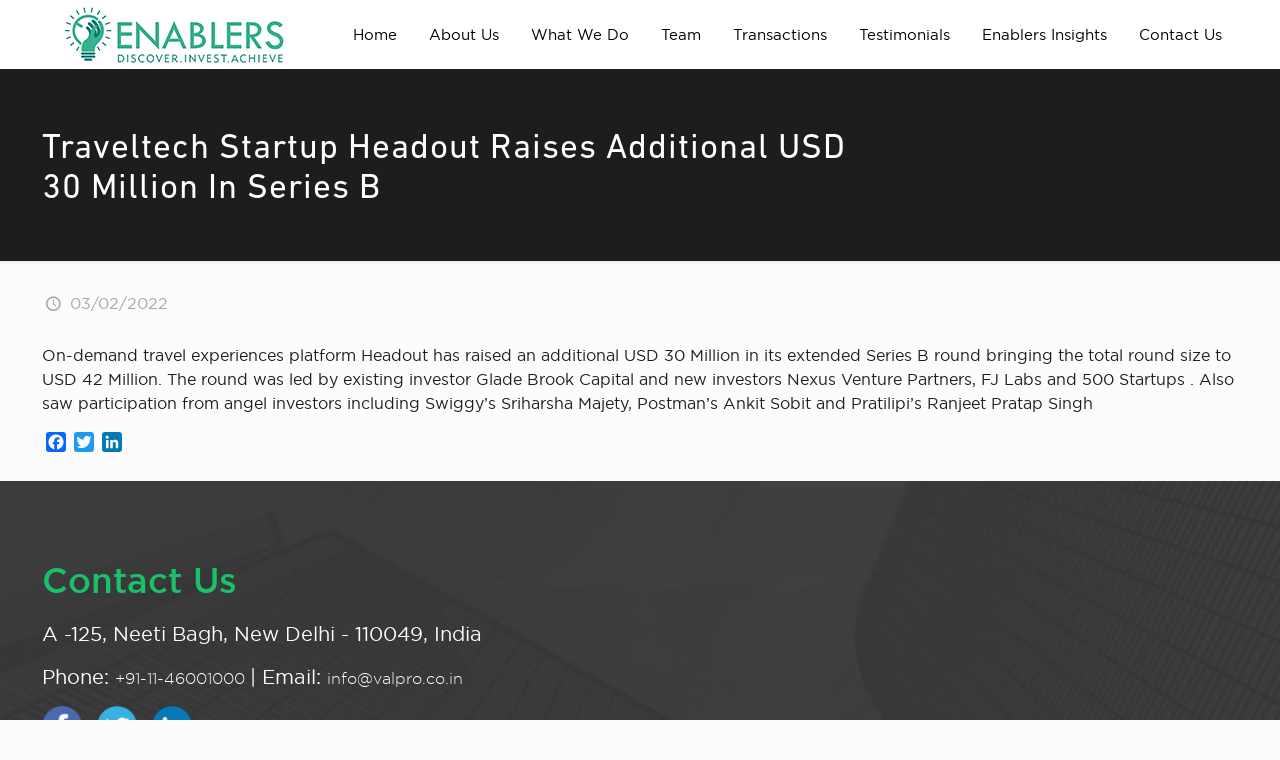

--- FILE ---
content_type: text/html; charset=UTF-8
request_url: https://enablersinvestment.com/traveltech-startup-headout-raises-additional-usd-30-million-in-series-b/
body_size: 46197
content:
<!DOCTYPE html>
<html lang="en-US" class="no-js" itemscope itemtype="https://schema.org/Article">

<head>
<link rel='stylesheet'  href='https://enablersinvestment.com/backend/wp-content/themes/enablers-child/custom.css' type='text/css' media='all' />

<!-- Global site tag (gtag.js) - Google Analytics -->
<script async src="https://www.googletagmanager.com/gtag/js?id=UA-172150893-1"></script>
<script>
  window.dataLayer = window.dataLayer || [];
  function gtag(){dataLayer.push(arguments);}
  gtag('js', new Date());

  gtag('config', 'UA-172150893-1');
</script>

<meta name="google-site-verification" content="w89lLRIs6LqoZqRGOXf7UmWE8KJeQ8_pJeLqeCvGTL8" />


<meta charset="UTF-8" />
<meta name="description" content="Just another WordPress site"/>
<link rel="alternate" hreflang="en-US" href="https://enablersinvestment.com/traveltech-startup-headout-raises-additional-usd-30-million-in-series-b/"/>
<meta name='robots' content='index, follow, max-image-preview:large, max-snippet:-1, max-video-preview:-1' />
	<style>img:is([sizes="auto" i], [sizes^="auto," i]) { contain-intrinsic-size: 3000px 1500px }</style>
	<meta name="format-detection" content="telephone=no">
<meta name="viewport" content="width=device-width, initial-scale=1, maximum-scale=1" />
<link rel="shortcut icon" href="https://enablersinvestment.com/backend/wp-content/uploads/2020/03/fa.png" type="image/x-icon" />
<link rel="apple-touch-icon" href="https://enablersinvestment.com/backend/wp-content/uploads/2020/03/fa.png" />

	<!-- This site is optimized with the Yoast SEO plugin v26.5 - https://yoast.com/wordpress/plugins/seo/ -->
	<title>Traveltech Startup Headout Raises Additional USD 30 Million In Series B - Enablers</title>
	<link rel="canonical" href="https://enablersinvestment.com/traveltech-startup-headout-raises-additional-usd-30-million-in-series-b/" />
	<meta property="og:locale" content="en_US" />
	<meta property="og:type" content="article" />
	<meta property="og:title" content="Traveltech Startup Headout Raises Additional USD 30 Million In Series B - Enablers" />
	<meta property="og:description" content="On-demand travel experiences platform Headout has raised an additional USD 30 Million in its extended Series B round bringing the total round size to USD 42 Million. The round was led by existing investor Glade Brook Capital and new investors Nexus Venture Partners, FJ Labs and 500 Startups . Also […]" />
	<meta property="og:url" content="https://enablersinvestment.com/traveltech-startup-headout-raises-additional-usd-30-million-in-series-b/" />
	<meta property="og:site_name" content="Enablers" />
	<meta property="article:published_time" content="2022-02-03T05:12:31+00:00" />
	<meta name="author" content="enablers" />
	<meta name="twitter:card" content="summary_large_image" />
	<meta name="twitter:label1" content="Written by" />
	<meta name="twitter:data1" content="enablers" />
	<script type="application/ld+json" class="yoast-schema-graph">{"@context":"https://schema.org","@graph":[{"@type":"WebPage","@id":"https://enablersinvestment.com/traveltech-startup-headout-raises-additional-usd-30-million-in-series-b/","url":"https://enablersinvestment.com/traveltech-startup-headout-raises-additional-usd-30-million-in-series-b/","name":"Traveltech Startup Headout Raises Additional USD 30 Million In Series B - Enablers","isPartOf":{"@id":"https://enablersinvestment.com/#website"},"datePublished":"2022-02-03T05:12:31+00:00","author":{"@id":"https://enablersinvestment.com/#/schema/person/b7aed2f17e32c4ac4bdb279bfea983e7"},"breadcrumb":{"@id":"https://enablersinvestment.com/traveltech-startup-headout-raises-additional-usd-30-million-in-series-b/#breadcrumb"},"inLanguage":"en-US","potentialAction":[{"@type":"ReadAction","target":["https://enablersinvestment.com/traveltech-startup-headout-raises-additional-usd-30-million-in-series-b/"]}]},{"@type":"BreadcrumbList","@id":"https://enablersinvestment.com/traveltech-startup-headout-raises-additional-usd-30-million-in-series-b/#breadcrumb","itemListElement":[{"@type":"ListItem","position":1,"name":"Home","item":"https://enablersinvestment.com/"},{"@type":"ListItem","position":2,"name":"Traveltech Startup Headout Raises Additional USD 30 Million In Series B"}]},{"@type":"WebSite","@id":"https://enablersinvestment.com/#website","url":"https://enablersinvestment.com/","name":"Enablers","description":"Fundraising platform for startups","potentialAction":[{"@type":"SearchAction","target":{"@type":"EntryPoint","urlTemplate":"https://enablersinvestment.com/?s={search_term_string}"},"query-input":{"@type":"PropertyValueSpecification","valueRequired":true,"valueName":"search_term_string"}}],"inLanguage":"en-US"},{"@type":"Person","@id":"https://enablersinvestment.com/#/schema/person/b7aed2f17e32c4ac4bdb279bfea983e7","name":"enablers","image":{"@type":"ImageObject","inLanguage":"en-US","@id":"https://enablersinvestment.com/#/schema/person/image/","url":"https://secure.gravatar.com/avatar/899a78b362d5905d6fd14dcd74d8d4a4?s=96&d=mm&r=g","contentUrl":"https://secure.gravatar.com/avatar/899a78b362d5905d6fd14dcd74d8d4a4?s=96&d=mm&r=g","caption":"enablers"}}]}</script>
	<!-- / Yoast SEO plugin. -->


<link rel='dns-prefetch' href='//static.addtoany.com' />
<link rel='dns-prefetch' href='//fonts.googleapis.com' />
<link rel="alternate" type="application/rss+xml" title="Enablers &raquo; Feed" href="https://enablersinvestment.com/feed/" />
<link rel="alternate" type="application/rss+xml" title="Enablers &raquo; Comments Feed" href="https://enablersinvestment.com/comments/feed/" />
<link rel="alternate" type="application/rss+xml" title="Enablers &raquo; Traveltech Startup Headout Raises Additional USD 30 Million In Series B Comments Feed" href="https://enablersinvestment.com/traveltech-startup-headout-raises-additional-usd-30-million-in-series-b/feed/" />
<script type="text/javascript">
/* <![CDATA[ */
window._wpemojiSettings = {"baseUrl":"https:\/\/s.w.org\/images\/core\/emoji\/15.0.3\/72x72\/","ext":".png","svgUrl":"https:\/\/s.w.org\/images\/core\/emoji\/15.0.3\/svg\/","svgExt":".svg","source":{"concatemoji":"https:\/\/enablersinvestment.com\/backend\/wp-includes\/js\/wp-emoji-release.min.js?ver=6.7.4"}};
/*! This file is auto-generated */
!function(i,n){var o,s,e;function c(e){try{var t={supportTests:e,timestamp:(new Date).valueOf()};sessionStorage.setItem(o,JSON.stringify(t))}catch(e){}}function p(e,t,n){e.clearRect(0,0,e.canvas.width,e.canvas.height),e.fillText(t,0,0);var t=new Uint32Array(e.getImageData(0,0,e.canvas.width,e.canvas.height).data),r=(e.clearRect(0,0,e.canvas.width,e.canvas.height),e.fillText(n,0,0),new Uint32Array(e.getImageData(0,0,e.canvas.width,e.canvas.height).data));return t.every(function(e,t){return e===r[t]})}function u(e,t,n){switch(t){case"flag":return n(e,"\ud83c\udff3\ufe0f\u200d\u26a7\ufe0f","\ud83c\udff3\ufe0f\u200b\u26a7\ufe0f")?!1:!n(e,"\ud83c\uddfa\ud83c\uddf3","\ud83c\uddfa\u200b\ud83c\uddf3")&&!n(e,"\ud83c\udff4\udb40\udc67\udb40\udc62\udb40\udc65\udb40\udc6e\udb40\udc67\udb40\udc7f","\ud83c\udff4\u200b\udb40\udc67\u200b\udb40\udc62\u200b\udb40\udc65\u200b\udb40\udc6e\u200b\udb40\udc67\u200b\udb40\udc7f");case"emoji":return!n(e,"\ud83d\udc26\u200d\u2b1b","\ud83d\udc26\u200b\u2b1b")}return!1}function f(e,t,n){var r="undefined"!=typeof WorkerGlobalScope&&self instanceof WorkerGlobalScope?new OffscreenCanvas(300,150):i.createElement("canvas"),a=r.getContext("2d",{willReadFrequently:!0}),o=(a.textBaseline="top",a.font="600 32px Arial",{});return e.forEach(function(e){o[e]=t(a,e,n)}),o}function t(e){var t=i.createElement("script");t.src=e,t.defer=!0,i.head.appendChild(t)}"undefined"!=typeof Promise&&(o="wpEmojiSettingsSupports",s=["flag","emoji"],n.supports={everything:!0,everythingExceptFlag:!0},e=new Promise(function(e){i.addEventListener("DOMContentLoaded",e,{once:!0})}),new Promise(function(t){var n=function(){try{var e=JSON.parse(sessionStorage.getItem(o));if("object"==typeof e&&"number"==typeof e.timestamp&&(new Date).valueOf()<e.timestamp+604800&&"object"==typeof e.supportTests)return e.supportTests}catch(e){}return null}();if(!n){if("undefined"!=typeof Worker&&"undefined"!=typeof OffscreenCanvas&&"undefined"!=typeof URL&&URL.createObjectURL&&"undefined"!=typeof Blob)try{var e="postMessage("+f.toString()+"("+[JSON.stringify(s),u.toString(),p.toString()].join(",")+"));",r=new Blob([e],{type:"text/javascript"}),a=new Worker(URL.createObjectURL(r),{name:"wpTestEmojiSupports"});return void(a.onmessage=function(e){c(n=e.data),a.terminate(),t(n)})}catch(e){}c(n=f(s,u,p))}t(n)}).then(function(e){for(var t in e)n.supports[t]=e[t],n.supports.everything=n.supports.everything&&n.supports[t],"flag"!==t&&(n.supports.everythingExceptFlag=n.supports.everythingExceptFlag&&n.supports[t]);n.supports.everythingExceptFlag=n.supports.everythingExceptFlag&&!n.supports.flag,n.DOMReady=!1,n.readyCallback=function(){n.DOMReady=!0}}).then(function(){return e}).then(function(){var e;n.supports.everything||(n.readyCallback(),(e=n.source||{}).concatemoji?t(e.concatemoji):e.wpemoji&&e.twemoji&&(t(e.twemoji),t(e.wpemoji)))}))}((window,document),window._wpemojiSettings);
/* ]]> */
</script>
		
	<style id='wp-emoji-styles-inline-css' type='text/css'>

	img.wp-smiley, img.emoji {
		display: inline !important;
		border: none !important;
		box-shadow: none !important;
		height: 1em !important;
		width: 1em !important;
		margin: 0 0.07em !important;
		vertical-align: -0.1em !important;
		background: none !important;
		padding: 0 !important;
	}
</style>
<link rel='stylesheet' id='wp-block-library-css' href='https://enablersinvestment.com/backend/wp-includes/css/dist/block-library/style.min.css?ver=6.7.4' type='text/css' media='all' />
<link rel='stylesheet' id='wp-components-css' href='https://enablersinvestment.com/backend/wp-includes/css/dist/components/style.min.css?ver=6.7.4' type='text/css' media='all' />
<link rel='stylesheet' id='wp-preferences-css' href='https://enablersinvestment.com/backend/wp-includes/css/dist/preferences/style.min.css?ver=6.7.4' type='text/css' media='all' />
<link rel='stylesheet' id='wp-block-editor-css' href='https://enablersinvestment.com/backend/wp-includes/css/dist/block-editor/style.min.css?ver=6.7.4' type='text/css' media='all' />
<link rel='stylesheet' id='popup-maker-block-library-style-css' href='https://enablersinvestment.com/backend/wp-content/plugins/popup-maker/dist/packages/block-library-style.css?ver=dbea705cfafe089d65f1' type='text/css' media='all' />
<style id='classic-theme-styles-inline-css' type='text/css'>
/*! This file is auto-generated */
.wp-block-button__link{color:#fff;background-color:#32373c;border-radius:9999px;box-shadow:none;text-decoration:none;padding:calc(.667em + 2px) calc(1.333em + 2px);font-size:1.125em}.wp-block-file__button{background:#32373c;color:#fff;text-decoration:none}
</style>
<style id='global-styles-inline-css' type='text/css'>
:root{--wp--preset--aspect-ratio--square: 1;--wp--preset--aspect-ratio--4-3: 4/3;--wp--preset--aspect-ratio--3-4: 3/4;--wp--preset--aspect-ratio--3-2: 3/2;--wp--preset--aspect-ratio--2-3: 2/3;--wp--preset--aspect-ratio--16-9: 16/9;--wp--preset--aspect-ratio--9-16: 9/16;--wp--preset--color--black: #000000;--wp--preset--color--cyan-bluish-gray: #abb8c3;--wp--preset--color--white: #ffffff;--wp--preset--color--pale-pink: #f78da7;--wp--preset--color--vivid-red: #cf2e2e;--wp--preset--color--luminous-vivid-orange: #ff6900;--wp--preset--color--luminous-vivid-amber: #fcb900;--wp--preset--color--light-green-cyan: #7bdcb5;--wp--preset--color--vivid-green-cyan: #00d084;--wp--preset--color--pale-cyan-blue: #8ed1fc;--wp--preset--color--vivid-cyan-blue: #0693e3;--wp--preset--color--vivid-purple: #9b51e0;--wp--preset--gradient--vivid-cyan-blue-to-vivid-purple: linear-gradient(135deg,rgba(6,147,227,1) 0%,rgb(155,81,224) 100%);--wp--preset--gradient--light-green-cyan-to-vivid-green-cyan: linear-gradient(135deg,rgb(122,220,180) 0%,rgb(0,208,130) 100%);--wp--preset--gradient--luminous-vivid-amber-to-luminous-vivid-orange: linear-gradient(135deg,rgba(252,185,0,1) 0%,rgba(255,105,0,1) 100%);--wp--preset--gradient--luminous-vivid-orange-to-vivid-red: linear-gradient(135deg,rgba(255,105,0,1) 0%,rgb(207,46,46) 100%);--wp--preset--gradient--very-light-gray-to-cyan-bluish-gray: linear-gradient(135deg,rgb(238,238,238) 0%,rgb(169,184,195) 100%);--wp--preset--gradient--cool-to-warm-spectrum: linear-gradient(135deg,rgb(74,234,220) 0%,rgb(151,120,209) 20%,rgb(207,42,186) 40%,rgb(238,44,130) 60%,rgb(251,105,98) 80%,rgb(254,248,76) 100%);--wp--preset--gradient--blush-light-purple: linear-gradient(135deg,rgb(255,206,236) 0%,rgb(152,150,240) 100%);--wp--preset--gradient--blush-bordeaux: linear-gradient(135deg,rgb(254,205,165) 0%,rgb(254,45,45) 50%,rgb(107,0,62) 100%);--wp--preset--gradient--luminous-dusk: linear-gradient(135deg,rgb(255,203,112) 0%,rgb(199,81,192) 50%,rgb(65,88,208) 100%);--wp--preset--gradient--pale-ocean: linear-gradient(135deg,rgb(255,245,203) 0%,rgb(182,227,212) 50%,rgb(51,167,181) 100%);--wp--preset--gradient--electric-grass: linear-gradient(135deg,rgb(202,248,128) 0%,rgb(113,206,126) 100%);--wp--preset--gradient--midnight: linear-gradient(135deg,rgb(2,3,129) 0%,rgb(40,116,252) 100%);--wp--preset--font-size--small: 13px;--wp--preset--font-size--medium: 20px;--wp--preset--font-size--large: 36px;--wp--preset--font-size--x-large: 42px;--wp--preset--spacing--20: 0.44rem;--wp--preset--spacing--30: 0.67rem;--wp--preset--spacing--40: 1rem;--wp--preset--spacing--50: 1.5rem;--wp--preset--spacing--60: 2.25rem;--wp--preset--spacing--70: 3.38rem;--wp--preset--spacing--80: 5.06rem;--wp--preset--shadow--natural: 6px 6px 9px rgba(0, 0, 0, 0.2);--wp--preset--shadow--deep: 12px 12px 50px rgba(0, 0, 0, 0.4);--wp--preset--shadow--sharp: 6px 6px 0px rgba(0, 0, 0, 0.2);--wp--preset--shadow--outlined: 6px 6px 0px -3px rgba(255, 255, 255, 1), 6px 6px rgba(0, 0, 0, 1);--wp--preset--shadow--crisp: 6px 6px 0px rgba(0, 0, 0, 1);}:where(.is-layout-flex){gap: 0.5em;}:where(.is-layout-grid){gap: 0.5em;}body .is-layout-flex{display: flex;}.is-layout-flex{flex-wrap: wrap;align-items: center;}.is-layout-flex > :is(*, div){margin: 0;}body .is-layout-grid{display: grid;}.is-layout-grid > :is(*, div){margin: 0;}:where(.wp-block-columns.is-layout-flex){gap: 2em;}:where(.wp-block-columns.is-layout-grid){gap: 2em;}:where(.wp-block-post-template.is-layout-flex){gap: 1.25em;}:where(.wp-block-post-template.is-layout-grid){gap: 1.25em;}.has-black-color{color: var(--wp--preset--color--black) !important;}.has-cyan-bluish-gray-color{color: var(--wp--preset--color--cyan-bluish-gray) !important;}.has-white-color{color: var(--wp--preset--color--white) !important;}.has-pale-pink-color{color: var(--wp--preset--color--pale-pink) !important;}.has-vivid-red-color{color: var(--wp--preset--color--vivid-red) !important;}.has-luminous-vivid-orange-color{color: var(--wp--preset--color--luminous-vivid-orange) !important;}.has-luminous-vivid-amber-color{color: var(--wp--preset--color--luminous-vivid-amber) !important;}.has-light-green-cyan-color{color: var(--wp--preset--color--light-green-cyan) !important;}.has-vivid-green-cyan-color{color: var(--wp--preset--color--vivid-green-cyan) !important;}.has-pale-cyan-blue-color{color: var(--wp--preset--color--pale-cyan-blue) !important;}.has-vivid-cyan-blue-color{color: var(--wp--preset--color--vivid-cyan-blue) !important;}.has-vivid-purple-color{color: var(--wp--preset--color--vivid-purple) !important;}.has-black-background-color{background-color: var(--wp--preset--color--black) !important;}.has-cyan-bluish-gray-background-color{background-color: var(--wp--preset--color--cyan-bluish-gray) !important;}.has-white-background-color{background-color: var(--wp--preset--color--white) !important;}.has-pale-pink-background-color{background-color: var(--wp--preset--color--pale-pink) !important;}.has-vivid-red-background-color{background-color: var(--wp--preset--color--vivid-red) !important;}.has-luminous-vivid-orange-background-color{background-color: var(--wp--preset--color--luminous-vivid-orange) !important;}.has-luminous-vivid-amber-background-color{background-color: var(--wp--preset--color--luminous-vivid-amber) !important;}.has-light-green-cyan-background-color{background-color: var(--wp--preset--color--light-green-cyan) !important;}.has-vivid-green-cyan-background-color{background-color: var(--wp--preset--color--vivid-green-cyan) !important;}.has-pale-cyan-blue-background-color{background-color: var(--wp--preset--color--pale-cyan-blue) !important;}.has-vivid-cyan-blue-background-color{background-color: var(--wp--preset--color--vivid-cyan-blue) !important;}.has-vivid-purple-background-color{background-color: var(--wp--preset--color--vivid-purple) !important;}.has-black-border-color{border-color: var(--wp--preset--color--black) !important;}.has-cyan-bluish-gray-border-color{border-color: var(--wp--preset--color--cyan-bluish-gray) !important;}.has-white-border-color{border-color: var(--wp--preset--color--white) !important;}.has-pale-pink-border-color{border-color: var(--wp--preset--color--pale-pink) !important;}.has-vivid-red-border-color{border-color: var(--wp--preset--color--vivid-red) !important;}.has-luminous-vivid-orange-border-color{border-color: var(--wp--preset--color--luminous-vivid-orange) !important;}.has-luminous-vivid-amber-border-color{border-color: var(--wp--preset--color--luminous-vivid-amber) !important;}.has-light-green-cyan-border-color{border-color: var(--wp--preset--color--light-green-cyan) !important;}.has-vivid-green-cyan-border-color{border-color: var(--wp--preset--color--vivid-green-cyan) !important;}.has-pale-cyan-blue-border-color{border-color: var(--wp--preset--color--pale-cyan-blue) !important;}.has-vivid-cyan-blue-border-color{border-color: var(--wp--preset--color--vivid-cyan-blue) !important;}.has-vivid-purple-border-color{border-color: var(--wp--preset--color--vivid-purple) !important;}.has-vivid-cyan-blue-to-vivid-purple-gradient-background{background: var(--wp--preset--gradient--vivid-cyan-blue-to-vivid-purple) !important;}.has-light-green-cyan-to-vivid-green-cyan-gradient-background{background: var(--wp--preset--gradient--light-green-cyan-to-vivid-green-cyan) !important;}.has-luminous-vivid-amber-to-luminous-vivid-orange-gradient-background{background: var(--wp--preset--gradient--luminous-vivid-amber-to-luminous-vivid-orange) !important;}.has-luminous-vivid-orange-to-vivid-red-gradient-background{background: var(--wp--preset--gradient--luminous-vivid-orange-to-vivid-red) !important;}.has-very-light-gray-to-cyan-bluish-gray-gradient-background{background: var(--wp--preset--gradient--very-light-gray-to-cyan-bluish-gray) !important;}.has-cool-to-warm-spectrum-gradient-background{background: var(--wp--preset--gradient--cool-to-warm-spectrum) !important;}.has-blush-light-purple-gradient-background{background: var(--wp--preset--gradient--blush-light-purple) !important;}.has-blush-bordeaux-gradient-background{background: var(--wp--preset--gradient--blush-bordeaux) !important;}.has-luminous-dusk-gradient-background{background: var(--wp--preset--gradient--luminous-dusk) !important;}.has-pale-ocean-gradient-background{background: var(--wp--preset--gradient--pale-ocean) !important;}.has-electric-grass-gradient-background{background: var(--wp--preset--gradient--electric-grass) !important;}.has-midnight-gradient-background{background: var(--wp--preset--gradient--midnight) !important;}.has-small-font-size{font-size: var(--wp--preset--font-size--small) !important;}.has-medium-font-size{font-size: var(--wp--preset--font-size--medium) !important;}.has-large-font-size{font-size: var(--wp--preset--font-size--large) !important;}.has-x-large-font-size{font-size: var(--wp--preset--font-size--x-large) !important;}
:where(.wp-block-post-template.is-layout-flex){gap: 1.25em;}:where(.wp-block-post-template.is-layout-grid){gap: 1.25em;}
:where(.wp-block-columns.is-layout-flex){gap: 2em;}:where(.wp-block-columns.is-layout-grid){gap: 2em;}
:root :where(.wp-block-pullquote){font-size: 1.5em;line-height: 1.6;}
</style>
<link rel='stylesheet' id='contact-form-7-css' href='https://enablersinvestment.com/backend/wp-content/plugins/contact-form-7/includes/css/styles.css?ver=6.1.4' type='text/css' media='all' />
<link rel='stylesheet' id='email-subscribers-css' href='https://enablersinvestment.com/backend/wp-content/plugins/email-subscribers/lite/public/css/email-subscribers-public.css?ver=5.9.11' type='text/css' media='all' />
<link rel='stylesheet' id='jquery-smooth-scroll-css' href='https://enablersinvestment.com/backend/wp-content/plugins/jquery-smooth-scroll/css/style.css?ver=6.7.4' type='text/css' media='all' />
<link rel='stylesheet' id='rs-plugin-settings-css' href='https://enablersinvestment.com/backend/wp-content/plugins/revslider/public/assets/css/settings.css?ver=5.4.8' type='text/css' media='all' />
<style id='rs-plugin-settings-inline-css' type='text/css'>
#rs-demo-id {}
</style>
<link rel='stylesheet' id='extp-google-fonts-css' href='//fonts.googleapis.com/css?family=Source+Sans+Pro&#038;ver=1.0.0' type='text/css' media='all' />
<link rel='stylesheet' id='tss-css' href='https://enablersinvestment.com/backend/wp-content/plugins/testimonial-slider-and-showcase/assets/css/wptestimonial.css?ver=2.3.15' type='text/css' media='all' />
<link rel='stylesheet' id='style-css' href='https://enablersinvestment.com/backend/wp-content/themes/enablers/style.css?ver=21.5.7' type='text/css' media='all' />
<link rel='stylesheet' id='mfn-base-css' href='https://enablersinvestment.com/backend/wp-content/themes/enablers/css/base.css?ver=21.5.7' type='text/css' media='all' />
<link rel='stylesheet' id='mfn-layout-css' href='https://enablersinvestment.com/backend/wp-content/themes/enablers/css/layout.css?ver=21.5.7' type='text/css' media='all' />
<link rel='stylesheet' id='mfn-shortcodes-css' href='https://enablersinvestment.com/backend/wp-content/themes/enablers/css/shortcodes.css?ver=21.5.7' type='text/css' media='all' />
<link rel='stylesheet' id='mfn-animations-css' href='https://enablersinvestment.com/backend/wp-content/themes/enablers/assets/animations/animations.min.css?ver=21.5.7' type='text/css' media='all' />
<link rel='stylesheet' id='mfn-jquery-ui-css' href='https://enablersinvestment.com/backend/wp-content/themes/enablers/assets/ui/jquery.ui.all.css?ver=21.5.7' type='text/css' media='all' />
<link rel='stylesheet' id='mfn-jplayer-css' href='https://enablersinvestment.com/backend/wp-content/themes/enablers/assets/jplayer/css/jplayer.blue.monday.css?ver=21.5.7' type='text/css' media='all' />
<link rel='stylesheet' id='mfn-responsive-css' href='https://enablersinvestment.com/backend/wp-content/themes/enablers/css/responsive.css?ver=21.5.7' type='text/css' media='all' />
<link rel='stylesheet' id='mfn-fonts-css' href='https://fonts.googleapis.com/css?family=Roboto%3A1%2C300%2C400%2C400italic%2C500%2C700%2C700italic%7CLora%3A1%2C300%2C400%2C400italic%2C500%2C700%2C700italic&#038;ver=6.7.4' type='text/css' media='all' />
<link rel='stylesheet' id='mdp-uikit-2-grid-css' href='https://enablersinvestment.com/backend/wp-content/plugins/glider-wpbakery/css/uikit-2-grid.min.css?ver=1.0.0' type='text/css' media='all' />
<link rel='stylesheet' id='mdp-uikit-2-slidenav-css' href='https://enablersinvestment.com/backend/wp-content/plugins/glider-wpbakery/css/uikit-2-slidenav.min.css?ver=1.0.0' type='text/css' media='all' />
<link rel='stylesheet' id='mdp-uikit-2-slider-css' href='https://enablersinvestment.com/backend/wp-content/plugins/glider-wpbakery/css/uikit-2-slider.min.css?ver=1.0.0' type='text/css' media='all' />
<link rel='stylesheet' id='mdp-wpb-glider-css' href='https://enablersinvestment.com/backend/wp-content/plugins/glider-wpbakery/css/wpb-glider.min.css?ver=1.0.0' type='text/css' media='all' />
<link rel='stylesheet' id='mdp-uikit-2-animation-css' href='https://enablersinvestment.com/backend/wp-content/plugins/glider-wpbakery/css/uikit-2-animation.min.css?ver=1.0.0' type='text/css' media='all' />
<link rel='stylesheet' id='mdp-uikit-2-dotnav-css' href='https://enablersinvestment.com/backend/wp-content/plugins/glider-wpbakery/css/uikit-2-dotnav.min.css?ver=1.0.0' type='text/css' media='all' />
<link rel='stylesheet' id='mdp-uikit-2-flex-css' href='https://enablersinvestment.com/backend/wp-content/plugins/glider-wpbakery/css/uikit-2-flex.min.css?ver=1.0.0' type='text/css' media='all' />
<link rel='stylesheet' id='js_composer_front-css' href='https://enablersinvestment.com/backend/wp-content/plugins/js_composer/assets/css/js_composer.min.css?ver=6.0.3' type='text/css' media='all' />
<link rel='stylesheet' id='popup-maker-site-css' href='//enablersinvestment.com/backend/wp-content/uploads/pum/pum-site-styles.css?generated=1738748636&#038;ver=1.21.5' type='text/css' media='all' />
<link rel='stylesheet' id='addtoany-css' href='https://enablersinvestment.com/backend/wp-content/plugins/add-to-any/addtoany.min.css?ver=1.16' type='text/css' media='all' />
<link rel='stylesheet' id='extp-font-awesome-css' href='https://enablersinvestment.com/backend/wp-content/plugins/teampress/css/font-awesome/css/fontawesome-all.min.css?ver=6.7.4' type='text/css' media='all' />
<link rel='stylesheet' id='extp-lightbox-css' href='https://enablersinvestment.com/backend/wp-content/plugins/teampress/css/glightbox.css?ver=6.7.4' type='text/css' media='all' />
<link rel='stylesheet' id='extp-teampress-css' href='https://enablersinvestment.com/backend/wp-content/plugins/teampress/css/style.css?ver=6.7.4' type='text/css' media='all' />
<link rel='stylesheet' id='extp-teampress-imghover-css' href='https://enablersinvestment.com/backend/wp-content/plugins/teampress/css/imghover-style.css?ver=6.7.4' type='text/css' media='all' />
<link rel='stylesheet' id='extp-teampress-list-css' href='https://enablersinvestment.com/backend/wp-content/plugins/teampress/css/style-list.css?ver=6.7.4' type='text/css' media='all' />
<link rel='stylesheet' id='extp-teampress-tablecss-css' href='https://enablersinvestment.com/backend/wp-content/plugins/teampress/css/style-table.css?ver=6.7.4' type='text/css' media='all' />
<link rel='stylesheet' id='extp-teampress-expand-css' href='https://enablersinvestment.com/backend/wp-content/plugins/teampress/css/collapse.css?ver=6.7.4' type='text/css' media='all' />
<link rel='stylesheet' id='extp-teampress-modal-css' href='https://enablersinvestment.com/backend/wp-content/plugins/teampress/css/modal.css?ver=6.7.4' type='text/css' media='all' />
<style id='mfn-dynamic-inline-css' type='text/css'>
#Footer{background-image:url(https://enablersinvestment.com/backend/wp-content/uploads/2020/04/footer-1.jpg);background-repeat:no-repeat;background-position:center;background-size:cover}
@media only screen and (min-width: 1240px){body:not(.header-simple) #Top_bar #menu{display:block!important}.tr-menu #Top_bar #menu{background:none!important}#Top_bar .menu > li > ul.mfn-megamenu{width:984px}#Top_bar .menu > li > ul.mfn-megamenu > li{float:left}#Top_bar .menu > li > ul.mfn-megamenu > li.mfn-megamenu-cols-1{width:100%}#Top_bar .menu > li > ul.mfn-megamenu > li.mfn-megamenu-cols-2{width:50%}#Top_bar .menu > li > ul.mfn-megamenu > li.mfn-megamenu-cols-3{width:33.33%}#Top_bar .menu > li > ul.mfn-megamenu > li.mfn-megamenu-cols-4{width:25%}#Top_bar .menu > li > ul.mfn-megamenu > li.mfn-megamenu-cols-5{width:20%}#Top_bar .menu > li > ul.mfn-megamenu > li.mfn-megamenu-cols-6{width:16.66%}#Top_bar .menu > li > ul.mfn-megamenu > li > ul{display:block!important;position:inherit;left:auto;top:auto;border-width:0 1px 0 0}#Top_bar .menu > li > ul.mfn-megamenu > li:last-child > ul{border:0}#Top_bar .menu > li > ul.mfn-megamenu > li > ul li{width:auto}#Top_bar .menu > li > ul.mfn-megamenu a.mfn-megamenu-title{text-transform:uppercase;font-weight:400;background:none}#Top_bar .menu > li > ul.mfn-megamenu a .menu-arrow{display:none}.menuo-right #Top_bar .menu > li > ul.mfn-megamenu{left:auto;right:0}.menuo-right #Top_bar .menu > li > ul.mfn-megamenu-bg{box-sizing:border-box}#Top_bar .menu > li > ul.mfn-megamenu-bg{padding:20px 166px 20px 20px;background-repeat:no-repeat;background-position:right bottom}.rtl #Top_bar .menu > li > ul.mfn-megamenu-bg{padding-left:166px;padding-right:20px;background-position:left bottom}#Top_bar .menu > li > ul.mfn-megamenu-bg > li{background:none}#Top_bar .menu > li > ul.mfn-megamenu-bg > li a{border:none}#Top_bar .menu > li > ul.mfn-megamenu-bg > li > ul{background:none!important;-webkit-box-shadow:0 0 0 0;-moz-box-shadow:0 0 0 0;box-shadow:0 0 0 0}.mm-vertical #Top_bar .container{position:relative;}.mm-vertical #Top_bar .top_bar_left{position:static;}.mm-vertical #Top_bar .menu > li ul{box-shadow:0 0 0 0 transparent!important;background-image:none;}.mm-vertical #Top_bar .menu > li > ul.mfn-megamenu{width:98%!important;margin:0 1%;padding:20px 0;}.mm-vertical.header-plain #Top_bar .menu > li > ul.mfn-megamenu{width:100%!important;margin:0;}.mm-vertical #Top_bar .menu > li > ul.mfn-megamenu > li{display:table-cell;float:none!important;width:10%;padding:0 15px;border-right:1px solid rgba(0, 0, 0, 0.05);}.mm-vertical #Top_bar .menu > li > ul.mfn-megamenu > li:last-child{border-right-width:0}.mm-vertical #Top_bar .menu > li > ul.mfn-megamenu > li.hide-border{border-right-width:0}.mm-vertical #Top_bar .menu > li > ul.mfn-megamenu > li a{border-bottom-width:0;padding:9px 15px;line-height:120%;}.mm-vertical #Top_bar .menu > li > ul.mfn-megamenu a.mfn-megamenu-title{font-weight:700;}.rtl .mm-vertical #Top_bar .menu > li > ul.mfn-megamenu > li:first-child{border-right-width:0}.rtl .mm-vertical #Top_bar .menu > li > ul.mfn-megamenu > li:last-child{border-right-width:1px}.header-plain:not(.menuo-right) #Header .top_bar_left{width:auto!important}.header-stack.header-center #Top_bar #menu{display:inline-block!important}.header-simple #Top_bar #menu{display:none;height:auto;width:300px;bottom:auto;top:100%;right:1px;position:absolute;margin:0}.header-simple #Header a.responsive-menu-toggle{display:block;right:10px}.header-simple #Top_bar #menu > ul{width:100%;float:left}.header-simple #Top_bar #menu ul li{width:100%;padding-bottom:0;border-right:0;position:relative}.header-simple #Top_bar #menu ul li a{padding:0 20px;margin:0;display:block;height:auto;line-height:normal;border:none}.header-simple #Top_bar #menu ul li a:after{display:none}.header-simple #Top_bar #menu ul li a span{border:none;line-height:44px;display:inline;padding:0}.header-simple #Top_bar #menu ul li.submenu .menu-toggle{display:block;position:absolute;right:0;top:0;width:44px;height:44px;line-height:44px;font-size:30px;font-weight:300;text-align:center;cursor:pointer;color:#444;opacity:0.33;}.header-simple #Top_bar #menu ul li.submenu .menu-toggle:after{content:"+"}.header-simple #Top_bar #menu ul li.hover > .menu-toggle:after{content:"-"}.header-simple #Top_bar #menu ul li.hover a{border-bottom:0}.header-simple #Top_bar #menu ul.mfn-megamenu li .menu-toggle{display:none}.header-simple #Top_bar #menu ul li ul{position:relative!important;left:0!important;top:0;padding:0;margin:0!important;width:auto!important;background-image:none}.header-simple #Top_bar #menu ul li ul li{width:100%!important;display:block;padding:0;}.header-simple #Top_bar #menu ul li ul li a{padding:0 20px 0 30px}.header-simple #Top_bar #menu ul li ul li a .menu-arrow{display:none}.header-simple #Top_bar #menu ul li ul li a span{padding:0}.header-simple #Top_bar #menu ul li ul li a span:after{display:none!important}.header-simple #Top_bar .menu > li > ul.mfn-megamenu a.mfn-megamenu-title{text-transform:uppercase;font-weight:400}.header-simple #Top_bar .menu > li > ul.mfn-megamenu > li > ul{display:block!important;position:inherit;left:auto;top:auto}.header-simple #Top_bar #menu ul li ul li ul{border-left:0!important;padding:0;top:0}.header-simple #Top_bar #menu ul li ul li ul li a{padding:0 20px 0 40px}.rtl.header-simple #Top_bar #menu{left:1px;right:auto}.rtl.header-simple #Top_bar a.responsive-menu-toggle{left:10px;right:auto}.rtl.header-simple #Top_bar #menu ul li.submenu .menu-toggle{left:0;right:auto}.rtl.header-simple #Top_bar #menu ul li ul{left:auto!important;right:0!important}.rtl.header-simple #Top_bar #menu ul li ul li a{padding:0 30px 0 20px}.rtl.header-simple #Top_bar #menu ul li ul li ul li a{padding:0 40px 0 20px}.menu-highlight #Top_bar .menu > li{margin:0 2px}.menu-highlight:not(.header-creative) #Top_bar .menu > li > a{margin:20px 0;padding:0;-webkit-border-radius:5px;border-radius:5px}.menu-highlight #Top_bar .menu > li > a:after{display:none}.menu-highlight #Top_bar .menu > li > a span:not(.description){line-height:50px}.menu-highlight #Top_bar .menu > li > a span.description{display:none}.menu-highlight.header-stack #Top_bar .menu > li > a{margin:10px 0!important}.menu-highlight.header-stack #Top_bar .menu > li > a span:not(.description){line-height:40px}.menu-highlight.header-transparent #Top_bar .menu > li > a{margin:5px 0}.menu-highlight.header-simple #Top_bar #menu ul li,.menu-highlight.header-creative #Top_bar #menu ul li{margin:0}.menu-highlight.header-simple #Top_bar #menu ul li > a,.menu-highlight.header-creative #Top_bar #menu ul li > a{-webkit-border-radius:0;border-radius:0}.menu-highlight:not(.header-fixed):not(.header-simple) #Top_bar.is-sticky .menu > li > a{margin:10px 0!important;padding:5px 0!important}.menu-highlight:not(.header-fixed):not(.header-simple) #Top_bar.is-sticky .menu > li > a span{line-height:30px!important}.header-modern.menu-highlight.menuo-right .menu_wrapper{margin-right:20px}.menu-line-below #Top_bar .menu > li > a:after{top:auto;bottom:-4px}.menu-line-below #Top_bar.is-sticky .menu > li > a:after{top:auto;bottom:-4px}.menu-line-below-80 #Top_bar:not(.is-sticky) .menu > li > a:after{height:4px;left:10%;top:50%;margin-top:20px;width:80%}.menu-line-below-80-1 #Top_bar:not(.is-sticky) .menu > li > a:after{height:1px;left:10%;top:50%;margin-top:20px;width:80%}.menu-link-color #Top_bar .menu > li > a:after{display:none!important}.menu-arrow-top #Top_bar .menu > li > a:after{background:none repeat scroll 0 0 rgba(0,0,0,0)!important;border-color:#ccc transparent transparent;border-style:solid;border-width:7px 7px 0;display:block;height:0;left:50%;margin-left:-7px;top:0!important;width:0}.menu-arrow-top #Top_bar.is-sticky .menu > li > a:after{top:0!important}.menu-arrow-bottom #Top_bar .menu > li > a:after{background:none!important;border-color:transparent transparent #ccc;border-style:solid;border-width:0 7px 7px;display:block;height:0;left:50%;margin-left:-7px;top:auto;bottom:0;width:0}.menu-arrow-bottom #Top_bar.is-sticky .menu > li > a:after{top:auto;bottom:0}.menuo-no-borders #Top_bar .menu > li > a span{border-width:0!important}.menuo-no-borders #Header_creative #Top_bar .menu > li > a span{border-bottom-width:0}.menuo-no-borders.header-plain #Top_bar a#header_cart,.menuo-no-borders.header-plain #Top_bar a#search_button,.menuo-no-borders.header-plain #Top_bar .wpml-languages,.menuo-no-borders.header-plain #Top_bar a.action_button{border-width:0}.menuo-right #Top_bar .menu_wrapper{float:right}.menuo-right.header-stack:not(.header-center) #Top_bar .menu_wrapper{margin-right:150px}body.header-creative{padding-left:50px}body.header-creative.header-open{padding-left:250px}body.error404,body.under-construction,body.template-blank{padding-left:0!important}.header-creative.footer-fixed #Footer,.header-creative.footer-sliding #Footer,.header-creative.footer-stick #Footer.is-sticky{box-sizing:border-box;padding-left:50px;}.header-open.footer-fixed #Footer,.header-open.footer-sliding #Footer,.header-creative.footer-stick #Footer.is-sticky{padding-left:250px;}.header-rtl.header-creative.footer-fixed #Footer,.header-rtl.header-creative.footer-sliding #Footer,.header-rtl.header-creative.footer-stick #Footer.is-sticky{padding-left:0;padding-right:50px;}.header-rtl.header-open.footer-fixed #Footer,.header-rtl.header-open.footer-sliding #Footer,.header-rtl.header-creative.footer-stick #Footer.is-sticky{padding-right:250px;}#Header_creative{background-color:#fff;position:fixed;width:250px;height:100%;left:-200px;top:0;z-index:9002;-webkit-box-shadow:2px 0 4px 2px rgba(0,0,0,.15);box-shadow:2px 0 4px 2px rgba(0,0,0,.15)}#Header_creative .container{width:100%}#Header_creative .creative-wrapper{opacity:0;margin-right:50px}#Header_creative a.creative-menu-toggle{display:block;width:34px;height:34px;line-height:34px;font-size:22px;text-align:center;position:absolute;top:10px;right:8px;border-radius:3px}.admin-bar #Header_creative a.creative-menu-toggle{top:42px}#Header_creative #Top_bar{position:static;width:100%}#Header_creative #Top_bar .top_bar_left{width:100%!important;float:none}#Header_creative #Top_bar .top_bar_right{width:100%!important;float:none;height:auto;margin-bottom:35px;text-align:center;padding:0 20px;top:0;-webkit-box-sizing:border-box;-moz-box-sizing:border-box;box-sizing:border-box}#Header_creative #Top_bar .top_bar_right:before{display:none}#Header_creative #Top_bar .top_bar_right_wrapper{top:0}#Header_creative #Top_bar .logo{float:none;text-align:center;margin:15px 0}#Header_creative #Top_bar #menu{background-color:transparent}#Header_creative #Top_bar .menu_wrapper{float:none;margin:0 0 30px}#Header_creative #Top_bar .menu > li{width:100%;float:none;position:relative}#Header_creative #Top_bar .menu > li > a{padding:0;text-align:center}#Header_creative #Top_bar .menu > li > a:after{display:none}#Header_creative #Top_bar .menu > li > a span{border-right:0;border-bottom-width:1px;line-height:38px}#Header_creative #Top_bar .menu li ul{left:100%;right:auto;top:0;box-shadow:2px 2px 2px 0 rgba(0,0,0,0.03);-webkit-box-shadow:2px 2px 2px 0 rgba(0,0,0,0.03)}#Header_creative #Top_bar .menu > li > ul.mfn-megamenu{margin:0;width:700px!important;}#Header_creative #Top_bar .menu > li > ul.mfn-megamenu > li > ul{left:0}#Header_creative #Top_bar .menu li ul li a{padding-top:9px;padding-bottom:8px}#Header_creative #Top_bar .menu li ul li ul{top:0}#Header_creative #Top_bar .menu > li > a span.description{display:block;font-size:13px;line-height:28px!important;clear:both}#Header_creative #Top_bar .search_wrapper{left:100%;top:auto;bottom:0}#Header_creative #Top_bar a#header_cart{display:inline-block;float:none;top:3px}#Header_creative #Top_bar a#search_button{display:inline-block;float:none;top:3px}#Header_creative #Top_bar .wpml-languages{display:inline-block;float:none;top:0}#Header_creative #Top_bar .wpml-languages.enabled:hover a.active{padding-bottom:11px}#Header_creative #Top_bar .action_button{display:inline-block;float:none;top:16px;margin:0}#Header_creative #Top_bar .banner_wrapper{display:block;text-align:center}#Header_creative #Top_bar .banner_wrapper img{max-width:100%;height:auto;display:inline-block}#Header_creative #Action_bar{display:none;position:absolute;bottom:0;top:auto;clear:both;padding:0 20px;box-sizing:border-box}#Header_creative #Action_bar .contact_details{text-align:center;margin-bottom:20px}#Header_creative #Action_bar .contact_details li{padding:0}#Header_creative #Action_bar .social{float:none;text-align:center;padding:5px 0 15px}#Header_creative #Action_bar .social li{margin-bottom:2px}#Header_creative #Action_bar .social-menu{float:none;text-align:center}#Header_creative #Action_bar .social-menu li{border-color:rgba(0,0,0,.1)}#Header_creative .social li a{color:rgba(0,0,0,.5)}#Header_creative .social li a:hover{color:#000}#Header_creative .creative-social{position:absolute;bottom:10px;right:0;width:50px}#Header_creative .creative-social li{display:block;float:none;width:100%;text-align:center;margin-bottom:5px}.header-creative .fixed-nav.fixed-nav-prev{margin-left:50px}.header-creative.header-open .fixed-nav.fixed-nav-prev{margin-left:250px}.menuo-last #Header_creative #Top_bar .menu li.last ul{top:auto;bottom:0}.header-open #Header_creative{left:0}.header-open #Header_creative .creative-wrapper{opacity:1;margin:0!important;}.header-open #Header_creative .creative-menu-toggle,.header-open #Header_creative .creative-social{display:none}.header-open #Header_creative #Action_bar{display:block}body.header-rtl.header-creative{padding-left:0;padding-right:50px}.header-rtl #Header_creative{left:auto;right:-200px}.header-rtl #Header_creative .creative-wrapper{margin-left:50px;margin-right:0}.header-rtl #Header_creative a.creative-menu-toggle{left:8px;right:auto}.header-rtl #Header_creative .creative-social{left:0;right:auto}.header-rtl #Footer #back_to_top.sticky{right:125px}.header-rtl #popup_contact{right:70px}.header-rtl #Header_creative #Top_bar .menu li ul{left:auto;right:100%}.header-rtl #Header_creative #Top_bar .search_wrapper{left:auto;right:100%;}.header-rtl .fixed-nav.fixed-nav-prev{margin-left:0!important}.header-rtl .fixed-nav.fixed-nav-next{margin-right:50px}body.header-rtl.header-creative.header-open{padding-left:0;padding-right:250px!important}.header-rtl.header-open #Header_creative{left:auto;right:0}.header-rtl.header-open #Footer #back_to_top.sticky{right:325px}.header-rtl.header-open #popup_contact{right:270px}.header-rtl.header-open .fixed-nav.fixed-nav-next{margin-right:250px}#Header_creative.active{left:-1px;}.header-rtl #Header_creative.active{left:auto;right:-1px;}#Header_creative.active .creative-wrapper{opacity:1;margin:0}.header-creative .vc_row[data-vc-full-width]{padding-left:50px}.header-creative.header-open .vc_row[data-vc-full-width]{padding-left:250px}.header-open .vc_parallax .vc_parallax-inner { left:auto; width: calc(100% - 250px); }.header-open.header-rtl .vc_parallax .vc_parallax-inner { left:0; right:auto; }#Header_creative.scroll{height:100%;overflow-y:auto}#Header_creative.scroll:not(.dropdown) .menu li ul{display:none!important}#Header_creative.scroll #Action_bar{position:static}#Header_creative.dropdown{outline:none}#Header_creative.dropdown #Top_bar .menu_wrapper{float:left}#Header_creative.dropdown #Top_bar #menu ul li{position:relative;float:left}#Header_creative.dropdown #Top_bar #menu ul li a:after{display:none}#Header_creative.dropdown #Top_bar #menu ul li a span{line-height:38px;padding:0}#Header_creative.dropdown #Top_bar #menu ul li.submenu .menu-toggle{display:block;position:absolute;right:0;top:0;width:38px;height:38px;line-height:38px;font-size:26px;font-weight:300;text-align:center;cursor:pointer;color:#444;opacity:0.33;}#Header_creative.dropdown #Top_bar #menu ul li.submenu .menu-toggle:after{content:"+"}#Header_creative.dropdown #Top_bar #menu ul li.hover > .menu-toggle:after{content:"-"}#Header_creative.dropdown #Top_bar #menu ul li.hover a{border-bottom:0}#Header_creative.dropdown #Top_bar #menu ul.mfn-megamenu li .menu-toggle{display:none}#Header_creative.dropdown #Top_bar #menu ul li ul{position:relative!important;left:0!important;top:0;padding:0;margin-left:0!important;width:auto!important;background-image:none}#Header_creative.dropdown #Top_bar #menu ul li ul li{width:100%!important}#Header_creative.dropdown #Top_bar #menu ul li ul li a{padding:0 10px;text-align:center}#Header_creative.dropdown #Top_bar #menu ul li ul li a .menu-arrow{display:none}#Header_creative.dropdown #Top_bar #menu ul li ul li a span{padding:0}#Header_creative.dropdown #Top_bar #menu ul li ul li a span:after{display:none!important}#Header_creative.dropdown #Top_bar .menu > li > ul.mfn-megamenu a.mfn-megamenu-title{text-transform:uppercase;font-weight:400}#Header_creative.dropdown #Top_bar .menu > li > ul.mfn-megamenu > li > ul{display:block!important;position:inherit;left:auto;top:auto}#Header_creative.dropdown #Top_bar #menu ul li ul li ul{border-left:0!important;padding:0;top:0}#Header_creative{transition: left .5s ease-in-out, right .5s ease-in-out;}#Header_creative .creative-wrapper{transition: opacity .5s ease-in-out, margin 0s ease-in-out .5s;}#Header_creative.active .creative-wrapper{transition: opacity .5s ease-in-out, margin 0s ease-in-out;}}@media only screen and (min-width: 1240px){#Top_bar.is-sticky{position:fixed!important;width:100%;left:0;top:-60px;height:60px;z-index:701;background:#fff;opacity:.97;-webkit-box-shadow:0 2px 5px 0 rgba(0,0,0,0.1);-moz-box-shadow:0 2px 5px 0 rgba(0,0,0,0.1);box-shadow:0 2px 5px 0 rgba(0,0,0,0.1)}.layout-boxed.header-boxed #Top_bar.is-sticky{max-width:1240px;left:50%;-webkit-transform:translateX(-50%);transform:translateX(-50%)}#Top_bar.is-sticky .top_bar_left,#Top_bar.is-sticky .top_bar_right,#Top_bar.is-sticky .top_bar_right:before{background:none}#Top_bar.is-sticky .top_bar_right{top:-4px;height:auto;}#Top_bar.is-sticky .top_bar_right_wrapper{top:15px}.header-plain #Top_bar.is-sticky .top_bar_right_wrapper{top:0}#Top_bar.is-sticky .logo{width:auto;margin:0 30px 0 20px;padding:0}#Top_bar.is-sticky #logo,#Top_bar.is-sticky .custom-logo-link{padding:5px 0!important;height:50px!important;line-height:50px!important}.logo-no-sticky-padding #Top_bar.is-sticky #logo{height:60px!important;line-height:60px!important}#Top_bar.is-sticky #logo img.logo-main{display:none}#Top_bar.is-sticky #logo img.logo-sticky{display:inline;max-height:35px;}#Top_bar.is-sticky .menu_wrapper{clear:none}#Top_bar.is-sticky .menu_wrapper .menu > li > a{padding:15px 0}#Top_bar.is-sticky .menu > li > a,#Top_bar.is-sticky .menu > li > a span{line-height:30px}#Top_bar.is-sticky .menu > li > a:after{top:auto;bottom:-4px}#Top_bar.is-sticky .menu > li > a span.description{display:none}#Top_bar.is-sticky .secondary_menu_wrapper,#Top_bar.is-sticky .banner_wrapper{display:none}.header-overlay #Top_bar.is-sticky{display:none}.sticky-dark #Top_bar.is-sticky,.sticky-dark #Top_bar.is-sticky #menu{background:rgba(0,0,0,.8)}.sticky-dark #Top_bar.is-sticky .menu > li > a{color:#fff}.sticky-dark #Top_bar.is-sticky .top_bar_right a:not(.action_button){color:rgba(255,255,255,.8)}.sticky-dark #Top_bar.is-sticky .wpml-languages a.active,.sticky-dark #Top_bar.is-sticky .wpml-languages ul.wpml-lang-dropdown{background:rgba(0,0,0,0.1);border-color:rgba(0,0,0,0.1)}.sticky-white #Top_bar.is-sticky,.sticky-white #Top_bar.is-sticky #menu{background:rgba(255,255,255,.8)}.sticky-white #Top_bar.is-sticky .menu > li > a{color:#222}.sticky-white #Top_bar.is-sticky .top_bar_right a:not(.action_button){color:rgba(0,0,0,.8)}.sticky-white #Top_bar.is-sticky .wpml-languages a.active,.sticky-white #Top_bar.is-sticky .wpml-languages ul.wpml-lang-dropdown{background:rgba(255,255,255,0.1);border-color:rgba(0,0,0,0.1)}}@media only screen and (min-width: 768px) and (max-width: 1240px){.header_placeholder{height:0!important}}@media only screen and (max-width: 1239px){#Top_bar #menu{display:none;height:auto;width:300px;bottom:auto;top:100%;right:1px;position:absolute;margin:0}#Top_bar a.responsive-menu-toggle{display:block}#Top_bar #menu > ul{width:100%;float:left}#Top_bar #menu ul li{width:100%;padding-bottom:0;border-right:0;position:relative}#Top_bar #menu ul li a{padding:0 25px;margin:0;display:block;height:auto;line-height:normal;border:none}#Top_bar #menu ul li a:after{display:none}#Top_bar #menu ul li a span{border:none;line-height:44px;display:inline;padding:0}#Top_bar #menu ul li a span.description{margin:0 0 0 5px}#Top_bar #menu ul li.submenu .menu-toggle{display:block;position:absolute;right:15px;top:0;width:44px;height:44px;line-height:44px;font-size:30px;font-weight:300;text-align:center;cursor:pointer;color:#444;opacity:0.33;}#Top_bar #menu ul li.submenu .menu-toggle:after{content:"+"}#Top_bar #menu ul li.hover > .menu-toggle:after{content:"-"}#Top_bar #menu ul li.hover a{border-bottom:0}#Top_bar #menu ul li a span:after{display:none!important}#Top_bar #menu ul.mfn-megamenu li .menu-toggle{display:none}#Top_bar #menu ul li ul{position:relative!important;left:0!important;top:0;padding:0;margin-left:0!important;width:auto!important;background-image:none!important;box-shadow:0 0 0 0 transparent!important;-webkit-box-shadow:0 0 0 0 transparent!important}#Top_bar #menu ul li ul li{width:100%!important}#Top_bar #menu ul li ul li a{padding:0 20px 0 35px}#Top_bar #menu ul li ul li a .menu-arrow{display:none}#Top_bar #menu ul li ul li a span{padding:0}#Top_bar #menu ul li ul li a span:after{display:none!important}#Top_bar .menu > li > ul.mfn-megamenu a.mfn-megamenu-title{text-transform:uppercase;font-weight:400}#Top_bar .menu > li > ul.mfn-megamenu > li > ul{display:block!important;position:inherit;left:auto;top:auto}#Top_bar #menu ul li ul li ul{border-left:0!important;padding:0;top:0}#Top_bar #menu ul li ul li ul li a{padding:0 20px 0 45px}.rtl #Top_bar #menu{left:1px;right:auto}.rtl #Top_bar a.responsive-menu-toggle{left:20px;right:auto}.rtl #Top_bar #menu ul li.submenu .menu-toggle{left:15px;right:auto;border-left:none;border-right:1px solid #eee}.rtl #Top_bar #menu ul li ul{left:auto!important;right:0!important}.rtl #Top_bar #menu ul li ul li a{padding:0 30px 0 20px}.rtl #Top_bar #menu ul li ul li ul li a{padding:0 40px 0 20px}.header-stack .menu_wrapper a.responsive-menu-toggle{position:static!important;margin:11px 0!important}.header-stack .menu_wrapper #menu{left:0;right:auto}.rtl.header-stack #Top_bar #menu{left:auto;right:0}.admin-bar #Header_creative{top:32px}.header-creative.layout-boxed{padding-top:85px}.header-creative.layout-full-width #Wrapper{padding-top:60px}#Header_creative{position:fixed;width:100%;left:0!important;top:0;z-index:1001}#Header_creative .creative-wrapper{display:block!important;opacity:1!important}#Header_creative .creative-menu-toggle,#Header_creative .creative-social{display:none!important;opacity:1!important}#Header_creative #Top_bar{position:static;width:100%}#Header_creative #Top_bar #logo,#Header_creative #Top_bar .custom-logo-link{height:50px;line-height:50px;padding:5px 0}#Header_creative #Top_bar #logo img.logo-sticky{max-height:40px!important}#Header_creative #logo img.logo-main{display:none}#Header_creative #logo img.logo-sticky{display:inline-block}.logo-no-sticky-padding #Header_creative #Top_bar #logo{height:60px;line-height:60px;padding:0}.logo-no-sticky-padding #Header_creative #Top_bar #logo img.logo-sticky{max-height:60px!important}#Header_creative #Action_bar{display:none}#Header_creative #Top_bar .top_bar_right{height:60px;top:0}#Header_creative #Top_bar .top_bar_right:before{display:none}#Header_creative #Top_bar .top_bar_right_wrapper{top:0;padding-top:9px}#Header_creative.scroll{overflow:visible!important}}#Header_wrapper, #Intro {background-color: #000119;}#Subheader {background-color: rgba(247,247,247,1);}.header-classic #Action_bar, .header-fixed #Action_bar, .header-plain #Action_bar, .header-split #Action_bar, .header-stack #Action_bar {background-color: #292b33;}#Sliding-top {background-color: #545454;}#Sliding-top a.sliding-top-control {border-right-color: #545454;}#Sliding-top.st-center a.sliding-top-control,#Sliding-top.st-left a.sliding-top-control {border-top-color: #545454;}#Footer {background-color: #292b33;}body, ul.timeline_items, .icon_box a .desc, .icon_box a:hover .desc, .feature_list ul li a, .list_item a, .list_item a:hover,.widget_recent_entries ul li a, .flat_box a, .flat_box a:hover, .story_box .desc, .content_slider.carouselul li a .title,.content_slider.flat.description ul li .desc, .content_slider.flat.description ul li a .desc, .post-nav.minimal a i {color: #626262;}.post-nav.minimal a svg {fill: #626262;}.themecolor, .opening_hours .opening_hours_wrapper li span, .fancy_heading_icon .icon_top,.fancy_heading_arrows .icon-right-dir, .fancy_heading_arrows .icon-left-dir, .fancy_heading_line .title,.button-love a.mfn-love, .format-link .post-title .icon-link, .pager-single > span, .pager-single a:hover,.widget_meta ul, .widget_pages ul, .widget_rss ul, .widget_mfn_recent_comments ul li:after, .widget_archive ul,.widget_recent_comments ul li:after, .widget_nav_menu ul, .woocommerce ul.products li.product .price, .shop_slider .shop_slider_ul li .item_wrapper .price,.woocommerce-page ul.products li.product .price, .widget_price_filter .price_label .from, .widget_price_filter .price_label .to,.woocommerce ul.product_list_widget li .quantity .amount, .woocommerce .product div.entry-summary .price, .woocommerce .star-rating span,#Error_404 .error_pic i, .style-simple #Filters .filters_wrapper ul li a:hover, .style-simple #Filters .filters_wrapper ul li.current-cat a,.style-simple .quick_fact .title {color: #0095eb;}.themebg,#comments .commentlist > li .reply a.comment-reply-link,#Filters .filters_wrapper ul li a:hover,#Filters .filters_wrapper ul li.current-cat a,.fixed-nav .arrow,.offer_thumb .slider_pagination a:before,.offer_thumb .slider_pagination a.selected:after,.pager .pages a:hover,.pager .pages a.active,.pager .pages span.page-numbers.current,.pager-single span:after,.portfolio_group.exposure .portfolio-item .desc-inner .line,.Recent_posts ul li .desc:after,.Recent_posts ul li .photo .c,.slider_pagination a.selected,.slider_pagination .slick-active a,.slider_pagination a.selected:after,.slider_pagination .slick-active a:after,.testimonials_slider .slider_images,.testimonials_slider .slider_images a:after,.testimonials_slider .slider_images:before,#Top_bar a#header_cart span,.widget_categories ul,.widget_mfn_menu ul li a:hover,.widget_mfn_menu ul li.current-menu-item:not(.current-menu-ancestor) > a,.widget_mfn_menu ul li.current_page_item:not(.current_page_ancestor) > a,.widget_product_categories ul,.widget_recent_entries ul li:after,.woocommerce-account table.my_account_orders .order-number a,.woocommerce-MyAccount-navigation ul li.is-active a,.style-simple .accordion .question:after,.style-simple .faq .question:after,.style-simple .icon_box .desc_wrapper .title:before,.style-simple #Filters .filters_wrapper ul li a:after,.style-simple .article_box .desc_wrapper p:after,.style-simple .sliding_box .desc_wrapper:after,.style-simple .trailer_box:hover .desc,.tp-bullets.simplebullets.round .bullet.selected,.tp-bullets.simplebullets.round .bullet.selected:after,.tparrows.default,.tp-bullets.tp-thumbs .bullet.selected:after{background-color: #0095eb;}.Latest_news ul li .photo, .Recent_posts.blog_news ul li .photo, .style-simple .opening_hours .opening_hours_wrapper li label,.style-simple .timeline_items li:hover h3, .style-simple .timeline_items li:nth-child(even):hover h3,.style-simple .timeline_items li:hover .desc, .style-simple .timeline_items li:nth-child(even):hover,.style-simple .offer_thumb .slider_pagination a.selected {border-color: #0095eb;}a {color: #0095eb;}a:hover {color: #007cc3;}*::-moz-selection {background-color: #0095eb;color: white;}*::selection {background-color: #0095eb;color: white;}.blockquote p.author span, .counter .desc_wrapper .title, .article_box .desc_wrapper p, .team .desc_wrapper p.subtitle,.pricing-box .plan-header p.subtitle, .pricing-box .plan-header .price sup.period, .chart_box p, .fancy_heading .inside,.fancy_heading_line .slogan, .post-meta, .post-meta a, .post-footer, .post-footer a span.label, .pager .pages a, .button-love a .label,.pager-single a, #comments .commentlist > li .comment-author .says, .fixed-nav .desc .date, .filters_buttons li.label, .Recent_posts ul li a .desc .date,.widget_recent_entries ul li .post-date, .tp_recent_tweets .twitter_time, .widget_price_filter .price_label, .shop-filters .woocommerce-result-count,.woocommerce ul.product_list_widget li .quantity, .widget_shopping_cart ul.product_list_widget li dl, .product_meta .posted_in,.woocommerce .shop_table .product-name .variation > dd, .shipping-calculator-button:after,.shop_slider .shop_slider_ul li .item_wrapper .price del,.testimonials_slider .testimonials_slider_ul li .author span, .testimonials_slider .testimonials_slider_ul li .author span a, .Latest_news ul li .desc_footer,.share-simple-wrapper .icons a {color: #a8a8a8;}h1, h1 a, h1 a:hover, .text-logo #logo { color: #161922; }h2, h2 a, h2 a:hover { color: #161922; }h3, h3 a, h3 a:hover { color: #161922; }h4, h4 a, h4 a:hover, .style-simple .sliding_box .desc_wrapper h4 { color: #161922; }h5, h5 a, h5 a:hover { color: #161922; }h6, h6 a, h6 a:hover,a.content_link .title { color: #161922; }.dropcap, .highlight:not(.highlight_image) {background-color: #0095eb;}a.button, a.tp-button {background-color: #f7f7f7;color: #747474;}.button-stroke a.button, .button-stroke a.button .button_icon i, .button-stroke a.tp-button {border-color: #f7f7f7;color: #747474;}.button-stroke a:hover.button, .button-stroke a:hover.tp-button {background-color: #f7f7f7 !important;color: #fff;}a.button_theme, a.tp-button.button_theme,button, input[type="submit"], input[type="reset"], input[type="button"] {background-color: #0095eb;color: #ffffff;}.button-stroke a.button.button_theme,.button-stroke a.button.button_theme .button_icon i, .button-stroke a.tp-button.button_theme,.button-stroke button, .button-stroke input[type="submit"], .button-stroke input[type="reset"], .button-stroke input[type="button"] {border-color: #0095eb;color: #0095eb !important;}.button-stroke a.button.button_theme:hover, .button-stroke a.tp-button.button_theme:hover,.button-stroke button:hover, .button-stroke input[type="submit"]:hover, .button-stroke input[type="reset"]:hover, .button-stroke input[type="button"]:hover {background-color: #0095eb !important;color: #ffffff !important;}a.mfn-link {color: #656B6F;}a.mfn-link-2 span, a:hover.mfn-link-2 span:before, a.hover.mfn-link-2 span:before, a.mfn-link-5 span, a.mfn-link-8:after, a.mfn-link-8:before {background: #0095eb;}a:hover.mfn-link {color: #0095eb;}a.mfn-link-2 span:before, a:hover.mfn-link-4:before, a:hover.mfn-link-4:after, a.hover.mfn-link-4:before, a.hover.mfn-link-4:after, a.mfn-link-5:before, a.mfn-link-7:after, a.mfn-link-7:before {background: #007cc3;}a.mfn-link-6:before {border-bottom-color: #007cc3;}.woocommerce #respond input#submit,.woocommerce a.button,.woocommerce button.button,.woocommerce input.button,.woocommerce #respond input#submit:hover,.woocommerce a.button:hover,.woocommerce button.button:hover,.woocommerce input.button:hover{background-color: #0095eb;color: #fff;}.woocommerce #respond input#submit.alt,.woocommerce a.button.alt,.woocommerce button.button.alt,.woocommerce input.button.alt,.woocommerce #respond input#submit.alt:hover,.woocommerce a.button.alt:hover,.woocommerce button.button.alt:hover,.woocommerce input.button.alt:hover{background-color: #0095eb;color: #fff;}.woocommerce #respond input#submit.disabled,.woocommerce #respond input#submit:disabled,.woocommerce #respond input#submit[disabled]:disabled,.woocommerce a.button.disabled,.woocommerce a.button:disabled,.woocommerce a.button[disabled]:disabled,.woocommerce button.button.disabled,.woocommerce button.button:disabled,.woocommerce button.button[disabled]:disabled,.woocommerce input.button.disabled,.woocommerce input.button:disabled,.woocommerce input.button[disabled]:disabled{background-color: #0095eb;color: #fff;}.woocommerce #respond input#submit.disabled:hover,.woocommerce #respond input#submit:disabled:hover,.woocommerce #respond input#submit[disabled]:disabled:hover,.woocommerce a.button.disabled:hover,.woocommerce a.button:disabled:hover,.woocommerce a.button[disabled]:disabled:hover,.woocommerce button.button.disabled:hover,.woocommerce button.button:disabled:hover,.woocommerce button.button[disabled]:disabled:hover,.woocommerce input.button.disabled:hover,.woocommerce input.button:disabled:hover,.woocommerce input.button[disabled]:disabled:hover{background-color: #0095eb;color: #fff;}.button-stroke.woocommerce-page #respond input#submit,.button-stroke.woocommerce-page a.button,.button-stroke.woocommerce-page button.button,.button-stroke.woocommerce-page input.button{border: 2px solid #0095eb !important;color: #0095eb !important;}.button-stroke.woocommerce-page #respond input#submit:hover,.button-stroke.woocommerce-page a.button:hover,.button-stroke.woocommerce-page button.button:hover,.button-stroke.woocommerce-page input.button:hover{background-color: #0095eb !important;color: #fff !important;}.column_column ul, .column_column ol, .the_content_wrapper ul, .the_content_wrapper ol {color: #737E86;}.hr_color, .hr_color hr, .hr_dots span {color: #0095eb;background: #0095eb;}.hr_zigzag i {color: #0095eb;}.highlight-left:after,.highlight-right:after {background: #0095eb;}@media only screen and (max-width: 767px) {.highlight-left .wrap:first-child,.highlight-right .wrap:last-child {background: #0095eb;}}#Header .top_bar_left, .header-classic #Top_bar, .header-plain #Top_bar, .header-stack #Top_bar, .header-split #Top_bar,.header-fixed #Top_bar, .header-below #Top_bar, #Header_creative, #Top_bar #menu, .sticky-tb-color #Top_bar.is-sticky {background-color: #ffffff;}#Top_bar .wpml-languages a.active, #Top_bar .wpml-languages ul.wpml-lang-dropdown {background-color: #ffffff;}#Top_bar .top_bar_right:before {background-color: #e3e3e3;}#Header .top_bar_right {background-color: #f5f5f5;}#Top_bar .top_bar_right a:not(.action_button) {color: #333333;}a.action_button{background-color: #f7f7f7;color: #747474;}.button-stroke a.action_button{border-color: #f7f7f7;}.button-stroke a.action_button:hover{background-color: #f7f7f7!important;}#Top_bar .menu > li > a,#Top_bar #menu ul li.submenu .menu-toggle {color: #444444;}#Top_bar .menu > li.current-menu-item > a,#Top_bar .menu > li.current_page_item > a,#Top_bar .menu > li.current-menu-parent > a,#Top_bar .menu > li.current-page-parent > a,#Top_bar .menu > li.current-menu-ancestor > a,#Top_bar .menu > li.current-page-ancestor > a,#Top_bar .menu > li.current_page_ancestor > a,#Top_bar .menu > li.hover > a {color: #0095eb;}#Top_bar .menu > li a:after {background: #0095eb;}.menuo-arrows #Top_bar .menu > li.submenu > a > span:not(.description)::after {border-top-color: #444444;}#Top_bar .menu > li.current-menu-item.submenu > a > span:not(.description)::after,#Top_bar .menu > li.current_page_item.submenu > a > span:not(.description)::after,#Top_bar .menu > li.current-menu-parent.submenu > a > span:not(.description)::after,#Top_bar .menu > li.current-page-parent.submenu > a > span:not(.description)::after,#Top_bar .menu > li.current-menu-ancestor.submenu > a > span:not(.description)::after,#Top_bar .menu > li.current-page-ancestor.submenu > a > span:not(.description)::after,#Top_bar .menu > li.current_page_ancestor.submenu > a > span:not(.description)::after,#Top_bar .menu > li.hover.submenu > a > span:not(.description)::after {border-top-color: #0095eb;}.menu-highlight #Top_bar #menu > ul > li.current-menu-item > a,.menu-highlight #Top_bar #menu > ul > li.current_page_item > a,.menu-highlight #Top_bar #menu > ul > li.current-menu-parent > a,.menu-highlight #Top_bar #menu > ul > li.current-page-parent > a,.menu-highlight #Top_bar #menu > ul > li.current-menu-ancestor > a,.menu-highlight #Top_bar #menu > ul > li.current-page-ancestor > a,.menu-highlight #Top_bar #menu > ul > li.current_page_ancestor > a,.menu-highlight #Top_bar #menu > ul > li.hover > a {background: #F2F2F2;}.menu-arrow-bottom #Top_bar .menu > li > a:after { border-bottom-color: #0095eb;}.menu-arrow-top #Top_bar .menu > li > a:after {border-top-color: #0095eb;}.header-plain #Top_bar .menu > li.current-menu-item > a,.header-plain #Top_bar .menu > li.current_page_item > a,.header-plain #Top_bar .menu > li.current-menu-parent > a,.header-plain #Top_bar .menu > li.current-page-parent > a,.header-plain #Top_bar .menu > li.current-menu-ancestor > a,.header-plain #Top_bar .menu > li.current-page-ancestor > a,.header-plain #Top_bar .menu > li.current_page_ancestor > a,.header-plain #Top_bar .menu > li.hover > a,.header-plain #Top_bar a:hover#header_cart,.header-plain #Top_bar a:hover#search_button,.header-plain #Top_bar .wpml-languages:hover,.header-plain #Top_bar .wpml-languages ul.wpml-lang-dropdown {background: #F2F2F2;color: #0095eb;}.header-plain #Top_bar,.header-plain #Top_bar .menu > li > a span:not(.description),.header-plain #Top_bar a#header_cart,.header-plain #Top_bar a#search_button,.header-plain #Top_bar .wpml-languages,.header-plain #Top_bar a.action_button {border-color: #F2F2F2;}#Top_bar .menu > li ul {background-color: #F2F2F2;}#Top_bar .menu > li ul li a {color: #5f5f5f;}#Top_bar .menu > li ul li a:hover,#Top_bar .menu > li ul li.hover > a {color: #2e2e2e;}#Top_bar .search_wrapper {background: #0095eb;}.overlay-menu-toggle {color: #0095eb !important;background: transparent;}#Overlay {background: rgba(0,149,235,0.95);}#overlay-menu ul li a, .header-overlay .overlay-menu-toggle.focus {color: #FFFFFF;}#overlay-menu ul li.current-menu-item > a,#overlay-menu ul li.current_page_item > a,#overlay-menu ul li.current-menu-parent > a,#overlay-menu ul li.current-page-parent > a,#overlay-menu ul li.current-menu-ancestor > a,#overlay-menu ul li.current-page-ancestor > a,#overlay-menu ul li.current_page_ancestor > a {color: #B1DCFB;}#Top_bar .responsive-menu-toggle,#Header_creative .creative-menu-toggle,#Header_creative .responsive-menu-toggle {color: #0095eb;background: transparent;}#Side_slide{background-color: #191919;border-color: #191919;}#Side_slide,#Side_slide .search-wrapper input.field,#Side_slide a:not(.action_button),#Side_slide #menu ul li.submenu .menu-toggle{color: #A6A6A6;}#Side_slide a:not(.action_button):hover,#Side_slide a.active,#Side_slide #menu ul li.hover > .menu-toggle{color: #FFFFFF;}#Side_slide #menu ul li.current-menu-item > a,#Side_slide #menu ul li.current_page_item > a,#Side_slide #menu ul li.current-menu-parent > a,#Side_slide #menu ul li.current-page-parent > a,#Side_slide #menu ul li.current-menu-ancestor > a,#Side_slide #menu ul li.current-page-ancestor > a,#Side_slide #menu ul li.current_page_ancestor > a,#Side_slide #menu ul li.hover > a,#Side_slide #menu ul li:hover > a{color: #FFFFFF;}#Action_bar .contact_details{color: #bbbbbb}#Action_bar .contact_details a{color: #0095eb}#Action_bar .contact_details a:hover{color: #007cc3}#Action_bar .social li a,#Header_creative .social li a,#Action_bar:not(.creative) .social-menu a{color: #bbbbbb}#Action_bar .social li a:hover,#Header_creative .social li a:hover,#Action_bar:not(.creative) .social-menu a:hover{color: #FFFFFF}#Subheader .title{color: #ffffff;}#Subheader ul.breadcrumbs li, #Subheader ul.breadcrumbs li a{color: rgba(255,255,255,0.6);}#Footer, #Footer .widget_recent_entries ul li a {color: #cccccc;}#Footer a {color: #0095eb;}#Footer a:hover {color: #007cc3;}#Footer h1, #Footer h1 a, #Footer h1 a:hover,#Footer h2, #Footer h2 a, #Footer h2 a:hover,#Footer h3, #Footer h3 a, #Footer h3 a:hover,#Footer h4, #Footer h4 a, #Footer h4 a:hover,#Footer h5, #Footer h5 a, #Footer h5 a:hover,#Footer h6, #Footer h6 a, #Footer h6 a:hover {color: #ffffff;}#Footer .themecolor, #Footer .widget_meta ul, #Footer .widget_pages ul, #Footer .widget_rss ul, #Footer .widget_mfn_recent_comments ul li:after, #Footer .widget_archive ul,#Footer .widget_recent_comments ul li:after, #Footer .widget_nav_menu ul, #Footer .widget_price_filter .price_label .from, #Footer .widget_price_filter .price_label .to,#Footer .star-rating span {color: #0095eb;}#Footer .themebg, #Footer .widget_categories ul, #Footer .Recent_posts ul li .desc:after, #Footer .Recent_posts ul li .photo .c,#Footer .widget_recent_entries ul li:after, #Footer .widget_mfn_menu ul li a:hover, #Footer .widget_product_categories ul {background-color: #0095eb;}#Footer .Recent_posts ul li a .desc .date, #Footer .widget_recent_entries ul li .post-date, #Footer .tp_recent_tweets .twitter_time,#Footer .widget_price_filter .price_label, #Footer .shop-filters .woocommerce-result-count, #Footer ul.product_list_widget li .quantity,#Footer .widget_shopping_cart ul.product_list_widget li dl {color: #a8a8a8;}#Footer .footer_copy .social li a,#Footer .footer_copy .social-menu a{color: #65666C;}#Footer .footer_copy .social li a:hover,#Footer .footer_copy .social-menu a:hover{color: #FFFFFF;}#Footer .footer_copy{border-top-color: rgba(255,255,255,0.1);}a#back_to_top.button.button_js,#popup_contact > a.button{color: #65666C;background:transparent;-webkit-box-shadow:none;box-shadow:none;}a#back_to_top.button.button_js:after,#popup_contact > a.button:after{display:none;}#Sliding-top, #Sliding-top .widget_recent_entries ul li a {color: #cccccc;}#Sliding-top a {color: #0095eb;}#Sliding-top a:hover {color: #007cc3;}#Sliding-top h1, #Sliding-top h1 a, #Sliding-top h1 a:hover,#Sliding-top h2, #Sliding-top h2 a, #Sliding-top h2 a:hover,#Sliding-top h3, #Sliding-top h3 a, #Sliding-top h3 a:hover,#Sliding-top h4, #Sliding-top h4 a, #Sliding-top h4 a:hover,#Sliding-top h5, #Sliding-top h5 a, #Sliding-top h5 a:hover,#Sliding-top h6, #Sliding-top h6 a, #Sliding-top h6 a:hover {color: #ffffff;}#Sliding-top .themecolor, #Sliding-top .widget_meta ul, #Sliding-top .widget_pages ul, #Sliding-top .widget_rss ul, #Sliding-top .widget_mfn_recent_comments ul li:after, #Sliding-top .widget_archive ul,#Sliding-top .widget_recent_comments ul li:after, #Sliding-top .widget_nav_menu ul, #Sliding-top .widget_price_filter .price_label .from, #Sliding-top .widget_price_filter .price_label .to,#Sliding-top .star-rating span {color: #0095eb;}#Sliding-top .themebg, #Sliding-top .widget_categories ul, #Sliding-top .Recent_posts ul li .desc:after, #Sliding-top .Recent_posts ul li .photo .c,#Sliding-top .widget_recent_entries ul li:after, #Sliding-top .widget_mfn_menu ul li a:hover, #Sliding-top .widget_product_categories ul {background-color: #0095eb;}#Sliding-top .Recent_posts ul li a .desc .date, #Sliding-top .widget_recent_entries ul li .post-date, #Sliding-top .tp_recent_tweets .twitter_time,#Sliding-top .widget_price_filter .price_label, #Sliding-top .shop-filters .woocommerce-result-count, #Sliding-top ul.product_list_widget li .quantity,#Sliding-top .widget_shopping_cart ul.product_list_widget li dl {color: #a8a8a8;}blockquote, blockquote a, blockquote a:hover {color: #444444;}.image_frame .image_wrapper .image_links,.portfolio_group.masonry-hover .portfolio-item .masonry-hover-wrapper .hover-desc {background: rgba(0,149,235,0.8);}.masonry.tiles .post-item .post-desc-wrapper .post-desc .post-title:after,.masonry.tiles .post-item.no-img,.masonry.tiles .post-item.format-quote,.blog-teaser li .desc-wrapper .desc .post-title:after,.blog-teaser li.no-img,.blog-teaser li.format-quote {background: #0095eb;}.image_frame .image_wrapper .image_links a {color: #ffffff;}.image_frame .image_wrapper .image_links a:hover {background: #ffffff;color: #0095eb;}.image_frame {border-color: #f8f8f8;}.image_frame .image_wrapper .mask::after {background: rgba(255,255,255,0.4);}.sliding_box .desc_wrapper {background: #0095eb;}.sliding_box .desc_wrapper:after {border-bottom-color: #0095eb;}.counter .icon_wrapper i {color: #0095eb;}.quick_fact .number-wrapper {color: #0095eb;}.progress_bars .bars_list li .bar .progress {background-color: #0095eb;}a:hover.icon_bar {color: #0095eb !important;}a.content_link, a:hover.content_link {color: #0095eb;}a.content_link:before {border-bottom-color: #0095eb;}a.content_link:after {border-color: #0095eb;}.get_in_touch, .infobox {background-color: #0095eb;}.google-map-contact-wrapper .get_in_touch:after {border-top-color: #0095eb;}.timeline_items li h3:before,.timeline_items:after,.timeline .post-item:before {border-color: #0095eb;}.how_it_works .image .number {background: #0095eb;}.trailer_box .desc .subtitle,.trailer_box.plain .desc .line {background-color: #0095eb;}.trailer_box.plain .desc .subtitle {color: #0095eb;}.icon_box .icon_wrapper, .icon_box a .icon_wrapper,.style-simple .icon_box:hover .icon_wrapper {color: #0095eb;}.icon_box:hover .icon_wrapper:before,.icon_box a:hover .icon_wrapper:before {background-color: #0095eb;}ul.clients.clients_tiles li .client_wrapper:hover:before {background: #0095eb;}ul.clients.clients_tiles li .client_wrapper:after {border-bottom-color: #0095eb;}.list_item.lists_1 .list_left {background-color: #0095eb;}.list_item .list_left {color: #0095eb;}.feature_list ul li .icon i {color: #0095eb;}.feature_list ul li:hover,.feature_list ul li:hover a {background: #0095eb;}.ui-tabs .ui-tabs-nav li.ui-state-active a,.accordion .question.active .title > .acc-icon-plus,.accordion .question.active .title > .acc-icon-minus,.faq .question.active .title > .acc-icon-plus,.faq .question.active .title,.accordion .question.active .title {color: #0095eb;}.ui-tabs .ui-tabs-nav li.ui-state-active a:after {background: #0095eb;}body.table-hover:not(.woocommerce-page) table tr:hover td {background: #0095eb;}.pricing-box .plan-header .price sup.currency,.pricing-box .plan-header .price > span {color: #0095eb;}.pricing-box .plan-inside ul li .yes {background: #0095eb;}.pricing-box-box.pricing-box-featured {background: #0095eb;}input[type="date"], input[type="email"], input[type="number"], input[type="password"], input[type="search"], input[type="tel"], input[type="text"], input[type="url"],select, textarea, .woocommerce .quantity input.qty,.dark input[type="email"],.dark input[type="password"],.dark input[type="tel"],.dark input[type="text"],.dark select,.dark textarea{color: #626262;background-color: rgba(255,255,255,1);border-color: #EBEBEB;}::-webkit-input-placeholder {color: #929292;}::-moz-placeholder {color: #929292;}:-ms-input-placeholder {color: #929292;}input[type="date"]:focus, input[type="email"]:focus, input[type="number"]:focus, input[type="password"]:focus, input[type="search"]:focus, input[type="tel"]:focus, input[type="text"]:focus, input[type="url"]:focus, select:focus, textarea:focus {color: #1982c2;background-color: rgba(233,245,252,1) !important;border-color: #d5e5ee;}:focus::-webkit-input-placeholder {color: #929292;}:focus::-moz-placeholder {color: #929292;}.woocommerce span.onsale, .shop_slider .shop_slider_ul li .item_wrapper span.onsale {border-top-color: #0095eb !important;}.woocommerce .widget_price_filter .ui-slider .ui-slider-handle {border-color: #0095eb !important;}@media only screen and ( min-width: 768px ){.header-semi #Top_bar:not(.is-sticky) {background-color: rgba(255,255,255,0.8);}}@media only screen and ( max-width: 767px ){#Top_bar{background-color: #ffffff !important;}#Action_bar{background-color: #FFFFFF !important;}#Action_bar .contact_details{color: #222222}#Action_bar .contact_details a{color: #0095eb}#Action_bar .contact_details a:hover{color: #007cc3}#Action_bar .social li a,#Action_bar .social-menu a{color: #bbbbbb!important}#Action_bar .social li a:hover,#Action_bar .social-menu a:hover{color: #777777!important}}html{background-color: #FCFCFC;}#Wrapper,#Content{background-color: #FCFCFC;}body, button, span.date_label, .timeline_items li h3 span, input[type="submit"], input[type="reset"], input[type="button"],input[type="text"], input[type="password"], input[type="tel"], input[type="email"], textarea, select, .offer_li .title h3 {font-family: "Roboto", Arial, Tahoma, sans-serif;}#menu > ul > li > a, a.action_button, #overlay-menu ul li a {font-family: "Roboto", Arial, Tahoma, sans-serif;}#Subheader .title {font-family: "Lora", Arial, Tahoma, sans-serif;}h1, h2, h3, h4, .text-logo #logo {font-family: "Roboto", Arial, Tahoma, sans-serif;}h5, h6 {font-family: "Roboto", Arial, Tahoma, sans-serif;}blockquote {font-family: "Roboto", Arial, Tahoma, sans-serif;}.chart_box .chart .num, .counter .desc_wrapper .number-wrapper, .how_it_works .image .number,.pricing-box .plan-header .price, .quick_fact .number-wrapper, .woocommerce .product div.entry-summary .price {font-family: "Roboto", Arial, Tahoma, sans-serif;}body {font-size: 14px;line-height: 25px;font-weight: 400;letter-spacing: 0px;}.big {font-size: 16px;line-height: 28px;font-weight: 400;letter-spacing: 0px;}#menu > ul > li > a, a.action_button, #overlay-menu ul li a{font-size: 15px;font-weight: 400;letter-spacing: 0px;}#overlay-menu ul li a{line-height: 22.5px;}#Subheader .title {font-size: 35px;line-height: 40px;font-weight: 500;letter-spacing: 1px;}h1, .text-logo #logo {font-size: 48px;line-height: 50px;font-weight: 400;letter-spacing: 0px;}h2 {font-size: 30px;line-height: 34px;font-weight: 300;letter-spacing: 0px;}h3 {font-size: 25px;line-height: 29px;font-weight: 300;letter-spacing: 0px;}h4 {font-size: 21px;line-height: 25px;font-weight: 500;letter-spacing: 0px;}h5 {font-size: 15px;line-height: 25px;font-weight: 700;letter-spacing: 0px;}h6 {font-size: 14px;line-height: 25px;font-weight: 400;letter-spacing: 0px;}#Intro .intro-title {font-size: 70px;line-height: 70px;font-weight: 400;letter-spacing: 0px;}@media only screen and (min-width: 768px) and (max-width: 959px){body {font-size: 13px;line-height: 21px;letter-spacing: 0px;}.big {font-size: 14px;line-height: 24px;letter-spacing: 0px;}#menu > ul > li > a, a.action_button, #overlay-menu ul li a {font-size: 13px;letter-spacing: 0px;}#overlay-menu ul li a{line-height: 19.5px;letter-spacing: 0px;}#Subheader .title {font-size: 30px;line-height: 34px;letter-spacing: 1px;}h1, .text-logo #logo {font-size: 41px;line-height: 43px;letter-spacing: 0px;}h2 {font-size: 26px;line-height: 29px;letter-spacing: 0px;}h3 {font-size: 21px;line-height: 25px;letter-spacing: 0px;}h4 {font-size: 18px;line-height: 21px;letter-spacing: 0px;}h5 {font-size: 13px;line-height: 21px;letter-spacing: 0px;}h6 {font-size: 13px;line-height: 21px;letter-spacing: 0px;}#Intro .intro-title {font-size: 60px;line-height: 60px;letter-spacing: 0px;}blockquote { font-size: 15px;}.chart_box .chart .num { font-size: 45px; line-height: 45px; }.counter .desc_wrapper .number-wrapper { font-size: 45px; line-height: 45px;}.counter .desc_wrapper .title { font-size: 14px; line-height: 18px;}.faq .question .title { font-size: 14px; }.fancy_heading .title { font-size: 38px; line-height: 38px; }.offer .offer_li .desc_wrapper .title h3 { font-size: 32px; line-height: 32px; }.offer_thumb_ul li.offer_thumb_li .desc_wrapper .title h3 {font-size: 32px; line-height: 32px; }.pricing-box .plan-header h2 { font-size: 27px; line-height: 27px; }.pricing-box .plan-header .price > span { font-size: 40px; line-height: 40px; }.pricing-box .plan-header .price sup.currency { font-size: 18px; line-height: 18px; }.pricing-box .plan-header .price sup.period { font-size: 14px; line-height: 14px;}.quick_fact .number { font-size: 80px; line-height: 80px;}.trailer_box .desc h2 { font-size: 27px; line-height: 27px; }.widget > h3 { font-size: 17px; line-height: 20px; }}@media only screen and (min-width: 480px) and (max-width: 767px){body {font-size: 13px;line-height: 19px;letter-spacing: 0px;}.big {font-size: 13px;line-height: 21px;letter-spacing: 0px;}#menu > ul > li > a, a.action_button, #overlay-menu ul li a {font-size: 13px;letter-spacing: 0px;}#overlay-menu ul li a{line-height: 19.5px;letter-spacing: 0px;}#Subheader .title {font-size: 26px;line-height: 30px;letter-spacing: 1px;}h1, .text-logo #logo {font-size: 36px;line-height: 38px;letter-spacing: 0px;}h2 {font-size: 23px;line-height: 26px;letter-spacing: 0px;}h3 {font-size: 19px;line-height: 22px;letter-spacing: 0px;}h4 {font-size: 16px;line-height: 19px;letter-spacing: 0px;}h5 {font-size: 13px;line-height: 19px;letter-spacing: 0px;}h6 {font-size: 13px;line-height: 19px;letter-spacing: 0px;}#Intro .intro-title {font-size: 53px;line-height: 53px;letter-spacing: 0px;}blockquote { font-size: 14px;}.chart_box .chart .num { font-size: 40px; line-height: 40px; }.counter .desc_wrapper .number-wrapper { font-size: 40px; line-height: 40px;}.counter .desc_wrapper .title { font-size: 13px; line-height: 16px;}.faq .question .title { font-size: 13px; }.fancy_heading .title { font-size: 34px; line-height: 34px; }.offer .offer_li .desc_wrapper .title h3 { font-size: 28px; line-height: 28px; }.offer_thumb_ul li.offer_thumb_li .desc_wrapper .title h3 {font-size: 28px; line-height: 28px; }.pricing-box .plan-header h2 { font-size: 24px; line-height: 24px; }.pricing-box .plan-header .price > span { font-size: 34px; line-height: 34px; }.pricing-box .plan-header .price sup.currency { font-size: 16px; line-height: 16px; }.pricing-box .plan-header .price sup.period { font-size: 13px; line-height: 13px;}.quick_fact .number { font-size: 70px; line-height: 70px;}.trailer_box .desc h2 { font-size: 24px; line-height: 24px; }.widget > h3 { font-size: 16px; line-height: 19px; }}@media only screen and (max-width: 479px){body {font-size: 13px;line-height: 19px;letter-spacing: 0px;}.big {font-size: 13px;line-height: 19px;letter-spacing: 0px;}#menu > ul > li > a, a.action_button, #overlay-menu ul li a {font-size: 13px;letter-spacing: 0px;}#overlay-menu ul li a{line-height: 19.5px;letter-spacing: 0px;}#Subheader .title {font-size: 21px;line-height: 24px;letter-spacing: 1px;}h1, .text-logo #logo {font-size: 29px;line-height: 30px;letter-spacing: 0px;}h2 {font-size: 18px;line-height: 20px;letter-spacing: 0px;}h3 {font-size: 15px;line-height: 19px;letter-spacing: 0px;}h4 {font-size: 13px;line-height: 19px;letter-spacing: 0px;}h5 {font-size: 13px;line-height: 19px;letter-spacing: 0px;}h6 {font-size: 13px;line-height: 19px;letter-spacing: 0px;}#Intro .intro-title {font-size: 42px;line-height: 42px;letter-spacing: 0px;}blockquote { font-size: 13px;}.chart_box .chart .num { font-size: 35px; line-height: 35px; }.counter .desc_wrapper .number-wrapper { font-size: 35px; line-height: 35px;}.counter .desc_wrapper .title { font-size: 13px; line-height: 26px;}.faq .question .title { font-size: 13px; }.fancy_heading .title { font-size: 30px; line-height: 30px; }.offer .offer_li .desc_wrapper .title h3 { font-size: 26px; line-height: 26px; }.offer_thumb_ul li.offer_thumb_li .desc_wrapper .title h3 {font-size: 26px; line-height: 26px; }.pricing-box .plan-header h2 { font-size: 21px; line-height: 21px; }.pricing-box .plan-header .price > span { font-size: 32px; line-height: 32px; }.pricing-box .plan-header .price sup.currency { font-size: 14px; line-height: 14px; }.pricing-box .plan-header .price sup.period { font-size: 13px; line-height: 13px;}.quick_fact .number { font-size: 60px; line-height: 60px;}.trailer_box .desc h2 { font-size: 21px; line-height: 21px; }.widget > h3 { font-size: 15px; line-height: 18px; }}.with_aside .sidebar.columns {width: 23%;}.with_aside .sections_group {width: 77%;}.aside_both .sidebar.columns {width: 18%;}.aside_both .sidebar.sidebar-1{margin-left: -82%;}.aside_both .sections_group {width: 64%;margin-left: 18%;}@media only screen and (min-width:1240px){#Wrapper, .with_aside .content_wrapper {max-width: 1240px;}.section_wrapper, .container {max-width: 1220px;}.layout-boxed.header-boxed #Top_bar.is-sticky{max-width: 1240px;}}@media only screen and (max-width: 767px){.section_wrapper,.container,.four.columns .widget-area { max-width: 480px !important; }}#Top_bar #logo,.header-fixed #Top_bar #logo,.header-plain #Top_bar #logo,.header-transparent #Top_bar #logo {height: 60px;line-height: 60px;padding: 4px 0;}.logo-overflow #Top_bar:not(.is-sticky) .logo {height: 68px;}#Top_bar .menu > li > a {padding: 4px 0;}.menu-highlight:not(.header-creative) #Top_bar .menu > li > a {margin: 9px 0;}.header-plain:not(.menu-highlight) #Top_bar .menu > li > a span:not(.description) {line-height: 68px;}.header-fixed #Top_bar .menu > li > a {padding: 19px 0;}#Top_bar .top_bar_right,.header-plain #Top_bar .top_bar_right {height: 68px;}#Top_bar .top_bar_right_wrapper {top: 14px;}.header-plain #Top_bar a#header_cart,.header-plain #Top_bar a#search_button,.header-plain #Top_bar .wpml-languages,.header-plain #Top_bar a.action_button {line-height: 68px;}@media only screen and (max-width: 767px){#Top_bar a.responsive-menu-toggle {top: 40px;}.mobile-header-mini #Top_bar #logo{height:50px!important;line-height:50px!important;margin:5px 0;}}.twentytwenty-before-label::before { content: "Before";}.twentytwenty-after-label::before { content: "After";}#Side_slide{right:-250px;width:250px;}#Side_slide.left{left:-250px;}.blog-teaser li .desc-wrapper .desc{background-position-y:-1px;}
form input.display-none{display:none!important}#Footer .widgets_wrapper{padding:40px 0}
</style>
<link rel='stylesheet' id='wp-paginate-css' href='https://enablersinvestment.com/backend/wp-content/plugins/wp-paginate/css/wp-paginate.css?ver=2.2.4' type='text/css' media='screen' />
<script type="text/javascript" id="addtoany-core-js-before">
/* <![CDATA[ */
window.a2a_config=window.a2a_config||{};a2a_config.callbacks=[];a2a_config.overlays=[];a2a_config.templates={};
/* ]]> */
</script>
<script type="text/javascript" defer src="https://static.addtoany.com/menu/page.js" id="addtoany-core-js"></script>
<script type="text/javascript" src="https://enablersinvestment.com/backend/wp-includes/js/jquery/jquery.min.js?ver=3.7.1" id="jquery-core-js"></script>
<script type="text/javascript" src="https://enablersinvestment.com/backend/wp-includes/js/jquery/jquery-migrate.min.js?ver=3.4.1" id="jquery-migrate-js"></script>
<script type="text/javascript" defer src="https://enablersinvestment.com/backend/wp-content/plugins/add-to-any/addtoany.min.js?ver=1.1" id="addtoany-jquery-js"></script>
<script type="text/javascript" src="https://enablersinvestment.com/backend/wp-content/plugins/revslider/public/assets/js/jquery.themepunch.tools.min.js?ver=5.4.8" id="tp-tools-js"></script>
<script type="text/javascript" src="https://enablersinvestment.com/backend/wp-content/plugins/revslider/public/assets/js/jquery.themepunch.revolution.min.js?ver=5.4.8" id="revmin-js"></script>
<script type="text/javascript" src="https://enablersinvestment.com/backend/wp-content/plugins/teampress/js/teampress.min.js?ver=1.4" id="extp-teampress-js"></script>
<link rel="https://api.w.org/" href="https://enablersinvestment.com/wp-json/" /><link rel="alternate" title="JSON" type="application/json" href="https://enablersinvestment.com/wp-json/wp/v2/posts/17211" /><link rel="EditURI" type="application/rsd+xml" title="RSD" href="https://enablersinvestment.com/backend/xmlrpc.php?rsd" />
<meta name="generator" content="WordPress 6.7.4" />
<link rel='shortlink' href='https://enablersinvestment.com/?p=17211' />
<link rel="alternate" title="oEmbed (JSON)" type="application/json+oembed" href="https://enablersinvestment.com/wp-json/oembed/1.0/embed?url=https%3A%2F%2Fenablersinvestment.com%2Ftraveltech-startup-headout-raises-additional-usd-30-million-in-series-b%2F" />
<link rel="alternate" title="oEmbed (XML)" type="text/xml+oembed" href="https://enablersinvestment.com/wp-json/oembed/1.0/embed?url=https%3A%2F%2Fenablersinvestment.com%2Ftraveltech-startup-headout-raises-additional-usd-30-million-in-series-b%2F&#038;format=xml" />
<meta name="generator" content="Powered by WPBakery Page Builder - drag and drop page builder for WordPress."/>
<!--[if lte IE 9]><link rel="stylesheet" type="text/css" href="https://enablersinvestment.com/backend/wp-content/plugins/js_composer/assets/css/vc_lte_ie9.min.css" media="screen"><![endif]--><meta name="generator" content="Powered by Slider Revolution 5.4.8 - responsive, Mobile-Friendly Slider Plugin for WordPress with comfortable drag and drop interface." />
<script type="text/javascript">function setREVStartSize(e){									
						try{ e.c=jQuery(e.c);var i=jQuery(window).width(),t=9999,r=0,n=0,l=0,f=0,s=0,h=0;
							if(e.responsiveLevels&&(jQuery.each(e.responsiveLevels,function(e,f){f>i&&(t=r=f,l=e),i>f&&f>r&&(r=f,n=e)}),t>r&&(l=n)),f=e.gridheight[l]||e.gridheight[0]||e.gridheight,s=e.gridwidth[l]||e.gridwidth[0]||e.gridwidth,h=i/s,h=h>1?1:h,f=Math.round(h*f),"fullscreen"==e.sliderLayout){var u=(e.c.width(),jQuery(window).height());if(void 0!=e.fullScreenOffsetContainer){var c=e.fullScreenOffsetContainer.split(",");if (c) jQuery.each(c,function(e,i){u=jQuery(i).length>0?u-jQuery(i).outerHeight(!0):u}),e.fullScreenOffset.split("%").length>1&&void 0!=e.fullScreenOffset&&e.fullScreenOffset.length>0?u-=jQuery(window).height()*parseInt(e.fullScreenOffset,0)/100:void 0!=e.fullScreenOffset&&e.fullScreenOffset.length>0&&(u-=parseInt(e.fullScreenOffset,0))}f=u}else void 0!=e.minHeight&&f<e.minHeight&&(f=e.minHeight);e.c.closest(".rev_slider_wrapper").css({height:f})					
						}catch(d){console.log("Failure at Presize of Slider:"+d)}						
					};</script>
<style type="text/css">	.ex-tplist h3 a,
    .ex-tplist .extsc-hidden .exp-modal-info h3 a,
    .extp-member-single .member-info h3,
    .exteam-lb .gslide-description.description-right h3{
        font-family: "", sans-serif;
    }
		.ex-tplist .exp-expand .exp-expand-meta h5,
    .ex-tplist .extsc-hidden .exp-modal-info h5,
    .exteam-lb .gslide-description.description-right h5,
    .extp-member-single .mb-meta,
    .ex-tplist h5{
        font-family: "", sans-serif;
    }
	</style><noscript><style type="text/css"> .wpb_animate_when_almost_visible { opacity: 1; }</style></noscript>
</head>

<body class="post-template-default single single-post postid-17211 single-format-standard  color-custom style-default button-default layout-full-width header-transparent sticky-header sticky-tb-color ab-hide subheader-title-left menu-link-color menuo-right mobile-tb-center mobile-side-slide mobile-mini-mr-ll be-2157 wpb-js-composer js-comp-ver-6.0.3 vc_responsive">

	<!-- mfn_hook_top --><!-- mfn_hook_top -->
	
	
	<div id="Wrapper">

		
		
		<div id="Header_wrapper" class="" >

			<header id="Header">


<div class="header_placeholder"></div>

<div id="Top_bar" class="loading">

	<div class="container">
		<div class="column one">

			<div class="top_bar_left clearfix">

				<div class="logo"><a id="logo" href="https://enablersinvestment.com" title="Enablers" data-height="60" data-padding="4"><img class="logo-main scale-with-grid" src="https://enablersinvestment.com/backend/wp-content/uploads/2020/04/enablers-logo.jpg" data-retina="https://enablersinvestment.com/backend/wp-content/uploads/2020/04/enablers-logo.jpg" data-height="60" alt="enablers-logo" data-no-retina /><img class="logo-sticky scale-with-grid" src="https://enablersinvestment.com/backend/wp-content/uploads/2020/04/enablers-logo.jpg" data-retina="https://enablersinvestment.com/backend/wp-content/uploads/2020/04/enablers-logo.jpg" data-height="60" alt="enablers-logo" data-no-retina /><img class="logo-mobile scale-with-grid" src="https://enablersinvestment.com/backend/wp-content/uploads/2020/04/enablers-logo.jpg" data-retina="https://enablersinvestment.com/backend/wp-content/uploads/2020/04/enablers-logo.jpg" data-height="60" alt="enablers-logo" data-no-retina /><img class="logo-mobile-sticky scale-with-grid" src="https://enablersinvestment.com/backend/wp-content/uploads/2020/04/enablers-logo.jpg" data-retina="https://enablersinvestment.com/backend/wp-content/uploads/2020/04/enablers-logo.jpg" data-height="60" alt="enablers-logo" data-no-retina /></a></div>
				<div class="menu_wrapper">
					<nav id="menu"><ul id="menu-main-menu" class="menu menu-main"><li id="menu-item-10" class="menu-item menu-item-type-custom menu-item-object-custom menu-item-home"><a href="https://enablersinvestment.com/#home"><span>Home</span></a></li>
<li id="menu-item-12" class="menu-item menu-item-type-custom menu-item-object-custom menu-item-home"><a href="https://enablersinvestment.com/#about"><span>About Us</span></a></li>
<li id="menu-item-11" class="menu-item menu-item-type-custom menu-item-object-custom menu-item-home"><a href="https://enablersinvestment.com/#what-we-do"><span>What We Do</span></a></li>
<li id="menu-item-17" class="menu-item menu-item-type-custom menu-item-object-custom menu-item-home"><a href="https://enablersinvestment.com/#team"><span>Team</span></a></li>
<li id="menu-item-13" class="menu-item menu-item-type-custom menu-item-object-custom menu-item-home"><a href="https://enablersinvestment.com/#transactions"><span>Transactions</span></a></li>
<li id="menu-item-14" class="menu-item menu-item-type-custom menu-item-object-custom menu-item-home"><a href="https://enablersinvestment.com/#testimonials"><span>Testimonials</span></a></li>
<li id="menu-item-13218" class="menu-item menu-item-type-custom menu-item-object-custom menu-item-home"><a href="https://enablersinvestment.com/#insights"><span>Enablers Insights</span></a></li>
<li id="menu-item-15" class="menu-item menu-item-type-custom menu-item-object-custom menu-item-home"><a href="https://enablersinvestment.com/#home7"><span>Contact Us</span></a></li>
</ul></nav><a class="responsive-menu-toggle " href="#"><i class="icon-menu-fine"></i></a>				</div>

				<div class="secondary_menu_wrapper">
					<nav id="secondary-menu" class="menu-main-menu-container"><ul id="menu-main-menu-1" class="secondary-menu"><li id="menu-item-10" class="menu-item menu-item-type-custom menu-item-object-custom menu-item-home menu-item-10"><a href="https://enablersinvestment.com/#home">Home</a></li>
<li id="menu-item-12" class="menu-item menu-item-type-custom menu-item-object-custom menu-item-home menu-item-12"><a href="https://enablersinvestment.com/#about">About Us</a></li>
<li id="menu-item-11" class="menu-item menu-item-type-custom menu-item-object-custom menu-item-home menu-item-11"><a href="https://enablersinvestment.com/#what-we-do">What We Do</a></li>
<li id="menu-item-17" class="menu-item menu-item-type-custom menu-item-object-custom menu-item-home menu-item-17"><a href="https://enablersinvestment.com/#team">Team</a></li>
<li id="menu-item-13" class="menu-item menu-item-type-custom menu-item-object-custom menu-item-home menu-item-13"><a href="https://enablersinvestment.com/#transactions">Transactions</a></li>
<li id="menu-item-14" class="menu-item menu-item-type-custom menu-item-object-custom menu-item-home menu-item-14"><a href="https://enablersinvestment.com/#testimonials">Testimonials</a></li>
<li id="menu-item-13218" class="menu-item menu-item-type-custom menu-item-object-custom menu-item-home menu-item-13218"><a href="https://enablersinvestment.com/#insights">Enablers Insights</a></li>
<li id="menu-item-15" class="menu-item menu-item-type-custom menu-item-object-custom menu-item-home menu-item-15"><a href="https://enablersinvestment.com/#home7">Contact Us</a></li>
</ul></nav>				</div>

				<div class="banner_wrapper">
									</div>

				<div class="search_wrapper">
					
<form method="get" id="searchform" action="https://enablersinvestment.com/">

	
	<i class="icon_search icon-search-fine"></i>
	<a href="#" class="icon_close"><i class="icon-cancel-fine"></i></a>

	<input type="text" class="field" name="s" placeholder="Enter your search" />
	<input type="submit" class="display-none" value="" />

</form>
				</div>

			</div>

			
		</div>
	</div>
</div>
</header>
			<div id="Subheader"><div class="container"><div class="column one"><h1 class="title">Traveltech Startup Headout Raises Additional USD 30 Million In Series B</h1><ul class="breadcrumbs no-link"><li><a href="https://enablersinvestment.com">Home</a> <span><i class="icon-right-open"></i></span></li><li><a href="https://enablersinvestment.com/archive_news/">Archive News</a> <span><i class="icon-right-open"></i></span></li><li><a href="https://enablersinvestment.com/category/news_home_page/">news_home_page</a> <span><i class="icon-right-open"></i></span></li><li><a href="https://enablersinvestment.com/traveltech-startup-headout-raises-additional-usd-30-million-in-series-b/">Traveltech Startup Headout Raises Additional USD 30 Million In Series B</a></li></ul></div></div></div>
		</div>

		
		<!-- mfn_hook_content_before --><!-- mfn_hook_content_before -->
<div id="Content">
	<div class="content_wrapper clearfix">

		<div class="sections_group">
			
<div id="post-17211" class="no-img no-title share-simple post-17211 post type-post status-publish format-standard hentry category-news_home_page">

	<a class="fixed-nav fixed-nav-prev format- style-default" href="https://enablersinvestment.com/pubg-maker-krafton-invests-usd-5-4-million-in-jet-synthesys-owned-gaming-studio-nautilus/"><span class="arrow"><i class="icon-left-open-big"></i></span><div class="photo"></div><div class="desc"><h6>PUBG Maker Krafton Invests USD 5.4 Million In Jet Synthesys -Owned Gaming Studio Nautilus</h6><span class="date"><i class="icon-clock"></i>03/02/2022</span></div></a><a class="fixed-nav fixed-nav-next format- style-default" href="https://enablersinvestment.com/enterprisetech-unicorn-gupshup-buys-cloud-telephony-startup-knowlarity/"><span class="arrow"><i class="icon-right-open-big"></i></span><div class="photo"></div><div class="desc"><h6>Enterprisetech Unicorn Gupshup Buys Cloud Telephony Startup Knowlarity</h6><span class="date"><i class="icon-clock"></i>03/02/2022</span></div></a>
	
		<div class="section section-post-header">
			<div class="section_wrapper clearfix">

				<div class="column one post-nav minimal"><a class="prev" href="https://enablersinvestment.com/pubg-maker-krafton-invests-usd-5-4-million-in-jet-synthesys-owned-gaming-studio-nautilus/"><i class="icon icon-left-open-big"></i></a><a class="next" href="https://enablersinvestment.com/enterprisetech-unicorn-gupshup-buys-cloud-telephony-startup-knowlarity/"><i class="icon icon-right-open-big"></i></a><a class="home" href="https://enablersinvestment.com/archive_news/"><svg class="icon" width="22" height="22" xmlns="https://www.w3.org/2000/svg"><path d="M7,2v5H2V2H7 M9,0H0v9h9V0L9,0z"/><path d="M20,2v5h-5V2H20 M22,0h-9v9h9V0L22,0z"/><path d="M7,15v5H2v-5H7 M9,13H0v9h9V13L9,13z"/><path d="M20,15v5h-5v-5H20 M22,13h-9v9h9V13L22,13z"/></svg></a></div>
				<div class="column one post-header">

					
					<div class="title_wrapper">

						
						
						
													<div class="post-meta clearfix">

								<div class="author-date">

									
																			<span class="date">
																						<i class="icon-clock"></i>
											<time class="entry-date updated" datetime="2022-02-03T10:42:31+05:30" itemprop="datePublished" >03/02/2022</time>
											<meta itemprop="dateModified" content="2022-02-03T10:42:31+05:30"/>
										</span>
									
									
										<meta itemscope itemprop="mainEntityOfPage" itemType="https://schema.org/WebPage"/>

										<div itemprop="publisher" itemscope itemtype="https://schema.org/Organization" style="display:none;">
				    						<meta itemprop="name" content="Enablers"/>

											<div itemprop="logo" itemscope itemtype="https://schema.org/ImageObject">
												<img src="https://enablersinvestment.com/backend/wp-content/uploads/2020/04/enablers-logo.jpg" itemprop="url" content="https://enablersinvestment.com/backend/wp-content/uploads/2020/04/enablers-logo.jpg"/>
											</div>

				  						</div>

				  					
								</div>

								
							</div>
						
					</div>

				</div>

				<div class="column one single-photo-wrapper image">

					
											<div class="image_frame scale-with-grid disabled">

							<div class="image_wrapper">
															</div>

							
						</div>
					
				</div>

			</div>
		</div>

	
	<div class="post-wrapper-content">

		<div class="section the_content has_content"><div class="section_wrapper"><div class="the_content_wrapper"><p>On-demand travel experiences platform Headout has raised an additional USD 30 Million in its extended Series B round bringing the total round size to USD 42 Million. The round was led by existing investor Glade Brook Capital and new investors Nexus Venture Partners, FJ Labs and 500 Startups . Also saw participation from angel investors including Swiggy’s Sriharsha Majety, Postman’s Ankit Sobit and Pratilipi’s Ranjeet Pratap Singh</p>
<div class="addtoany_share_save_container addtoany_content addtoany_content_bottom"><div class="a2a_kit a2a_kit_size_20 addtoany_list" data-a2a-url="https://enablersinvestment.com/traveltech-startup-headout-raises-additional-usd-30-million-in-series-b/" data-a2a-title="Traveltech Startup Headout Raises Additional USD 30 Million In Series B"><a class="a2a_button_facebook" href="https://www.addtoany.com/add_to/facebook?linkurl=https%3A%2F%2Fenablersinvestment.com%2Ftraveltech-startup-headout-raises-additional-usd-30-million-in-series-b%2F&amp;linkname=Traveltech%20Startup%20Headout%20Raises%20Additional%20USD%2030%20Million%20In%20Series%20B" title="Facebook" rel="nofollow noopener" target="_blank"></a><a class="a2a_button_twitter" href="https://www.addtoany.com/add_to/twitter?linkurl=https%3A%2F%2Fenablersinvestment.com%2Ftraveltech-startup-headout-raises-additional-usd-30-million-in-series-b%2F&amp;linkname=Traveltech%20Startup%20Headout%20Raises%20Additional%20USD%2030%20Million%20In%20Series%20B" title="Twitter" rel="nofollow noopener" target="_blank"></a><a class="a2a_button_linkedin" href="https://www.addtoany.com/add_to/linkedin?linkurl=https%3A%2F%2Fenablersinvestment.com%2Ftraveltech-startup-headout-raises-additional-usd-30-million-in-series-b%2F&amp;linkname=Traveltech%20Startup%20Headout%20Raises%20Additional%20USD%2030%20Million%20In%20Series%20B" title="LinkedIn" rel="nofollow noopener" target="_blank"></a></div></div></div></div></div>
		<div class="section section-post-footer">
			<div class="section_wrapper clearfix">

				<div class="column one post-pager">
									</div>

			</div>
		</div>

		
			
							<div class="section section-post-intro-share">
					<div class="section_wrapper clearfix">
						<div class="column one">
							<div class="share-simple-wrapper "><span class="share-label">Share</span><div class="icons"><a target="_blank" class="facebook" href="https://www.facebook.com/sharer/sharer.php?u=https%3A%2F%2Fenablersinvestment.com%2Ftraveltech-startup-headout-raises-additional-usd-30-million-in-series-b%2F"><i class="icon-facebook"></i></a><a target="_blank" class="twitter" href="https://twitter.com/intent/tweet?text=Traveltech+Startup+Headout+Raises+Additional+USD+30+Million+In+Series+B+-+Enablers.+https%3A%2F%2Fenablersinvestment.com%2Ftraveltech-startup-headout-raises-additional-usd-30-million-in-series-b%2F"><i class="icon-twitter"></i></a><a target="_blank" class="linkedin" href="https://www.linkedin.com/shareArticle?mini=true&url=https%3A%2F%2Fenablersinvestment.com%2Ftraveltech-startup-headout-raises-additional-usd-30-million-in-series-b%2F"><i class="icon-linkedin"></i></a><a target="_blank" class="pinterest" href="https://pinterest.com/pin/find/?url=https%3A%2F%2Fenablersinvestment.com%2Ftraveltech-startup-headout-raises-additional-usd-30-million-in-series-b%2F"><i class="icon-pinterest"></i></a></div><div class="button-love"><a href="#" class="mfn-love " data-id="17211"><span class="icons-wrapper"><i class="icon-heart-empty-fa"></i><i class="icon-heart-fa"></i></span><span class="label">0</span></a></div></div>						</div>
					</div>
				</div>
			
		
		<div class="section section-post-about">
			<div class="section_wrapper clearfix">

							</div>
		</div>

	</div>

	<div class="section section-post-related">
		<div class="section_wrapper clearfix">

			
		</div>
	</div>

	
</div>
		</div>

		
	</div>
</div>


<!-- mfn_hook_content_after --><!-- mfn_hook_content_after -->

	<footer id="Footer" class="clearfix">

		
		<div class="widgets_wrapper"><div class="container"><div class="column one-fourth"><aside id="custom_html-2" class="widget_text widget widget_custom_html"><div class="textwidget custom-html-widget"><div class="rkg99">
<h3>	Contact Us 	</h3>
<p> A -125, Neeti Bagh,  New Delhi - 110049, India	</p>
<p> Phone: <a href="tel:+91-11-46001000 ">+91-11-46001000 </a>	|  Email: <a href="mailto:info@valpro.co.in"> info@valpro.co.in </a></p>
<div class="socialk"><a href="https://www.facebook.com/enablers.discover.invest.achieve" target="_blank"> <img src="https://enablersinvestment.com/backend/wp-content/uploads/2020/04/fb.png" alt=""></a><a href="https://twitter.com/_enablers" target="_blank"> <img src="https://enablersinvestment.com/backend/wp-content/uploads/2020/04/twi.png" alt=""></a><a href="https://www.linkedin.com/company/enablers---discover-invest-achieve/" target="_blank"> <img src="https://enablersinvestment.com/backend/wp-content/uploads/2020/04/link.png" alt=""></a>
	
	</div>

<div class="wpcf7 no-js" id="wpcf7-f5-o1" lang="en-US" dir="ltr" data-wpcf7-id="5">
<div class="screen-reader-response"><p role="status" aria-live="polite" aria-atomic="true"></p> <ul></ul></div>
<form action="/traveltech-startup-headout-raises-additional-usd-30-million-in-series-b/#wpcf7-f5-o1" method="post" class="wpcf7-form init" aria-label="Contact form" novalidate="novalidate" data-status="init">
<fieldset class="hidden-fields-container"><input type="hidden" name="_wpcf7" value="5" /><input type="hidden" name="_wpcf7_version" value="6.1.4" /><input type="hidden" name="_wpcf7_locale" value="en_US" /><input type="hidden" name="_wpcf7_unit_tag" value="wpcf7-f5-o1" /><input type="hidden" name="_wpcf7_container_post" value="0" /><input type="hidden" name="_wpcf7_posted_data_hash" value="" />
</fieldset>
<div class="vc_row">
	<div class="vc_col-sm-6">
		<p><span class="wpcf7-form-control-wrap" data-name="names"><input size="40" maxlength="400" class="wpcf7-form-control wpcf7-text wpcf7-validates-as-required" aria-required="true" aria-invalid="false" placeholder="Name *" value="" type="text" name="names" /></span>
		</p>
	</div>
	<div class="vc_col-sm-6">
		<p><span class="wpcf7-form-control-wrap" data-name="subject"><input size="40" maxlength="400" class="wpcf7-form-control wpcf7-text wpcf7-validates-as-required" aria-required="true" aria-invalid="false" placeholder="Subject" value="" type="text" name="subject" /></span>
		</p>
	</div>
	<div class="vc_col-sm-6">
		<p><span class="wpcf7-form-control-wrap" data-name="email"><input size="40" maxlength="400" class="wpcf7-form-control wpcf7-email wpcf7-validates-as-required wpcf7-text wpcf7-validates-as-email" aria-required="true" aria-invalid="false" placeholder="Email *" value="" type="email" name="email" /></span>
		</p>
	</div>
	<div class="vc_col-sm-6">
		<p><span class="wpcf7-form-control-wrap" data-name="message"><input size="40" maxlength="400" class="wpcf7-form-control wpcf7-text" aria-invalid="false" placeholder="Message" value="" type="text" name="message" /></span>
		</p>
	</div>
	<div class="vc_col-sm-6">
		<p><span class="wpcf7-form-control-wrap" data-name="Phone"><input size="40" maxlength="400" class="wpcf7-form-control wpcf7-tel wpcf7-validates-as-required wpcf7-text wpcf7-validates-as-tel" aria-required="true" aria-invalid="false" placeholder="Phone" value="" type="tel" name="Phone" /></span>
		</p>
	</div>
	<div class="vc_col-sm-12 btn_rkg">
		<p><input class="wpcf7-form-control wpcf7-submit has-spinner" type="submit" value="Submit" />
		</p>
	</div>
</div><input type='hidden' class='wpcf7-pum' value='{"closepopup":false,"closedelay":0,"openpopup":false,"openpopup_id":0}' /><div class="wpcf7-response-output" aria-hidden="true"></div>
</form>
</div>
	
	
</div></div></aside></div><div class="column one-fourth"><aside id="custom_html-3" class="widget_text widget widget_custom_html"><h4>About Us</h4><div class="textwidget custom-html-widget"><p>
	As an extension of our investment banking practice at ValPro , Enablers was founded 
in 2015 to help early stage ventures with their fundraising process as well as services relating to investor readiness in various forms.
</p></div></aside></div><div class="column one-fourth"><aside id="nav_menu-2" class="widget widget_nav_menu"><h4>Quick Links</h4><div class="menu-footer-menu-container"><ul id="menu-footer-menu" class="menu"><li id="menu-item-59" class="menu-item menu-item-type-custom menu-item-object-custom menu-item-59"><a href="#">Home</a></li>
<li id="menu-item-60" class="menu-item menu-item-type-custom menu-item-object-custom menu-item-60"><a href="https://enablersinvestment.com/transactions/">Transactions</a></li>
<li id="menu-item-61" class="menu-item menu-item-type-custom menu-item-object-custom menu-item-61"><a href="#funding-digest">Funding Digest</a></li>
<li id="menu-item-62" class="menu-item menu-item-type-custom menu-item-object-custom menu-item-62"><a href="#Footer">Contact Us</a></li>
<li id="menu-item-11546" class="menu-item menu-item-type-post_type menu-item-object-page current_page_parent menu-item-11546"><a href="https://enablersinvestment.com/archive_news/">Archive News</a></li>
</ul></div></aside></div><div class="column one-fourth"><aside id="text-2" class="widget widget_text"><h4>Newsletter</h4>			<div class="textwidget"><p>Get Latest news &amp; updates.</p>
<div class="emaillist" id="es_form_f1-n1">
<form action="/traveltech-startup-headout-raises-additional-usd-30-million-in-series-b/#es_form_f1-n1" method="post" class="es_subscription_form es_shortcode_form  es_ajax_subscription_form" id="es_subscription_form_69703a340f37f" data-source="ig-es" data-form-id="1">
<div class="es-field-wrap ig-es-form-field"><label class="es-field-label"><input class="es_required_field es_txt_email ig_es_form_field_email ig-es-form-input" type="email" name="esfpx_email" value="" placeholder="Email" required="required" /></label></div>
<p><input type="hidden" name="esfpx_lists[]" value="a1d9a9b47aab" /><input type="hidden" name="esfpx_form_id" value="1" /><input type="hidden" name="es" value="subscribe" /><br />
			<input type="hidden" name="esfpx_es_form_identifier" value="f1-n1" /><br />
			<input type="hidden" name="esfpx_es_email_page" value="17211" /><br />
			<input type="hidden" name="esfpx_es_email_page_url" value="https://enablersinvestment.com/traveltech-startup-headout-raises-additional-usd-30-million-in-series-b/" /><br />
			<input type="hidden" name="esfpx_status" value="Unconfirmed" /><br />
			<input type="hidden" name="esfpx_es-subscribe" id="es-subscribe-69703a340f37f" value="e52a5d4fc0" /><br />
			<label style="position:absolute;top:-99999px;left:-99999px;z-index:-99;" aria-hidden="true"><span hidden>Please leave this field empty.</span><input type="email" name="esfpx_es_hp_email" class="es_required_field" tabindex="-1" autocomplete="-1" value="" /></label><input type="submit" name="submit" class="es_subscription_form_submit es_submit_button es_textbox_button" id="es_subscription_form_submit_69703a340f37f" value="Submit" /><span class="es_spinner_image" id="spinner-image"><img decoding="async" src="https://enablersinvestment.com/backend/wp-content/plugins/email-subscribers/lite/public/images/spinner.gif" alt="Loading" /></span></form>
<p><span class="es_subscription_message " id="es_subscription_message_69703a340f37f" role="alert" aria-live="assertive"></span></div>
</div>
		</aside></div></div></div>
		
			<div class="footer_copy">
				<div class="container">
					<div class="column one">

						
						<div class="copyright">
							© 2020 Enablers. All Rights Reserved. Crafted By: <a href="https://www.digipanda.co.in/" target="_blank"> Digipanda Consulting </a>
						</div>

						<ul class="social"></ul>
					</div>
				</div>
			</div>

		
		
	</footer>

</div>

<div id="Side_slide" class="right dark" data-width="250"><div class="close-wrapper"><a href="#" class="close"><i class="icon-cancel-fine"></i></a></div><div class="extras"><div class="extras-wrapper"></div></div><div class="lang-wrapper"></div><div class="menu_wrapper"></div><ul class="social"></ul></div><div id="body_overlay"></div>
<a id="back_to_top" class="button button_js sticky scroll" href=""><i class="icon-up-open-big"></i></a>

<!-- mfn_hook_bottom --><!-- mfn_hook_bottom -->
			<a id="scroll-to-top" href="#" title="Scroll to Top">Top</a>
			<div 
	id="pum-25803" 
	role="dialog" 
	aria-modal="false"
	aria-labelledby="pum_popup_title_25803"
	class="pum pum-overlay pum-theme-89 pum-theme-lightbox popmake-overlay pum-click-to-close click_open" 
	data-popmake="{&quot;id&quot;:25803,&quot;slug&quot;:&quot;adonmo&quot;,&quot;theme_id&quot;:89,&quot;cookies&quot;:[],&quot;triggers&quot;:[{&quot;type&quot;:&quot;click_open&quot;,&quot;settings&quot;:{&quot;extra_selectors&quot;:&quot;.rkgpopu&quot;}}],&quot;mobile_disabled&quot;:null,&quot;tablet_disabled&quot;:null,&quot;meta&quot;:{&quot;display&quot;:{&quot;stackable&quot;:false,&quot;overlay_disabled&quot;:false,&quot;scrollable_content&quot;:false,&quot;disable_reposition&quot;:false,&quot;size&quot;:&quot;large&quot;,&quot;responsive_min_width&quot;:&quot;0%&quot;,&quot;responsive_min_width_unit&quot;:false,&quot;responsive_max_width&quot;:&quot;100%&quot;,&quot;responsive_max_width_unit&quot;:false,&quot;custom_width&quot;:&quot;640px&quot;,&quot;custom_width_unit&quot;:false,&quot;custom_height&quot;:&quot;380px&quot;,&quot;custom_height_unit&quot;:false,&quot;custom_height_auto&quot;:false,&quot;location&quot;:&quot;center top&quot;,&quot;position_from_trigger&quot;:false,&quot;position_top&quot;:&quot;20&quot;,&quot;position_left&quot;:&quot;0&quot;,&quot;position_bottom&quot;:&quot;0&quot;,&quot;position_right&quot;:&quot;0&quot;,&quot;position_fixed&quot;:false,&quot;animation_type&quot;:&quot;fade&quot;,&quot;animation_speed&quot;:&quot;350&quot;,&quot;animation_origin&quot;:&quot;center top&quot;,&quot;overlay_zindex&quot;:false,&quot;zindex&quot;:&quot;1999999999&quot;},&quot;close&quot;:{&quot;text&quot;:&quot;&quot;,&quot;button_delay&quot;:&quot;0&quot;,&quot;overlay_click&quot;:&quot;1&quot;,&quot;esc_press&quot;:&quot;1&quot;,&quot;f4_press&quot;:&quot;1&quot;},&quot;click_open&quot;:[]}}">

	<div id="popmake-25803" class="pum-container popmake theme-89 pum-responsive pum-responsive-large responsive size-large">

				
							<div id="pum_popup_title_25803" class="pum-title popmake-title">
				AdOnMo			</div>
		
		
				<div class="pum-content popmake-content" tabindex="0">
			<div class="vc_row wpb_row vc_row-fluid"><div class="wpb_column vc_column_container vc_col-sm-12"><div class="vc_column-inner"><div class="wpb_wrapper"><div class="vc_row wpb_row vc_inner vc_row-fluid"><div class="wpb_column vc_column_container vc_col-sm-12"><div class="vc_column-inner"><div class="wpb_wrapper">
	<div class="wpb_text_column wpb_content_element " >
		<div class="wpb_wrapper">
			<p>AdOnMo has secured USD 25 Mn funding led by Singapore-based VC firm Rigel Capital and Indonesia-based Sinar Mas. The funding round also saw participation from the existing investors. ValPro’s startup advisory vertical, Enablers, was the advisor in this transaction.</p>
<p>Founded in 2017 by Sravanth Gajula and Sandeep Bommireddi, AdOnMo provides outdoor advertising solutions using cloud connected digital screens. The company offers highly targeted campaigns that maximise audience engagement through precision targeting, measurable ROI, and seamless offline-online integration. Its proprietary infrastructure includes advanced features such as dynamic creative optimisation, social media-driven ad triggers, and QR/NFC-powered interactions. It is currently presence in 24 cities with over 50,000 digital displays across India.</p>
<p>The company will use the fund infusion to expand its operation to 40 cities and increase the screen network to 100,000 displays, targeting more than 30 million unique viewers.</p>
<p>Link:</p>
<p><a href="https://www.dealstreetasia.com/stories/rigel-capital-adonmo-413312" target="_blank" rel="noopener">https://www.dealstreetasia.com/stories/rigel-capital-adonmo-413312</a></p>
<p><a href="https://inc42.com/buzz/zomato-backed-adonmo-raises-25-mn-to-expand-presence-to-40-indian-cities/" target="_blank" rel="noopener">https://inc42.com/buzz/zomato-backed-adonmo-raises-25-mn-to-expand-presence-to-40-indian-cities/</a></p>
<p><a href="https://mystartuplife.in/index.php/2024/09/25/adtech-startup-adonmo-raises-25-mn-in-funding/" target="_blank" rel="noopener">https://mystartuplife.in/index.php/2024/09/25/adtech-startup-adonmo-raises-25-mn-in-funding/</a></p>

		</div>
	</div>
</div></div></div></div></div></div></div></div>
		</div>

				
							<button type="button" class="pum-close popmake-close" aria-label="Close">
			&times;			</button>
		
	</div>

</div>
<div 
	id="pum-20438" 
	role="dialog" 
	aria-modal="false"
	aria-labelledby="pum_popup_title_20438"
	class="pum pum-overlay pum-theme-89 pum-theme-lightbox popmake-overlay pum-click-to-close click_open" 
	data-popmake="{&quot;id&quot;:20438,&quot;slug&quot;:&quot;purple-style-labs&quot;,&quot;theme_id&quot;:89,&quot;cookies&quot;:[],&quot;triggers&quot;:[{&quot;type&quot;:&quot;click_open&quot;,&quot;settings&quot;:{&quot;cookie_name&quot;:&quot;&quot;,&quot;extra_selectors&quot;:&quot;&quot;}}],&quot;mobile_disabled&quot;:null,&quot;tablet_disabled&quot;:null,&quot;meta&quot;:{&quot;display&quot;:{&quot;stackable&quot;:false,&quot;overlay_disabled&quot;:false,&quot;scrollable_content&quot;:false,&quot;disable_reposition&quot;:false,&quot;size&quot;:&quot;large&quot;,&quot;responsive_min_width&quot;:&quot;0%&quot;,&quot;responsive_min_width_unit&quot;:false,&quot;responsive_max_width&quot;:&quot;100%&quot;,&quot;responsive_max_width_unit&quot;:false,&quot;custom_width&quot;:&quot;640px&quot;,&quot;custom_width_unit&quot;:false,&quot;custom_height&quot;:&quot;380px&quot;,&quot;custom_height_unit&quot;:false,&quot;custom_height_auto&quot;:false,&quot;location&quot;:&quot;center top&quot;,&quot;position_from_trigger&quot;:false,&quot;position_top&quot;:&quot;20&quot;,&quot;position_left&quot;:&quot;0&quot;,&quot;position_bottom&quot;:&quot;0&quot;,&quot;position_right&quot;:&quot;0&quot;,&quot;position_fixed&quot;:false,&quot;animation_type&quot;:&quot;fade&quot;,&quot;animation_speed&quot;:&quot;350&quot;,&quot;animation_origin&quot;:&quot;center top&quot;,&quot;overlay_zindex&quot;:false,&quot;zindex&quot;:&quot;1999999999&quot;},&quot;close&quot;:{&quot;text&quot;:&quot;&quot;,&quot;button_delay&quot;:&quot;0&quot;,&quot;overlay_click&quot;:&quot;1&quot;,&quot;esc_press&quot;:&quot;1&quot;,&quot;f4_press&quot;:&quot;1&quot;},&quot;click_open&quot;:[]}}">

	<div id="popmake-20438" class="pum-container popmake theme-89 pum-responsive pum-responsive-large responsive size-large">

				
							<div id="pum_popup_title_20438" class="pum-title popmake-title">
				PURPLE STYLE LABS			</div>
		
		
				<div class="pum-content popmake-content" tabindex="0">
			<div class="vc_row wpb_row vc_row-fluid"><div class="wpb_column vc_column_container vc_col-sm-12"><div class="vc_column-inner"><div class="wpb_wrapper"><div class="vc_row wpb_row vc_inner vc_row-fluid"><div class="wpb_column vc_column_container vc_col-sm-12"><div class="vc_column-inner"><div class="wpb_wrapper">
	<div class="wpb_text_column wpb_content_element " >
		<div class="wpb_wrapper">
			<p>Purple Style Labs, an omnichannel luxury fashion retail platform raises funds via Enablers</p>
<p>Purple Style Lab, the company that runs Pernia’s Pop-Up Shop, the largest multi retail luxury fashion platform in India, has raised an undisclosed amount from HNIs and Family Offices. ValPro’s startup advisory vertical, Enablers, was the advisor on this transaction.</p>
<p>PSL has achieved 50X growth in the last four years. The company acquired Pernia’s Pop-Up Shop in 2018 and has offline stores and an online presence. It retails about 1000 designers including Seema Gujral, Tarun Tahiliani, Ridhi Mehra, Torani, Anushree Reddy, Amit Aggarwal, Payal Singhal, Papa Don’t Preach, House of Masaba etc.</p>
<p>The company has marquee investors including Akash Bhansali, Madhuri Dixit, Navroz Udwadia (co-founder, Alpha Wave Global), Yuj Ventures/Sid Yog (founder, Xander Group), Rahul Garg (partner, Premji Invest), Mukul Agrawal (founder, Param Capital), Rahul Kayan (Director, SMIFS Ltd), Girish Kulkarni (Suyash Advisors) and Rishi Vasudev (co-Founder, G.O.A.T. Brand Labs).</p>

		</div>
	</div>
</div></div></div></div></div></div></div></div>
		</div>

				
							<button type="button" class="pum-close popmake-close" aria-label="Close">
			&times;			</button>
		
	</div>

</div>
<div 
	id="pum-19915" 
	role="dialog" 
	aria-modal="false"
	aria-labelledby="pum_popup_title_19915"
	class="pum pum-overlay pum-theme-89 pum-theme-lightbox popmake-overlay pum-click-to-close click_open" 
	data-popmake="{&quot;id&quot;:19915,&quot;slug&quot;:&quot;glamyo&quot;,&quot;theme_id&quot;:89,&quot;cookies&quot;:[],&quot;triggers&quot;:[{&quot;type&quot;:&quot;click_open&quot;,&quot;settings&quot;:{&quot;cookie_name&quot;:&quot;&quot;,&quot;extra_selectors&quot;:&quot;.dd44&quot;}}],&quot;mobile_disabled&quot;:null,&quot;tablet_disabled&quot;:null,&quot;meta&quot;:{&quot;display&quot;:{&quot;stackable&quot;:false,&quot;overlay_disabled&quot;:false,&quot;scrollable_content&quot;:false,&quot;disable_reposition&quot;:false,&quot;size&quot;:&quot;large&quot;,&quot;responsive_min_width&quot;:&quot;0%&quot;,&quot;responsive_min_width_unit&quot;:false,&quot;responsive_max_width&quot;:&quot;100%&quot;,&quot;responsive_max_width_unit&quot;:false,&quot;custom_width&quot;:&quot;640px&quot;,&quot;custom_width_unit&quot;:false,&quot;custom_height&quot;:&quot;380px&quot;,&quot;custom_height_unit&quot;:false,&quot;custom_height_auto&quot;:false,&quot;location&quot;:&quot;center top&quot;,&quot;position_from_trigger&quot;:false,&quot;position_top&quot;:&quot;20&quot;,&quot;position_left&quot;:&quot;0&quot;,&quot;position_bottom&quot;:&quot;0&quot;,&quot;position_right&quot;:&quot;0&quot;,&quot;position_fixed&quot;:false,&quot;animation_type&quot;:&quot;fade&quot;,&quot;animation_speed&quot;:&quot;350&quot;,&quot;animation_origin&quot;:&quot;center top&quot;,&quot;overlay_zindex&quot;:false,&quot;zindex&quot;:&quot;1999999999&quot;},&quot;close&quot;:{&quot;text&quot;:&quot;&quot;,&quot;button_delay&quot;:&quot;0&quot;,&quot;overlay_click&quot;:&quot;1&quot;,&quot;esc_press&quot;:&quot;1&quot;,&quot;f4_press&quot;:&quot;1&quot;},&quot;click_open&quot;:[]}}">

	<div id="popmake-19915" class="pum-container popmake theme-89 pum-responsive pum-responsive-large responsive size-large">

				
							<div id="pum_popup_title_19915" class="pum-title popmake-title">
				GLAMYO			</div>
		
		
				<div class="pum-content popmake-content" tabindex="0">
			<div class="vc_row wpb_row vc_row-fluid"><div class="wpb_column vc_column_container vc_col-sm-12"><div class="vc_column-inner"><div class="wpb_wrapper"><div class="vc_row wpb_row vc_inner vc_row-fluid"><div class="wpb_column vc_column_container vc_col-sm-12"><div class="vc_column-inner"><div class="wpb_wrapper">
	<div class="wpb_text_column wpb_content_element " >
		<div class="wpb_wrapper">
			<p>Glamyo, Delhi-based healthcare startup that focuses on elective surgeries segment, has raised fresh funding from HNIs. ValPro’s startup advisory vertical, Enablers, was the advisor in this transaction.</p>
<p>Founded in 2020 by Archit Garg and Preet Pal Thakur, Glamyo offers a platform for patients to discover and avail consulting and surgical services while using underutilized capacity of hospitals’ surgical infrastructure. The company has disrupted the healthcare industry with its asset light infrastructure and capital efficient business model, while growing 20% month on month. It has a strong presence across 20 cities with over 350 hospital networks and 200 surgeons. It has facilitated 12,000+ surgeries till date.</p>
<p>The equity infusion will accelerate Glamyo’s growth plan to scale up operation pan India</p>
<p>Links: <a href="https://entrackr.com/2022/09/exclusive-healthcare-startup-glamyo-kicks-off-new-round/" target="_blank" rel="noopener noreferrer">https://entrackr.com/2022/09/exclusive-healthcare-startup-glamyo-kicks-off-new-round/</a></p>

		</div>
	</div>
</div></div></div></div></div></div></div></div>
		</div>

				
							<button type="button" class="pum-close popmake-close" aria-label="Close">
			&times;			</button>
		
	</div>

</div>
<div 
	id="pum-17727" 
	role="dialog" 
	aria-modal="false"
	aria-labelledby="pum_popup_title_17727"
	class="pum pum-overlay pum-theme-89 pum-theme-lightbox popmake-overlay pum-click-to-close click_open" 
	data-popmake="{&quot;id&quot;:17727,&quot;slug&quot;:&quot;shipskart&quot;,&quot;theme_id&quot;:89,&quot;cookies&quot;:[],&quot;triggers&quot;:[{&quot;type&quot;:&quot;click_open&quot;,&quot;settings&quot;:{&quot;extra_selectors&quot;:&quot;.dsfe4&quot;}}],&quot;mobile_disabled&quot;:null,&quot;tablet_disabled&quot;:null,&quot;meta&quot;:{&quot;display&quot;:{&quot;stackable&quot;:false,&quot;overlay_disabled&quot;:false,&quot;scrollable_content&quot;:false,&quot;disable_reposition&quot;:false,&quot;size&quot;:&quot;large&quot;,&quot;responsive_min_width&quot;:&quot;0%&quot;,&quot;responsive_min_width_unit&quot;:false,&quot;responsive_max_width&quot;:&quot;100%&quot;,&quot;responsive_max_width_unit&quot;:false,&quot;custom_width&quot;:&quot;640px&quot;,&quot;custom_width_unit&quot;:false,&quot;custom_height&quot;:&quot;380px&quot;,&quot;custom_height_unit&quot;:false,&quot;custom_height_auto&quot;:false,&quot;location&quot;:&quot;center top&quot;,&quot;position_from_trigger&quot;:false,&quot;position_top&quot;:&quot;20&quot;,&quot;position_left&quot;:&quot;0&quot;,&quot;position_bottom&quot;:&quot;0&quot;,&quot;position_right&quot;:&quot;0&quot;,&quot;position_fixed&quot;:false,&quot;animation_type&quot;:&quot;fade&quot;,&quot;animation_speed&quot;:&quot;350&quot;,&quot;animation_origin&quot;:&quot;center top&quot;,&quot;overlay_zindex&quot;:false,&quot;zindex&quot;:&quot;1999999999&quot;},&quot;close&quot;:{&quot;text&quot;:&quot;&quot;,&quot;button_delay&quot;:&quot;0&quot;,&quot;overlay_click&quot;:&quot;1&quot;,&quot;esc_press&quot;:&quot;1&quot;,&quot;f4_press&quot;:&quot;1&quot;},&quot;click_open&quot;:[]}}">

	<div id="popmake-17727" class="pum-container popmake theme-89 pum-responsive pum-responsive-large responsive size-large">

				
							<div id="pum_popup_title_17727" class="pum-title popmake-title">
				SHIPSKART			</div>
		
		
				<div class="pum-content popmake-content" tabindex="0">
			<div class="vc_row wpb_row vc_row-fluid"><div class="wpb_column vc_column_container vc_col-sm-12"><div class="vc_column-inner"><div class="wpb_wrapper"><div class="vc_row wpb_row vc_inner vc_row-fluid"><div class="wpb_column vc_column_container vc_col-sm-12"><div class="vc_column-inner"><div class="wpb_wrapper">
	<div class="wpb_text_column wpb_content_element " >
		<div class="wpb_wrapper">
			<p>Shipskart, Singapore-based B2B supply chain startup in the maritime and offshore segment has raised USD 2.7 million in Series A round led by Trail Mix Ventures (TMV) and Hermes Offshore. Strategic investors including Motion Ventures, Tradeworks.vc and Eternia Investments also participated in the round. ValPro’s startup advisory vertical, Enablers, was the advisor in this transaction.</p>
<p>Founded in 2017 by Dhruv Sawhney, along with Sunny Bagla and Vivek Sahi, Shipskart operates as a B2B online marketplace where vessels, vessel managers, ports and shipyards can purchase marine products, consumables, equipment and service products that are required for efficient operations onboard ships. The platform empowers mid-segment shipping companies and suppliers to streamline their procurement lifecycle. The company has a wide network of 500+ partners across 40 countries.</p>
<p>The equity infusion will accelerate Shipskart’s plans to expand its India operations by opening physical fulfilment warehousing centres located near ports for greater efficiencies.</p>
<p>Link: <a href="https://www.business-standard.com/article/companies/shipskart-raises-rs-20-5-crore-from-trail-mix-ventures-others-122031601417_1.html" target="_blank" rel="noopener noreferrer">https://www.business-standard.com/article/companies/shipskart-raises-rs-20-5-crore-from-trail-mix-ventures-others-122031601417_1.html </a></p>

		</div>
	</div>
</div></div></div></div></div></div></div></div>
		</div>

				
							<button type="button" class="pum-close popmake-close" aria-label="Close">
			&times;			</button>
		
	</div>

</div>
<div 
	id="pum-14968" 
	role="dialog" 
	aria-modal="false"
	aria-labelledby="pum_popup_title_14968"
	class="pum pum-overlay pum-theme-89 pum-theme-lightbox popmake-overlay pum-click-to-close click_open" 
	data-popmake="{&quot;id&quot;:14968,&quot;slug&quot;:&quot;otipy&quot;,&quot;theme_id&quot;:89,&quot;cookies&quot;:[],&quot;triggers&quot;:[{&quot;type&quot;:&quot;click_open&quot;,&quot;settings&quot;:{&quot;extra_selectors&quot;:&quot;.sdf&quot;}}],&quot;mobile_disabled&quot;:null,&quot;tablet_disabled&quot;:null,&quot;meta&quot;:{&quot;display&quot;:{&quot;stackable&quot;:false,&quot;overlay_disabled&quot;:false,&quot;scrollable_content&quot;:false,&quot;disable_reposition&quot;:false,&quot;size&quot;:&quot;large&quot;,&quot;responsive_min_width&quot;:&quot;0%&quot;,&quot;responsive_min_width_unit&quot;:false,&quot;responsive_max_width&quot;:&quot;100%&quot;,&quot;responsive_max_width_unit&quot;:false,&quot;custom_width&quot;:&quot;640px&quot;,&quot;custom_width_unit&quot;:false,&quot;custom_height&quot;:&quot;380px&quot;,&quot;custom_height_unit&quot;:false,&quot;custom_height_auto&quot;:false,&quot;location&quot;:&quot;center top&quot;,&quot;position_from_trigger&quot;:false,&quot;position_top&quot;:&quot;20&quot;,&quot;position_left&quot;:&quot;0&quot;,&quot;position_bottom&quot;:&quot;0&quot;,&quot;position_right&quot;:&quot;0&quot;,&quot;position_fixed&quot;:false,&quot;animation_type&quot;:&quot;fade&quot;,&quot;animation_speed&quot;:&quot;350&quot;,&quot;animation_origin&quot;:&quot;center top&quot;,&quot;overlay_zindex&quot;:false,&quot;zindex&quot;:&quot;1999999999&quot;},&quot;close&quot;:{&quot;text&quot;:&quot;&quot;,&quot;button_delay&quot;:&quot;0&quot;,&quot;overlay_click&quot;:&quot;1&quot;,&quot;esc_press&quot;:&quot;1&quot;,&quot;f4_press&quot;:&quot;1&quot;},&quot;click_open&quot;:[]}}">

	<div id="popmake-14968" class="pum-container popmake theme-89 pum-responsive pum-responsive-large responsive size-large">

				
							<div id="pum_popup_title_14968" class="pum-title popmake-title">
				OTIPY			</div>
		
		
				<div class="pum-content popmake-content" tabindex="0">
			<div class="vc_row wpb_row vc_row-fluid"><div class="wpb_column vc_column_container vc_col-sm-12"><div class="vc_column-inner"><div class="wpb_wrapper"><div class="vc_row wpb_row vc_inner vc_row-fluid"><div class="wpb_column vc_column_container vc_col-sm-12"><div class="vc_column-inner"><div class="wpb_wrapper">
	<div class="wpb_text_column wpb_content_element " >
		<div class="wpb_wrapper">
			<p>Otipy, the community buying platform for agritech startup Crofarm has raised USD 10.2 mn in its latest series A round led by SIG. The round also saw participation from Omidyar Network India, Innoven Capital, and existing investors IPV (Inflection Point Ventures), Pravega and FactorE.</p>
<p>Enablers, ValPro’s startup advisory arm, acted as the financial advisor to Otipy on the transaction.</p>
<p>Started in 2020, Otipy is building India’s largest social commerce platform for the fresh category that supports farmers, creates earning opportunities for resellers and provides fresher produce to consumers at lucrative prices. The company is equipped by a full stack proprietary technology to leverage a much needed strong supply chain for sourcing, demand forecasting, inventory management, transportation and reseller distribution.</p>
<p>Otipy&#8217;s farm-to-form delivery model optimises for freshness by procuring directly from farmers and delivering fresh produce to consumers in less than 12 hours. The startup sources over 2,500 tonnes of fresh produce every month from 10,000+ farmers across India. Otipy said it has become the e-grocer of choice for over two lakh households.</p>
<p>Varun Khurana, the founder shared his thoughts on the fresh category “Fresh produce is a 35-40 percent gross margin category. However, it is the wastage that kills those margins. We are among the first companies that have been able to control it via our innovative model.”</p>
<p>Link: <a href="https://economictimes.indiatimes.com/tech/funding/otipy-a-social-commerce-platform-gets-10-2-million-from-sig/articleshow/84538845.cms" target="_blank" rel="noopener noreferrer">https://economictimes.indiatimes.com/tech/funding/otipy-a-social-commerce-platform-gets-10-2-million-from-sig/articleshow/84538845.cms </a></p>

		</div>
	</div>
</div></div></div></div></div></div></div></div>
		</div>

				
							<button type="button" class="pum-close popmake-close" aria-label="Close">
			&times;			</button>
		
	</div>

</div>
<div 
	id="pum-13573" 
	role="dialog" 
	aria-modal="false"
	aria-labelledby="pum_popup_title_13573"
	class="pum pum-overlay pum-theme-89 pum-theme-lightbox popmake-overlay pum-click-to-close click_open" 
	data-popmake="{&quot;id&quot;:13573,&quot;slug&quot;:&quot;leverage-edu&quot;,&quot;theme_id&quot;:89,&quot;cookies&quot;:[],&quot;triggers&quot;:[{&quot;type&quot;:&quot;click_open&quot;,&quot;settings&quot;:{&quot;cookie_name&quot;:&quot;&quot;,&quot;extra_selectors&quot;:&quot;&quot;}}],&quot;mobile_disabled&quot;:null,&quot;tablet_disabled&quot;:null,&quot;meta&quot;:{&quot;display&quot;:{&quot;stackable&quot;:false,&quot;overlay_disabled&quot;:false,&quot;scrollable_content&quot;:false,&quot;disable_reposition&quot;:false,&quot;size&quot;:&quot;large&quot;,&quot;responsive_min_width&quot;:&quot;0%&quot;,&quot;responsive_min_width_unit&quot;:false,&quot;responsive_max_width&quot;:&quot;100%&quot;,&quot;responsive_max_width_unit&quot;:false,&quot;custom_width&quot;:&quot;640px&quot;,&quot;custom_width_unit&quot;:false,&quot;custom_height&quot;:&quot;380px&quot;,&quot;custom_height_unit&quot;:false,&quot;custom_height_auto&quot;:false,&quot;location&quot;:&quot;center top&quot;,&quot;position_from_trigger&quot;:false,&quot;position_top&quot;:&quot;20&quot;,&quot;position_left&quot;:&quot;0&quot;,&quot;position_bottom&quot;:&quot;0&quot;,&quot;position_right&quot;:&quot;0&quot;,&quot;position_fixed&quot;:false,&quot;animation_type&quot;:&quot;fade&quot;,&quot;animation_speed&quot;:&quot;350&quot;,&quot;animation_origin&quot;:&quot;center top&quot;,&quot;overlay_zindex&quot;:false,&quot;zindex&quot;:&quot;1999999999&quot;},&quot;close&quot;:{&quot;text&quot;:&quot;&quot;,&quot;button_delay&quot;:&quot;0&quot;,&quot;overlay_click&quot;:&quot;1&quot;,&quot;esc_press&quot;:&quot;1&quot;,&quot;f4_press&quot;:&quot;1&quot;},&quot;click_open&quot;:[]}}">

	<div id="popmake-13573" class="pum-container popmake theme-89 pum-responsive pum-responsive-large responsive size-large">

				
							<div id="pum_popup_title_13573" class="pum-title popmake-title">
				LEVERAGE EDU			</div>
		
		
				<div class="pum-content popmake-content" tabindex="0">
			<div class="vc_row wpb_row vc_row-fluid"><div class="wpb_column vc_column_container vc_col-sm-12"><div class="vc_column-inner"><div class="wpb_wrapper"><div class="vc_row wpb_row vc_inner vc_row-fluid"><div class="wpb_column vc_column_container vc_col-sm-12"><div class="vc_column-inner"><div class="wpb_wrapper">
	<div class="wpb_text_column wpb_content_element " >
		<div class="wpb_wrapper">
			<p>Delhi-based Edtech startup Leverage Edu has raised INR 47 crores (USD 6.5 million) in Series A funding led by Tomorrow Capital. The existing investors Blume Ventures and DSG Consumer Partners also participated in the round. ValPro’s startup advisory vertical, Enablers, was the advisor in this transaction.</p>
<p>Founded by Akshay Chaturvedi, Leverage Edu has emerged as the leading enabler of international admissions for higher education with access to over 2500 personalised mentors and global universities. The company provides full stack university admission services starting from university discovery &amp; selection, preparation for international tests, application processing to other value services including education loan, visa applications, accommodation options. It also offers a SaaS enabled platform &#8211; Univalley.com, which helps universities to find best-matched talent for their diverse programs.</p>
<p>The company plans to use the proceeds to accelerate it’s expansion into newer markets with access to new colleges and universities, for product innovation and to deepen the student-first approach with more focus on pedagogy and student-first tools.</p>
<p>Link: <a href="https://yourstory.com/2021/02/funding-alert-leverage-edu-raises-rs-47-cr-investment-edtech-startups?utm_pageloadtype=scroll" target="_blank" rel="noopener noreferrer">https://yourstory.com/2021/02/funding-alert-leverage-edu-raises-rs-47-cr-investment-edtech-startups?utm_pageloadtype=scroll</a></p>
<p><a href="https://techcrunch.com/2021/02/18/indias-college-admission-platform-leverage-edu-raises-6-5-million/" target="_blank" rel="noopener noreferrer">https://techcrunch.com/2021/02/18/indias-college-admission-platform-leverage-edu-raises-6-5-million/</a></p>
<p><a href="https://www.livemint.com/companies/start-ups/leverage-edu-closes-rs-47-crore-fund-raise-led-by-tomorrow-capital-11613645990399.html" target="_blank" rel="noopener noreferrer">https://www.livemint.com/companies/start-ups/leverage-edu-closes-rs-47-crore-fund-raise-led-by-tomorrow-capital-11613645990399.html</a></p>
<p><a href="https://economictimes.indiatimes.com/tech/funding/edtech-startup-leverage-edu-raises-rs-47-crore-in-series-a-funding/articleshow/81091807.cms" target="_blank" rel="noopener noreferrer">https://economictimes.indiatimes.com/tech/funding/edtech-startup-leverage-edu-raises-rs-47-crore-in-series-a-funding/articleshow/81091807.cms</a></p>

		</div>
	</div>
</div></div></div></div></div></div></div></div>
		</div>

				
							<button type="button" class="pum-close popmake-close" aria-label="Close">
			&times;			</button>
		
	</div>

</div>
<div 
	id="pum-12273" 
	role="dialog" 
	aria-modal="false"
	aria-labelledby="pum_popup_title_12273"
	class="pum pum-overlay pum-theme-89 pum-theme-lightbox popmake-overlay pum-click-to-close click_open" 
	data-popmake="{&quot;id&quot;:12273,&quot;slug&quot;:&quot;convegenius-2&quot;,&quot;theme_id&quot;:89,&quot;cookies&quot;:[],&quot;triggers&quot;:[{&quot;type&quot;:&quot;click_open&quot;,&quot;settings&quot;:{&quot;cookie_name&quot;:&quot;&quot;,&quot;extra_selectors&quot;:&quot;&quot;}}],&quot;mobile_disabled&quot;:null,&quot;tablet_disabled&quot;:null,&quot;meta&quot;:{&quot;display&quot;:{&quot;stackable&quot;:false,&quot;overlay_disabled&quot;:false,&quot;scrollable_content&quot;:false,&quot;disable_reposition&quot;:false,&quot;size&quot;:&quot;large&quot;,&quot;responsive_min_width&quot;:&quot;0%&quot;,&quot;responsive_min_width_unit&quot;:false,&quot;responsive_max_width&quot;:&quot;100%&quot;,&quot;responsive_max_width_unit&quot;:false,&quot;custom_width&quot;:&quot;640px&quot;,&quot;custom_width_unit&quot;:false,&quot;custom_height&quot;:&quot;380px&quot;,&quot;custom_height_unit&quot;:false,&quot;custom_height_auto&quot;:false,&quot;location&quot;:&quot;center top&quot;,&quot;position_from_trigger&quot;:false,&quot;position_top&quot;:&quot;20&quot;,&quot;position_left&quot;:&quot;0&quot;,&quot;position_bottom&quot;:&quot;0&quot;,&quot;position_right&quot;:&quot;0&quot;,&quot;position_fixed&quot;:false,&quot;animation_type&quot;:&quot;fade&quot;,&quot;animation_speed&quot;:&quot;350&quot;,&quot;animation_origin&quot;:&quot;center top&quot;,&quot;overlay_zindex&quot;:false,&quot;zindex&quot;:&quot;1999999999&quot;},&quot;close&quot;:{&quot;text&quot;:&quot;&quot;,&quot;button_delay&quot;:&quot;0&quot;,&quot;overlay_click&quot;:&quot;1&quot;,&quot;esc_press&quot;:&quot;1&quot;,&quot;f4_press&quot;:false},&quot;click_open&quot;:[]}}">

	<div id="popmake-12273" class="pum-container popmake theme-89 pum-responsive pum-responsive-large responsive size-large">

				
							<div id="pum_popup_title_12273" class="pum-title popmake-title">
				CONVEGENIUS			</div>
		
		
				<div class="pum-content popmake-content" tabindex="0">
			<div class="vc_row wpb_row vc_row-fluid"><div class="wpb_column vc_column_container vc_col-sm-12"><div class="vc_column-inner"><div class="wpb_wrapper"><div class="vc_row wpb_row vc_inner vc_row-fluid"><div class="wpb_column vc_column_container vc_col-sm-12"><div class="vc_column-inner"><div class="wpb_wrapper">
	<div class="wpb_text_column wpb_content_element " >
		<div class="wpb_wrapper">
			<p>India and Singapore-based ed-tech startup ConveGenius received funding to the tune of Rs 6 crore in an equity investment from the Michael &amp; Susan Dell Foundation, and will use the capital to provide an engaging and impactful education for the masses. Founded in 2013 by Jairaj Bhattacharya and Shashank Pandey, ConveGenius aims at making learning affordable, fun and rewarding.</p>
<p>The company uses assessments and data analytics tools to track the progress being made by students in real-time, and provide them with personalised learning paths with the most relevant content.</p>
<p>Enablers was the sole advisor on the transaction.</p>
<p>Read more at: <a href="https://yourstory.com/2016/08/convegenius-funding-2" target="_blank" rel="noopener noreferrer">https://yourstory.com/2016/08/convegenius-funding-2</a></p>

		</div>
	</div>
</div></div></div></div></div></div></div></div>
		</div>

				
							<button type="button" class="pum-close popmake-close" aria-label="Close">
			&times;			</button>
		
	</div>

</div>
<div 
	id="pum-12193" 
	role="dialog" 
	aria-modal="false"
	aria-labelledby="pum_popup_title_12193"
	class="pum pum-overlay pum-theme-89 pum-theme-lightbox popmake-overlay pum-click-to-close click_open" 
	data-popmake="{&quot;id&quot;:12193,&quot;slug&quot;:&quot;text-mercato&quot;,&quot;theme_id&quot;:89,&quot;cookies&quot;:[],&quot;triggers&quot;:[{&quot;type&quot;:&quot;click_open&quot;,&quot;settings&quot;:{&quot;extra_selectors&quot;:&quot;&quot;}}],&quot;mobile_disabled&quot;:null,&quot;tablet_disabled&quot;:null,&quot;meta&quot;:{&quot;display&quot;:{&quot;stackable&quot;:false,&quot;overlay_disabled&quot;:false,&quot;scrollable_content&quot;:false,&quot;disable_reposition&quot;:false,&quot;size&quot;:&quot;large&quot;,&quot;responsive_min_width&quot;:&quot;0%&quot;,&quot;responsive_min_width_unit&quot;:false,&quot;responsive_max_width&quot;:&quot;100%&quot;,&quot;responsive_max_width_unit&quot;:false,&quot;custom_width&quot;:&quot;640px&quot;,&quot;custom_width_unit&quot;:false,&quot;custom_height&quot;:&quot;380px&quot;,&quot;custom_height_unit&quot;:false,&quot;custom_height_auto&quot;:false,&quot;location&quot;:&quot;center top&quot;,&quot;position_from_trigger&quot;:false,&quot;position_top&quot;:&quot;20&quot;,&quot;position_left&quot;:&quot;0&quot;,&quot;position_bottom&quot;:&quot;0&quot;,&quot;position_right&quot;:&quot;0&quot;,&quot;position_fixed&quot;:false,&quot;animation_type&quot;:&quot;fade&quot;,&quot;animation_speed&quot;:&quot;350&quot;,&quot;animation_origin&quot;:&quot;center top&quot;,&quot;overlay_zindex&quot;:false,&quot;zindex&quot;:&quot;1999999999&quot;},&quot;close&quot;:{&quot;text&quot;:&quot;&quot;,&quot;button_delay&quot;:&quot;0&quot;,&quot;overlay_click&quot;:&quot;1&quot;,&quot;esc_press&quot;:&quot;1&quot;,&quot;f4_press&quot;:false},&quot;click_open&quot;:[]}}">

	<div id="popmake-12193" class="pum-container popmake theme-89 pum-responsive pum-responsive-large responsive size-large">

				
							<div id="pum_popup_title_12193" class="pum-title popmake-title">
				TEXT MERCATO			</div>
		
		
				<div class="pum-content popmake-content" tabindex="0">
			<div class="vc_row wpb_row vc_row-fluid"><div class="wpb_column vc_column_container vc_col-sm-12"><div class="vc_column-inner"><div class="wpb_wrapper"><div class="vc_row wpb_row vc_inner vc_row-fluid"><div class="wpb_column vc_column_container vc_col-sm-12"><div class="vc_column-inner"><div class="wpb_wrapper">
	<div class="wpb_text_column wpb_content_element " >
		<div class="wpb_wrapper">
			<p><strong> Content management startup Text Mercato raises funding via Enablers </strong></p>
<p>Bengaluru-based Text Mercato Solutions has raised a funding round of Rs. 4.85 crs. led by 1Crowd. Hong Kong based startup accelerator Betatron, and few individual investors including former CEO of HSBC Africa Andrew Dell and Sequent Software CFO Raaj Shah also participated in the round. ValPro’s startup advisory vertical, Enablers, was the sole advisor on this transaction.</p>
<p>Text Mercato runs an eponymous cataloguing and content management platform. It leverages technology such as image and text recognition, text generation, online data processing and character recognition to help ecommerce firms catalogue and list products online. The company serves over 100 clients across industries such as fashion, electronics, FMCG and hospitality, in India, China, France, Singapore and UAE.</p>
<p>The company shall deploy the funds for technology &amp; product development, customer acquisition and team expansion.<br />
Link: <a href="https://www.techcircle.in/2020/08/13/exclusive-1crowd-backs-content-management-startup-text-mercato" target="_blank" rel="noopener noreferrer"> https://www.techcircle.in/2020/08/13/exclusive-1crowd-backs-content-management-startup-text-mercato </a></p>

		</div>
	</div>
</div></div></div></div></div></div></div></div>
		</div>

				
							<button type="button" class="pum-close popmake-close" aria-label="Close">
			&times;			</button>
		
	</div>

</div>
<div 
	id="pum-11824" 
	role="dialog" 
	aria-modal="false"
	aria-labelledby="pum_popup_title_11824"
	class="pum pum-overlay pum-theme-89 pum-theme-lightbox popmake-overlay pum-click-to-close click_open" 
	data-popmake="{&quot;id&quot;:11824,&quot;slug&quot;:&quot;rusk-media&quot;,&quot;theme_id&quot;:89,&quot;cookies&quot;:[],&quot;triggers&quot;:[{&quot;type&quot;:&quot;click_open&quot;,&quot;settings&quot;:{&quot;cookie_name&quot;:&quot;&quot;,&quot;extra_selectors&quot;:&quot;&quot;}}],&quot;mobile_disabled&quot;:null,&quot;tablet_disabled&quot;:null,&quot;meta&quot;:{&quot;display&quot;:{&quot;stackable&quot;:false,&quot;overlay_disabled&quot;:false,&quot;scrollable_content&quot;:false,&quot;disable_reposition&quot;:false,&quot;size&quot;:&quot;large&quot;,&quot;responsive_min_width&quot;:&quot;0%&quot;,&quot;responsive_min_width_unit&quot;:false,&quot;responsive_max_width&quot;:&quot;100%&quot;,&quot;responsive_max_width_unit&quot;:false,&quot;custom_width&quot;:&quot;640px&quot;,&quot;custom_width_unit&quot;:false,&quot;custom_height&quot;:&quot;380px&quot;,&quot;custom_height_unit&quot;:false,&quot;custom_height_auto&quot;:false,&quot;location&quot;:&quot;center top&quot;,&quot;position_from_trigger&quot;:false,&quot;position_top&quot;:&quot;20&quot;,&quot;position_left&quot;:&quot;0&quot;,&quot;position_bottom&quot;:&quot;0&quot;,&quot;position_right&quot;:&quot;0&quot;,&quot;position_fixed&quot;:false,&quot;animation_type&quot;:&quot;fade&quot;,&quot;animation_speed&quot;:&quot;350&quot;,&quot;animation_origin&quot;:&quot;center top&quot;,&quot;overlay_zindex&quot;:false,&quot;zindex&quot;:&quot;1999999999&quot;},&quot;close&quot;:{&quot;text&quot;:&quot;&quot;,&quot;button_delay&quot;:&quot;0&quot;,&quot;overlay_click&quot;:&quot;1&quot;,&quot;esc_press&quot;:&quot;1&quot;,&quot;f4_press&quot;:false},&quot;click_open&quot;:[]}}">

	<div id="popmake-11824" class="pum-container popmake theme-89 pum-responsive pum-responsive-large responsive size-large">

				
							<div id="pum_popup_title_11824" class="pum-title popmake-title">
				RUSK MEDIA			</div>
		
		
				<div class="pum-content popmake-content" tabindex="0">
			<div class="vc_row wpb_row vc_row-fluid"><div class="wpb_column vc_column_container vc_col-sm-12"><div class="vc_column-inner"><div class="wpb_wrapper"><div class="vc_row wpb_row vc_inner vc_row-fluid"><div class="wpb_column vc_column_container vc_col-sm-12"><div class="vc_column-inner"><div class="wpb_wrapper">
	<div class="wpb_text_column wpb_content_element " >
		<div class="wpb_wrapper">
			<p><strong> New age digital media firm Rusk Media raises seed funding round via Enablers </strong></p>
<p>Delhi-based digital media firm Rusk Media has raised undisclosed seed round from InfoEdge Venture Fund, Sprout Venture Partners, Survam Partners, and an undisclosed institutional investor.<br />
Rusk Media creates video content across genres such as fiction, music, lifestyle and technology, targeting Gen-Z and millennial smartphone audiences. It owns four content brands &#8211; Alright, Hattke, Recharge, and LIT &#8211; which clock viewership across social platforms such as YouTube, Instagram, Facebook, and TikTok among others. It is also engaged in monetisation of content through brand sponsorship in lieu of product placement or product integration, which helps brands achieve better reach while also creating original content for over-the-top (OTT) platforms.<br />
The company shall deploy the funds to build distinctive digital entertainment solutions by bolstering video production and custom content capabilities.</p>
<p>Link: <a href="https://www.techcircle.in/2020/06/24/info-edge-india-backs-rusk-media-with-three-other-investors" target="_blank" rel="noopener noreferrer">https://www.techcircle.in/2020/06/24/info-edge-india-backs-rusk-media-with-three-other-investors</a></p>

		</div>
	</div>
</div></div></div></div></div></div></div></div>
		</div>

				
							<button type="button" class="pum-close popmake-close" aria-label="Close">
			&times;			</button>
		
	</div>

</div>
<div 
	id="pum-536" 
	role="dialog" 
	aria-modal="false"
	aria-labelledby="pum_popup_title_536"
	class="pum pum-overlay pum-theme-89 pum-theme-lightbox popmake-overlay pum-click-to-close click_open" 
	data-popmake="{&quot;id&quot;:536,&quot;slug&quot;:&quot;roadzen&quot;,&quot;theme_id&quot;:89,&quot;cookies&quot;:[],&quot;triggers&quot;:[{&quot;type&quot;:&quot;click_open&quot;,&quot;settings&quot;:{&quot;extra_selectors&quot;:&quot;.b66&quot;}}],&quot;mobile_disabled&quot;:null,&quot;tablet_disabled&quot;:null,&quot;meta&quot;:{&quot;display&quot;:{&quot;stackable&quot;:false,&quot;overlay_disabled&quot;:false,&quot;scrollable_content&quot;:false,&quot;disable_reposition&quot;:false,&quot;size&quot;:&quot;large&quot;,&quot;responsive_min_width&quot;:&quot;0%&quot;,&quot;responsive_min_width_unit&quot;:false,&quot;responsive_max_width&quot;:&quot;100%&quot;,&quot;responsive_max_width_unit&quot;:false,&quot;custom_width&quot;:&quot;640px&quot;,&quot;custom_width_unit&quot;:false,&quot;custom_height&quot;:&quot;380px&quot;,&quot;custom_height_unit&quot;:false,&quot;custom_height_auto&quot;:false,&quot;location&quot;:&quot;center top&quot;,&quot;position_from_trigger&quot;:false,&quot;position_top&quot;:&quot;20&quot;,&quot;position_left&quot;:&quot;0&quot;,&quot;position_bottom&quot;:&quot;0&quot;,&quot;position_right&quot;:&quot;0&quot;,&quot;position_fixed&quot;:false,&quot;animation_type&quot;:&quot;fade&quot;,&quot;animation_speed&quot;:&quot;350&quot;,&quot;animation_origin&quot;:&quot;center top&quot;,&quot;overlay_zindex&quot;:false,&quot;zindex&quot;:&quot;1999999999&quot;},&quot;close&quot;:{&quot;text&quot;:&quot;&quot;,&quot;button_delay&quot;:&quot;0&quot;,&quot;overlay_click&quot;:&quot;1&quot;,&quot;esc_press&quot;:&quot;1&quot;,&quot;f4_press&quot;:false},&quot;click_open&quot;:[]}}">

	<div id="popmake-536" class="pum-container popmake theme-89 pum-responsive pum-responsive-large responsive size-large">

				
							<div id="pum_popup_title_536" class="pum-title popmake-title">
				ROADZEN			</div>
		
		
				<div class="pum-content popmake-content" tabindex="0">
			<div class="vc_row wpb_row vc_row-fluid"><div class="wpb_column vc_column_container vc_col-sm-12"><div class="vc_column-inner"><div class="wpb_wrapper"><div class="vc_row wpb_row vc_inner vc_row-fluid"><div class="wpb_column vc_column_container vc_col-sm-12"><div class="vc_column-inner"><div class="wpb_wrapper">
	<div class="wpb_text_column wpb_content_element " >
		<div class="wpb_wrapper">
			<p><strong> Enablers advises Insurtech company, Roadzen on a secondary share sale </strong></p>
<p>Enablers advised global insurance technology company Roadzen for a secondary stake sale transaction from undisclosed investors.</p>
<p>Roadzen is transforming global insurance with its multi-platform solutions for underwriting, claims management, distribution, inspection and roadside assistance. The platform uses computer vision, machine learning and telematics to deliver substantially improved consumer experience and operational efficiency for insurers. Roadzen operates multiple product lines in Motor, Travel, E-Commerce, Ride Sharing and Mobile Phone Insurance.</p>
<p>Roadzen was founded by a team of Carnegie Mellon, UPenn, Harvard alumni and a team of entrepreneurs who have built pioneering and successful technology companies all over the world. It is one of the fastest growing insurance technology companies globally with over 10 million customer base in India, US, China and Europe.</p>

		</div>
	</div>
</div></div></div></div></div></div></div></div>
		</div>

				
							<button type="button" class="pum-close popmake-close" aria-label="Close">
			&times;			</button>
		
	</div>

</div>
<div 
	id="pum-533" 
	role="dialog" 
	aria-modal="false"
	aria-labelledby="pum_popup_title_533"
	class="pum pum-overlay pum-theme-89 pum-theme-lightbox popmake-overlay pum-click-to-close click_open" 
	data-popmake="{&quot;id&quot;:533,&quot;slug&quot;:&quot;the-label-life&quot;,&quot;theme_id&quot;:89,&quot;cookies&quot;:[],&quot;triggers&quot;:[{&quot;type&quot;:&quot;click_open&quot;,&quot;settings&quot;:{&quot;cookie_name&quot;:&quot;&quot;,&quot;extra_selectors&quot;:&quot;.b78&quot;}}],&quot;mobile_disabled&quot;:null,&quot;tablet_disabled&quot;:null,&quot;meta&quot;:{&quot;display&quot;:{&quot;stackable&quot;:false,&quot;overlay_disabled&quot;:false,&quot;scrollable_content&quot;:false,&quot;disable_reposition&quot;:false,&quot;size&quot;:&quot;large&quot;,&quot;responsive_min_width&quot;:&quot;0%&quot;,&quot;responsive_min_width_unit&quot;:false,&quot;responsive_max_width&quot;:&quot;100%&quot;,&quot;responsive_max_width_unit&quot;:false,&quot;custom_width&quot;:&quot;640px&quot;,&quot;custom_width_unit&quot;:false,&quot;custom_height&quot;:&quot;380px&quot;,&quot;custom_height_unit&quot;:false,&quot;custom_height_auto&quot;:false,&quot;location&quot;:&quot;center top&quot;,&quot;position_from_trigger&quot;:false,&quot;position_top&quot;:&quot;20&quot;,&quot;position_left&quot;:&quot;0&quot;,&quot;position_bottom&quot;:&quot;0&quot;,&quot;position_right&quot;:&quot;0&quot;,&quot;position_fixed&quot;:false,&quot;animation_type&quot;:&quot;fade&quot;,&quot;animation_speed&quot;:&quot;350&quot;,&quot;animation_origin&quot;:&quot;center top&quot;,&quot;overlay_zindex&quot;:false,&quot;zindex&quot;:&quot;1999999999&quot;},&quot;close&quot;:{&quot;text&quot;:&quot;&quot;,&quot;button_delay&quot;:&quot;0&quot;,&quot;overlay_click&quot;:&quot;1&quot;,&quot;esc_press&quot;:&quot;1&quot;,&quot;f4_press&quot;:false},&quot;click_open&quot;:[]}}">

	<div id="popmake-533" class="pum-container popmake theme-89 pum-responsive pum-responsive-large responsive size-large">

				
							<div id="pum_popup_title_533" class="pum-title popmake-title">
				THE LABEL LIFE			</div>
		
		
				<div class="pum-content popmake-content" tabindex="0">
			<div class="vc_row wpb_row vc_row-fluid"><div class="wpb_column vc_column_container vc_col-sm-12"><div class="vc_column-inner"><div class="wpb_wrapper"><div class="vc_row wpb_row vc_inner vc_row-fluid"><div class="wpb_column vc_column_container vc_col-sm-12"><div class="vc_column-inner"><div class="wpb_wrapper">
	<div class="wpb_text_column wpb_content_element " >
		<div class="wpb_wrapper">
			<p><strong> Online lifestyle brand The Label Life which raises INR 20 Crore funding from Kalpavriksh via Enablers </strong></p>
<p>Mumbai-based The Label Corp Private Limited, an internet-first lifestyle brand of contemporary fashion, accessories and home décor, has garnered INR 20 crore in funding from Kalpavriksh, Centrum’s PE fund via Enablers. The funding will be utilized toward ushering in the next phase of their growth, by increasing the SKU count, bringing in more efficiency in their supply chain management, talent acquisition and making an even more robust technology stack.</p>
<p>Founded in 2012 by Preeta Sukhtankar, The Label Life retails home decor and fashion styled by Sussanne Khan, Malaika Arora and Bipasha Basu. For their fashion arm, their target customers are women between the ages of 23 and 45 years, who reside in the top ten cities of the country. In that regard, the company houses designs modeled for urban Indian woman. Currently clocking INR 2 crore in monthly revenues, the company has served 70,000 customers so far.</p>
<p>The company’s investors include MithunSacheti, Co-founder of CaratLane; and Haresh Chawla. Niraj Shah from Kalpavriksh will be joining the board of The Label Life, working closely with the team to provide strategic support in supply chain, retail operations and guidance in the next phase of profitable growth.</p>
<p>Enablers was the sole financial advisor for the transaction.</p>
<p><strong>Coverage link:</strong></p>
<p>Yourstory: <a href="https://yourstory.com/2017/12/fashion-lifestyle-ecommerce-portal-label-life-raises-rs-20-cr-kalpavriksh/" target="_blank" rel="nofollow noopener noreferrer">https://yourstory.com/2017/12/fashion-lifestyle-ecommerce-portal-label-life-raises-rs-20-cr-kalpavriksh/</a></p>
<p>Times of India: <a href="https://timesofindia.indiatimes.com/venture-capital/centrums-pe-fund-invests-rs-20-crore-in-online-lifestyle-brand-the-label-life/articleshow/61957418.cms" target="_blank" rel="nofollow noopener noreferrer">https://timesofindia.indiatimes.com/venture-capital/centrums-pe-fund-invests-rs-20-crore-in-online-lifestyle-brand-the-label-life/articleshow/61957418.cms</a></p>

		</div>
	</div>
</div></div></div></div></div></div></div></div>
		</div>

				
							<button type="button" class="pum-close popmake-close" aria-label="Close">
			&times;			</button>
		
	</div>

</div>
<div 
	id="pum-360" 
	role="dialog" 
	aria-modal="false"
	class="pum pum-overlay pum-theme-89 pum-theme-lightbox popmake-overlay pum-click-to-close click_open" 
	data-popmake="{&quot;id&quot;:360,&quot;slug&quot;:&quot;rianty-dewi-astuti&quot;,&quot;theme_id&quot;:89,&quot;cookies&quot;:[],&quot;triggers&quot;:[{&quot;type&quot;:&quot;click_open&quot;,&quot;settings&quot;:{&quot;cookie_name&quot;:&quot;&quot;,&quot;extra_selectors&quot;:&quot;.bb76&quot;}}],&quot;mobile_disabled&quot;:null,&quot;tablet_disabled&quot;:null,&quot;meta&quot;:{&quot;display&quot;:{&quot;stackable&quot;:false,&quot;overlay_disabled&quot;:false,&quot;scrollable_content&quot;:false,&quot;disable_reposition&quot;:false,&quot;size&quot;:&quot;large&quot;,&quot;responsive_min_width&quot;:&quot;0%&quot;,&quot;responsive_min_width_unit&quot;:false,&quot;responsive_max_width&quot;:&quot;100%&quot;,&quot;responsive_max_width_unit&quot;:false,&quot;custom_width&quot;:&quot;640px&quot;,&quot;custom_width_unit&quot;:false,&quot;custom_height&quot;:&quot;380px&quot;,&quot;custom_height_unit&quot;:false,&quot;custom_height_auto&quot;:false,&quot;location&quot;:&quot;center top&quot;,&quot;position_from_trigger&quot;:false,&quot;position_top&quot;:&quot;20&quot;,&quot;position_left&quot;:&quot;0&quot;,&quot;position_bottom&quot;:&quot;0&quot;,&quot;position_right&quot;:&quot;0&quot;,&quot;position_fixed&quot;:false,&quot;animation_type&quot;:&quot;fade&quot;,&quot;animation_speed&quot;:&quot;350&quot;,&quot;animation_origin&quot;:&quot;center top&quot;,&quot;overlay_zindex&quot;:false,&quot;zindex&quot;:&quot;1999999999&quot;},&quot;close&quot;:{&quot;text&quot;:&quot;&quot;,&quot;button_delay&quot;:&quot;0&quot;,&quot;overlay_click&quot;:&quot;1&quot;,&quot;esc_press&quot;:&quot;1&quot;,&quot;f4_press&quot;:false},&quot;click_open&quot;:[]}}">

	<div id="popmake-360" class="pum-container popmake theme-89 pum-responsive pum-responsive-large responsive size-large">

				
				
		
				<div class="pum-content popmake-content" tabindex="0">
			<div class="vc_row wpb_row vc_row-fluid"><div class="wpb_column vc_column_container vc_col-sm-12"><div class="vc_column-inner"><div class="wpb_wrapper"><div class="vc_row wpb_row vc_inner vc_row-fluid"><div class="wpb_column vc_column_container vc_col-sm-3"><div class="vc_column-inner"><div class="wpb_wrapper">
	<div  class="wpb_single_image wpb_content_element vc_align_center">
		
		<figure class="wpb_wrapper vc_figure">
			<div class="vc_single_image-wrapper   vc_box_border_grey"><img width="362" height="339" src="https://enablersinvestment.com/backend/wp-content/uploads/2020/04/m48.jpg" class="vc_single_image-img attachment-full" alt="" decoding="async" fetchpriority="high" srcset="https://enablersinvestment.com/backend/wp-content/uploads/2020/04/m48.jpg 362w, https://enablersinvestment.com/backend/wp-content/uploads/2020/04/m48-300x281.jpg 300w, https://enablersinvestment.com/backend/wp-content/uploads/2020/04/m48-156x146.jpg 156w, https://enablersinvestment.com/backend/wp-content/uploads/2020/04/m48-50x47.jpg 50w, https://enablersinvestment.com/backend/wp-content/uploads/2020/04/m48-80x75.jpg 80w" sizes="(max-width: 362px) 100vw, 362px" /></div>
		</figure>
	</div>
</div></div></div><div class="wpb_column vc_column_container vc_col-sm-9"><div class="vc_column-inner"><div class="wpb_wrapper">
	<div class="wpb_text_column wpb_content_element " >
		<div class="wpb_wrapper">
			<h3 style="font-weight: 500;">Rianty Dewi Astuti <a href="https://www.linkedin.com/in/rianty-d-astuti-cfa-47a6416/" target="_blank" rel="noopener noreferrer"><img decoding="async" src="https://enablersinvestment.com/backend/wp-content/uploads/2020/04/linkedin.png" /></a></h3>
<h4 style="font-weight: 400;">CFA, Ernst &amp; Young, KPMG</h4>
<p>Following her degree in Accounting and Finance, Rianty started her career as an auditor in KPMG and EY with engagement across different industries. Prior to joining ValPro, she also spent a number of years at an international Oil &amp; Gas company in various roles. During her work experience, she has gained exposure in diversified fields including Financial Advisory &amp; Assurance, Due Diligence, and Internal Audit. Rianty has enjoyed the paradigm shift towards entrepreneurship and innovation and is passionate in helping young companies build their presence and execute their strategies.</p>

		</div>
	</div>
</div></div></div></div></div></div></div></div>
		</div>

				
							<button type="button" class="pum-close popmake-close" aria-label="Close">
			&times;			</button>
		
	</div>

</div>
<div 
	id="pum-359" 
	role="dialog" 
	aria-modal="false"
	class="pum pum-overlay pum-theme-89 pum-theme-lightbox popmake-overlay pum-click-to-close click_open" 
	data-popmake="{&quot;id&quot;:359,&quot;slug&quot;:&quot;neha-khanna&quot;,&quot;theme_id&quot;:89,&quot;cookies&quot;:[],&quot;triggers&quot;:[{&quot;type&quot;:&quot;click_open&quot;,&quot;settings&quot;:{&quot;cookie_name&quot;:&quot;&quot;,&quot;extra_selectors&quot;:&quot;.bb77&quot;}}],&quot;mobile_disabled&quot;:null,&quot;tablet_disabled&quot;:null,&quot;meta&quot;:{&quot;display&quot;:{&quot;stackable&quot;:false,&quot;overlay_disabled&quot;:false,&quot;scrollable_content&quot;:false,&quot;disable_reposition&quot;:false,&quot;size&quot;:&quot;large&quot;,&quot;responsive_min_width&quot;:&quot;0%&quot;,&quot;responsive_min_width_unit&quot;:false,&quot;responsive_max_width&quot;:&quot;100%&quot;,&quot;responsive_max_width_unit&quot;:false,&quot;custom_width&quot;:&quot;640px&quot;,&quot;custom_width_unit&quot;:false,&quot;custom_height&quot;:&quot;380px&quot;,&quot;custom_height_unit&quot;:false,&quot;custom_height_auto&quot;:false,&quot;location&quot;:&quot;center top&quot;,&quot;position_from_trigger&quot;:false,&quot;position_top&quot;:&quot;20&quot;,&quot;position_left&quot;:&quot;0&quot;,&quot;position_bottom&quot;:&quot;0&quot;,&quot;position_right&quot;:&quot;0&quot;,&quot;position_fixed&quot;:false,&quot;animation_type&quot;:&quot;fade&quot;,&quot;animation_speed&quot;:&quot;350&quot;,&quot;animation_origin&quot;:&quot;center top&quot;,&quot;overlay_zindex&quot;:false,&quot;zindex&quot;:&quot;1999999999&quot;},&quot;close&quot;:{&quot;text&quot;:&quot;&quot;,&quot;button_delay&quot;:&quot;0&quot;,&quot;overlay_click&quot;:&quot;1&quot;,&quot;esc_press&quot;:&quot;1&quot;,&quot;f4_press&quot;:false},&quot;click_open&quot;:[]}}">

	<div id="popmake-359" class="pum-container popmake theme-89 pum-responsive pum-responsive-large responsive size-large">

				
				
		
				<div class="pum-content popmake-content" tabindex="0">
			<div class="vc_row wpb_row vc_row-fluid"><div class="wpb_column vc_column_container vc_col-sm-12"><div class="vc_column-inner"><div class="wpb_wrapper"><div class="vc_row wpb_row vc_inner vc_row-fluid"><div class="wpb_column vc_column_container vc_col-sm-3"><div class="vc_column-inner"><div class="wpb_wrapper">
	<div  class="wpb_single_image wpb_content_element vc_align_center">
		
		<figure class="wpb_wrapper vc_figure">
			<div class="vc_single_image-wrapper   vc_box_border_grey"><img width="362" height="339" src="https://enablersinvestment.com/backend/wp-content/uploads/2020/04/Neha.jpg" class="vc_single_image-img attachment-full" alt="" decoding="async" srcset="https://enablersinvestment.com/backend/wp-content/uploads/2020/04/Neha.jpg 362w, https://enablersinvestment.com/backend/wp-content/uploads/2020/04/Neha-300x281.jpg 300w, https://enablersinvestment.com/backend/wp-content/uploads/2020/04/Neha-156x146.jpg 156w, https://enablersinvestment.com/backend/wp-content/uploads/2020/04/Neha-50x47.jpg 50w, https://enablersinvestment.com/backend/wp-content/uploads/2020/04/Neha-80x75.jpg 80w" sizes="(max-width: 362px) 100vw, 362px" /></div>
		</figure>
	</div>
</div></div></div><div class="wpb_column vc_column_container vc_col-sm-9"><div class="vc_column-inner"><div class="wpb_wrapper">
	<div class="wpb_text_column wpb_content_element " >
		<div class="wpb_wrapper">
			<h3 style="font-weight: 500;">Neha Khanna <a href="https://www.linkedin.com/in/neha-khanna-a9456822/" target="_blank" rel="noopener noreferrer"><img decoding="async" src="https://enablersinvestment.com/backend/wp-content/uploads/2020/04/linkedin.png" /></a></h3>
<h4 style="font-weight: 400;">Chartered Accountant, MBA (Oxford University), Pricewaterhouse Coopers</h4>
<p>Neha Khanna possesses experience in the field of investment banking, financial advisory, internal audit and risk management. After completing her Chartered Accountancy, Neha pursued an MBA from Said Business School, University of Oxford. She worked with PwC India prior to joining ValPro, the investment banking and financial advisory firm behind Enablers. She is committed to building an eco-system for accelerating the growth of start-ups and SMEs in India. Her experience in end-to-end transaction execution enables her to understand different perspectives of clients’ needs.</p>

		</div>
	</div>
</div></div></div></div></div></div></div></div>
		</div>

				
							<button type="button" class="pum-close popmake-close" aria-label="Close">
			&times;			</button>
		
	</div>

</div>
<div 
	id="pum-358" 
	role="dialog" 
	aria-modal="false"
	class="pum pum-overlay pum-theme-89 pum-theme-lightbox popmake-overlay pum-click-to-close click_open" 
	data-popmake="{&quot;id&quot;:358,&quot;slug&quot;:&quot;chaitanya-gadia&quot;,&quot;theme_id&quot;:89,&quot;cookies&quot;:[],&quot;triggers&quot;:[{&quot;type&quot;:&quot;click_open&quot;,&quot;settings&quot;:{&quot;cookie_name&quot;:&quot;&quot;,&quot;extra_selectors&quot;:&quot;.bb78&quot;}}],&quot;mobile_disabled&quot;:null,&quot;tablet_disabled&quot;:null,&quot;meta&quot;:{&quot;display&quot;:{&quot;stackable&quot;:false,&quot;overlay_disabled&quot;:false,&quot;scrollable_content&quot;:false,&quot;disable_reposition&quot;:false,&quot;size&quot;:&quot;large&quot;,&quot;responsive_min_width&quot;:&quot;0%&quot;,&quot;responsive_min_width_unit&quot;:false,&quot;responsive_max_width&quot;:&quot;100%&quot;,&quot;responsive_max_width_unit&quot;:false,&quot;custom_width&quot;:&quot;640px&quot;,&quot;custom_width_unit&quot;:false,&quot;custom_height&quot;:&quot;380px&quot;,&quot;custom_height_unit&quot;:false,&quot;custom_height_auto&quot;:false,&quot;location&quot;:&quot;center top&quot;,&quot;position_from_trigger&quot;:false,&quot;position_top&quot;:&quot;20&quot;,&quot;position_left&quot;:&quot;0&quot;,&quot;position_bottom&quot;:&quot;0&quot;,&quot;position_right&quot;:&quot;0&quot;,&quot;position_fixed&quot;:false,&quot;animation_type&quot;:&quot;fade&quot;,&quot;animation_speed&quot;:&quot;350&quot;,&quot;animation_origin&quot;:&quot;center top&quot;,&quot;overlay_zindex&quot;:false,&quot;zindex&quot;:&quot;1999999999&quot;},&quot;close&quot;:{&quot;text&quot;:&quot;&quot;,&quot;button_delay&quot;:&quot;0&quot;,&quot;overlay_click&quot;:&quot;1&quot;,&quot;esc_press&quot;:&quot;1&quot;,&quot;f4_press&quot;:false},&quot;click_open&quot;:[]}}">

	<div id="popmake-358" class="pum-container popmake theme-89 pum-responsive pum-responsive-large responsive size-large">

				
				
		
				<div class="pum-content popmake-content" tabindex="0">
			<div class="vc_row wpb_row vc_row-fluid"><div class="wpb_column vc_column_container vc_col-sm-12"><div class="vc_column-inner"><div class="wpb_wrapper"><div class="vc_row wpb_row vc_inner vc_row-fluid"><div class="wpb_column vc_column_container vc_col-sm-3"><div class="vc_column-inner"><div class="wpb_wrapper">
	<div  class="wpb_single_image wpb_content_element vc_align_center">
		
		<figure class="wpb_wrapper vc_figure">
			<div class="vc_single_image-wrapper   vc_box_border_grey"><img width="362" height="339" src="https://enablersinvestment.com/backend/wp-content/uploads/2020/04/m46.jpg" class="vc_single_image-img attachment-full" alt="" decoding="async" srcset="https://enablersinvestment.com/backend/wp-content/uploads/2020/04/m46.jpg 362w, https://enablersinvestment.com/backend/wp-content/uploads/2020/04/m46-300x281.jpg 300w, https://enablersinvestment.com/backend/wp-content/uploads/2020/04/m46-156x146.jpg 156w, https://enablersinvestment.com/backend/wp-content/uploads/2020/04/m46-50x47.jpg 50w, https://enablersinvestment.com/backend/wp-content/uploads/2020/04/m46-80x75.jpg 80w" sizes="(max-width: 362px) 100vw, 362px" /></div>
		</figure>
	</div>
</div></div></div><div class="wpb_column vc_column_container vc_col-sm-9"><div class="vc_column-inner"><div class="wpb_wrapper">
	<div class="wpb_text_column wpb_content_element " >
		<div class="wpb_wrapper">
			<h3 style="font-weight: 500;">Chaitanya Gadia <a href="https://www.linkedin.com/in/chaitanya-gadia-1b56695/" target="_blank" rel="noopener noreferrer"><img decoding="async" src="https://enablersinvestment.com/backend/wp-content/uploads/2020/04/linkedin.png" /></a></h3>
<h4 style="font-weight: 400;">Chartered Accountant, Ernst &amp; Young, JM Financial</h4>
<p>An alumni of Shri Ram College of Commerce and a Chartered Accountant (Rank Holder), Chaitanya has experience in Taxation from Ernst &amp; Youngand Capital Markets from JM Financial. He has worked on clients such as AT&amp;T, Verizon, Bharti Airtel &amp; Vodafone (during acquisition of Hutchinson) as well as the TATA Motors DVR issue to name a few. Chaitanya is well entrenched into the real estate sector having hands-on experience in the ultra-luxurious residential development space. He also has an avid interest in the stock market, thereby, actively tracking and investing in equity stocks.</p>

		</div>
	</div>
</div></div></div></div></div></div></div></div>
		</div>

				
							<button type="button" class="pum-close popmake-close" aria-label="Close">
			&times;			</button>
		
	</div>

</div>
<div 
	id="pum-349" 
	role="dialog" 
	aria-modal="false"
	class="pum pum-overlay pum-theme-89 pum-theme-lightbox popmake-overlay pum-click-to-close click_open" 
	data-popmake="{&quot;id&quot;:349,&quot;slug&quot;:&quot;anshuman-khanna&quot;,&quot;theme_id&quot;:89,&quot;cookies&quot;:[],&quot;triggers&quot;:[{&quot;type&quot;:&quot;click_open&quot;,&quot;settings&quot;:{&quot;cookie_name&quot;:&quot;&quot;,&quot;extra_selectors&quot;:&quot;.bb79&quot;}}],&quot;mobile_disabled&quot;:null,&quot;tablet_disabled&quot;:null,&quot;meta&quot;:{&quot;display&quot;:{&quot;stackable&quot;:false,&quot;overlay_disabled&quot;:false,&quot;scrollable_content&quot;:false,&quot;disable_reposition&quot;:false,&quot;size&quot;:&quot;large&quot;,&quot;responsive_min_width&quot;:&quot;0%&quot;,&quot;responsive_min_width_unit&quot;:false,&quot;responsive_max_width&quot;:&quot;100%&quot;,&quot;responsive_max_width_unit&quot;:false,&quot;custom_width&quot;:&quot;640px&quot;,&quot;custom_width_unit&quot;:false,&quot;custom_height&quot;:&quot;380px&quot;,&quot;custom_height_unit&quot;:false,&quot;custom_height_auto&quot;:false,&quot;location&quot;:&quot;center top&quot;,&quot;position_from_trigger&quot;:false,&quot;position_top&quot;:&quot;20&quot;,&quot;position_left&quot;:&quot;0&quot;,&quot;position_bottom&quot;:&quot;0&quot;,&quot;position_right&quot;:&quot;0&quot;,&quot;position_fixed&quot;:false,&quot;animation_type&quot;:&quot;fade&quot;,&quot;animation_speed&quot;:&quot;350&quot;,&quot;animation_origin&quot;:&quot;center top&quot;,&quot;overlay_zindex&quot;:false,&quot;zindex&quot;:&quot;1999999999&quot;},&quot;close&quot;:{&quot;text&quot;:&quot;&quot;,&quot;button_delay&quot;:&quot;0&quot;,&quot;overlay_click&quot;:&quot;1&quot;,&quot;esc_press&quot;:&quot;1&quot;,&quot;f4_press&quot;:false},&quot;click_open&quot;:[]}}">

	<div id="popmake-349" class="pum-container popmake theme-89 pum-responsive pum-responsive-large responsive size-large">

				
				
		
				<div class="pum-content popmake-content" tabindex="0">
			<div class="vc_row wpb_row vc_row-fluid"><div class="wpb_column vc_column_container vc_col-sm-12"><div class="vc_column-inner"><div class="wpb_wrapper"><div class="vc_row wpb_row vc_inner vc_row-fluid"><div class="wpb_column vc_column_container vc_col-sm-3"><div class="vc_column-inner"><div class="wpb_wrapper">
	<div  class="wpb_single_image wpb_content_element vc_align_center">
		
		<figure class="wpb_wrapper vc_figure">
			<div class="vc_single_image-wrapper   vc_box_border_grey"><img width="362" height="339" src="https://enablersinvestment.com/backend/wp-content/uploads/2020/04/m45.jpg" class="vc_single_image-img attachment-full" alt="" decoding="async" srcset="https://enablersinvestment.com/backend/wp-content/uploads/2020/04/m45.jpg 362w, https://enablersinvestment.com/backend/wp-content/uploads/2020/04/m45-300x281.jpg 300w, https://enablersinvestment.com/backend/wp-content/uploads/2020/04/m45-156x146.jpg 156w, https://enablersinvestment.com/backend/wp-content/uploads/2020/04/m45-50x47.jpg 50w, https://enablersinvestment.com/backend/wp-content/uploads/2020/04/m45-80x75.jpg 80w" sizes="(max-width: 362px) 100vw, 362px" /></div>
		</figure>
	</div>
</div></div></div><div class="wpb_column vc_column_container vc_col-sm-9"><div class="vc_column-inner"><div class="wpb_wrapper">
	<div class="wpb_text_column wpb_content_element " >
		<div class="wpb_wrapper">
			<h3 style="font-weight: 500;">Anshuman Khanna <a href="https://www.linkedin.com/in/anshuman-khanna-8b40a6198/" target="_blank" rel="noopener noreferrer"><img decoding="async" src="https://enablersinvestment.com/backend/wp-content/uploads/2020/04/linkedin.png" /></a></h3>
<h4 style="font-weight: 400;">Chartered Accountant, LLB, Shardul Amarchand Mangaldas</h4>
<p>Anshuman Khanna is a Chartered Accountant and Lawyer by qualification possessing over 10 years experience in investing across asset classes, including real estate, listed equities, private equity and commodities. Having been actively involved in diverse areas of business including investment banking, real estate, international trade and shipping, Anshuman supplements investment acumen with hands-on experience of transaction execution, structuring, legal documentation, and international market and macro perspectives. Anshuman has advised on investment transactions valued in excess of USD 1 bn in areas ranging from education, oil &amp; gas, shipping, real estate and cement. Anshuman has also held board positions in various companies including mining, oil trading, garments export and power generation.</p>

		</div>
	</div>
</div></div></div></div></div></div></div></div>
		</div>

				
							<button type="button" class="pum-close popmake-close" aria-label="Close">
			&times;			</button>
		
	</div>

</div>
<div 
	id="pum-293" 
	role="dialog" 
	aria-modal="false"
	aria-labelledby="pum_popup_title_293"
	class="pum pum-overlay pum-theme-89 pum-theme-lightbox popmake-overlay pum-click-to-close click_open" 
	data-popmake="{&quot;id&quot;:293,&quot;slug&quot;:&quot;intelligence-node-2&quot;,&quot;theme_id&quot;:89,&quot;cookies&quot;:[],&quot;triggers&quot;:[{&quot;type&quot;:&quot;click_open&quot;,&quot;settings&quot;:{&quot;cookie_name&quot;:&quot;&quot;,&quot;extra_selectors&quot;:&quot;.bb84&quot;}}],&quot;mobile_disabled&quot;:null,&quot;tablet_disabled&quot;:null,&quot;meta&quot;:{&quot;display&quot;:{&quot;stackable&quot;:false,&quot;overlay_disabled&quot;:false,&quot;scrollable_content&quot;:false,&quot;disable_reposition&quot;:false,&quot;size&quot;:&quot;large&quot;,&quot;responsive_min_width&quot;:&quot;0%&quot;,&quot;responsive_min_width_unit&quot;:false,&quot;responsive_max_width&quot;:&quot;100%&quot;,&quot;responsive_max_width_unit&quot;:false,&quot;custom_width&quot;:&quot;640px&quot;,&quot;custom_width_unit&quot;:false,&quot;custom_height&quot;:&quot;380px&quot;,&quot;custom_height_unit&quot;:false,&quot;custom_height_auto&quot;:false,&quot;location&quot;:&quot;center top&quot;,&quot;position_from_trigger&quot;:false,&quot;position_top&quot;:&quot;20&quot;,&quot;position_left&quot;:&quot;0&quot;,&quot;position_bottom&quot;:&quot;0&quot;,&quot;position_right&quot;:&quot;0&quot;,&quot;position_fixed&quot;:false,&quot;animation_type&quot;:&quot;fadeAndSlide&quot;,&quot;animation_speed&quot;:&quot;500&quot;,&quot;animation_origin&quot;:&quot;center top&quot;,&quot;overlay_zindex&quot;:false,&quot;zindex&quot;:&quot;1999999999&quot;},&quot;close&quot;:{&quot;text&quot;:&quot;&quot;,&quot;button_delay&quot;:&quot;0&quot;,&quot;overlay_click&quot;:&quot;1&quot;,&quot;esc_press&quot;:&quot;1&quot;,&quot;f4_press&quot;:false},&quot;click_open&quot;:[]}}">

	<div id="popmake-293" class="pum-container popmake theme-89 pum-responsive pum-responsive-large responsive size-large">

				
							<div id="pum_popup_title_293" class="pum-title popmake-title">
				INTELLIGENCE NODE			</div>
		
		
				<div class="pum-content popmake-content" tabindex="0">
			<div class="vc_row wpb_row vc_row-fluid"><div class="wpb_column vc_column_container vc_col-sm-12"><div class="vc_column-inner"><div class="wpb_wrapper"><div class="vc_row wpb_row vc_inner vc_row-fluid"><div class="wpb_column vc_column_container vc_col-sm-12"><div class="vc_column-inner"><div class="wpb_wrapper">
	<div class="wpb_text_column wpb_content_element " >
		<div class="wpb_wrapper">
			<p><strong>Retail Analytics startup Intelligence Node secures USD 1 Million from Cornerstone Venture Partners via Enablers<br />
</strong></p>
<p>Mumbai-based retail analytics startup Intelligence Node has raised USD 1 million from Cornerstone Venture Partners aided by ValPro’s startup advisory division, Enablers.</p>
<p>Intelligence Node operates a competitive intelligence and price optimisation platform that helps retailers track products at the stock-keeping unit (SKU) level as well as keep track of several analytics and trends. It offers products such as InCompetitor, InOptimizer and InFeed, which enable its customers to get an overview of the competitive landscape in terms of pricing and visibility. They also suggest the most optimum pricing for a company’s products.</p>
<p>The round will help drive the next phase of growth for the company given the significant customer traction and revenues achieved.</p>
<p>Cornerstone is a sector agnostic $ 70 mn fund that is investing in technology-based consumer and enterprise businesses. The technology-focused VC firm, set up by Rajiv Vaishnav and Abhishek Prasad, two former Reliance Industries executives, has invested in the Intelligence Node through Cornerstone Venture Partners Fund – I.</p>
<p><strong>Coverage link:</strong></p>
<p><a href="https://www.vccircle.com/former-reliance-industries-execs-vc-fund-invests-in-two-b2b-tech-startups">https://www.vccircle.com/former-reliance-industries-execs-vc-fund-invests-in-two-b2b-tech-startups</a></p>

		</div>
	</div>
</div></div></div></div></div></div></div></div>
		</div>

				
							<button type="button" class="pum-close popmake-close" aria-label="Close">
			&times;			</button>
		
	</div>

</div>
<div 
	id="pum-268" 
	role="dialog" 
	aria-modal="false"
	aria-labelledby="pum_popup_title_268"
	class="pum pum-overlay pum-theme-89 pum-theme-lightbox popmake-overlay pum-click-to-close click_open" 
	data-popmake="{&quot;id&quot;:268,&quot;slug&quot;:&quot;convegenius&quot;,&quot;theme_id&quot;:89,&quot;cookies&quot;:[],&quot;triggers&quot;:[{&quot;type&quot;:&quot;click_open&quot;,&quot;settings&quot;:{&quot;cookie_name&quot;:&quot;&quot;,&quot;extra_selectors&quot;:&quot;.bb87&quot;}}],&quot;mobile_disabled&quot;:null,&quot;tablet_disabled&quot;:null,&quot;meta&quot;:{&quot;display&quot;:{&quot;stackable&quot;:false,&quot;overlay_disabled&quot;:false,&quot;scrollable_content&quot;:false,&quot;disable_reposition&quot;:false,&quot;size&quot;:&quot;large&quot;,&quot;responsive_min_width&quot;:&quot;0%&quot;,&quot;responsive_min_width_unit&quot;:false,&quot;responsive_max_width&quot;:&quot;100%&quot;,&quot;responsive_max_width_unit&quot;:false,&quot;custom_width&quot;:&quot;640px&quot;,&quot;custom_width_unit&quot;:false,&quot;custom_height&quot;:&quot;380px&quot;,&quot;custom_height_unit&quot;:false,&quot;custom_height_auto&quot;:false,&quot;location&quot;:&quot;center top&quot;,&quot;position_from_trigger&quot;:false,&quot;position_top&quot;:&quot;20&quot;,&quot;position_left&quot;:&quot;0&quot;,&quot;position_bottom&quot;:&quot;0&quot;,&quot;position_right&quot;:&quot;0&quot;,&quot;position_fixed&quot;:false,&quot;animation_type&quot;:&quot;fadeAndSlide&quot;,&quot;animation_speed&quot;:&quot;500&quot;,&quot;animation_origin&quot;:&quot;right top&quot;,&quot;overlay_zindex&quot;:false,&quot;zindex&quot;:&quot;1999999999&quot;},&quot;close&quot;:{&quot;text&quot;:&quot;&quot;,&quot;button_delay&quot;:&quot;0&quot;,&quot;overlay_click&quot;:&quot;1&quot;,&quot;esc_press&quot;:&quot;1&quot;,&quot;f4_press&quot;:false},&quot;click_open&quot;:[]}}">

	<div id="popmake-268" class="pum-container popmake theme-89 pum-responsive pum-responsive-large responsive size-large">

				
							<div id="pum_popup_title_268" class="pum-title popmake-title">
				CONVEGENIUS			</div>
		
		
				<div class="pum-content popmake-content" tabindex="0">
			<div class="vc_row wpb_row vc_row-fluid"><div class="wpb_column vc_column_container vc_col-sm-12"><div class="vc_column-inner"><div class="wpb_wrapper"><div class="vc_row wpb_row vc_inner vc_row-fluid"><div class="wpb_column vc_column_container vc_col-sm-12"><div class="vc_column-inner"><div class="wpb_wrapper">
	<div class="wpb_text_column wpb_content_element " >
		<div class="wpb_wrapper">
			<p><strong>Enablers facilitates Rs. 2 Cr funding from HNIs for ConveGenius</strong></p>
<p>Noida and Singapore based Ed-tech start-up, ConveGenius, has raised INR 2 Cr. in a fresh round of funding aided by ‘Enablers’.</p>
<p>Founded in 2013 by Jairaj Bhattacharya and Shashank Pandey, alumni of IIIT Hyderabad and the Young India Fellowship Program of Ashoka University, ConveGenius is an ed-tech company aimed at making learning affordable, fun and rewarding. Their products are focused on mobile based learning via technologies of gamification, adaptive analytics and intelligent content aggregation.</p>
<p>The company is ‘mobile-only’ with products focused on education and skill development for emerging markets via the power of smart-phones.</p>
<p>The capital raised from investors based out of India and South East Asia will be used for product enhancements and expansion of their technology and content aggregation team.</p>
<p>ConveGenius enlisted with Enablers in August 2015.</p>
<p>Enablers is a web based deal platform that facilitates start-up companies and small and medium enterprises (SMEs) to connect with HNIs, Angels and VCs for fund raising. It helps entrepreneurs become investor ready and handhold them through various stages of fund raising.</p>
<p><strong>Coverage link:</strong></p>
<p>Economic Times – <a href="http://economictimes.indiatimes.com/small-biz/startups/ed-tech-startup-convegenius-raises-rs-2-crore-in-fresh-round-of-funding/articleshow/49818839.cms" target="_blank" rel="nofollow noopener noreferrer">http://economictimes.indiatimes.com/small-biz/startups/ed-tech-startup-convegenius-raises-rs-2-crore-in-fresh-round-of-funding/articleshow/49818839.cms</a></p>
<p>ET Telecom – <a href="http://telecom.economictimes.indiatimes.com/news/enterprise/enterprise-services/ed-tech-start-up-convegenius-raises-rs-2-crore/49818710" target="_blank" rel="nofollow noopener noreferrer">http://telecom.economictimes.indiatimes.com/news/enterprise/enterprise-services/ed-tech-start-up-convegenius-raises-rs-2-crore/49818710</a></p>
<p>Business Standard – <a href="http://www.business-standard.com/article/companies/edu-startup-convegenius-raises-rs-2-cr-in-fresh-round-of-funding-115111701179_1.html" target="_blank" rel="nofollow noopener noreferrer">http://www.business-standard.com/article/companies/edu-startup-convegenius-raises-rs-2-cr-in-fresh-round-of-funding-115111701179_1.html</a></p>
<p>Inc42 – <a href="http://inc42.com/flash-feed/convegenius-funding/" target="_blank" rel="nofollow noopener noreferrer">http://inc42.com/flash-feed/convegenius-funding/</a></p>
<p>Yourstory – <a href="http://yourstory.com/2015/11/convegenius-funding/" target="_blank" rel="nofollow noopener noreferrer">http://yourstory.com/2015/11/convegenius-funding/</a></p>
<p>Techcircle – <a href="http://techcircle.vccircle.com/2015/11/17/edutainment-startup-convegenius-raises-300k-in-pre-series-a-funding/" target="_blank" rel="nofollow noopener noreferrer">http://techcircle.vccircle.com/2015/11/17/edutainment-startup-convegenius-raises-300k-in-pre-series-a-funding/</a></p>
<p>Iamwire – <a href="http://www.iamwire.com/2015/11/ed-tech-startup-convegenius-raises-rs-2-cr-funding-enablers/126350" target="_blank" rel="nofollow noopener noreferrer">http://www.iamwire.com/2015/11/ed-tech-startup-convegenius-raises-rs-2-cr-funding-enablers/126350</a></p>
<p>FounderWorld – <a href="http://www.founderworld.com/2015/11/17/edutainment-start-up-convegenius-raises-rs-2-crore-in-a-fresh-round-of-funding-via-enablers/" target="_blank" rel="nofollow noopener noreferrer">http://www.founderworld.com/2015/11/17/edutainment-start-up-convegenius-raises-rs-2-crore-in-a-fresh-round-of-funding-via-enablers/</a></p>
<p>India Today – <a href="http://indiatoday.intoday.in/story/lenovo-gets-infineon-chip-for-vibe-p1-x3-smartphones/1/525285.html" target="_blank" rel="nofollow noopener noreferrer">http://indiatoday.intoday.in/story/lenovo-gets-infineon-chip-for-vibe-p1-x3-smartphones/1/525285.html</a></p>
<p>KnowStartup – <a href="http://knowstartup.com/2015/11/convegenius-raises-300k/" target="_blank" rel="nofollow noopener noreferrer">http://knowstartup.com/2015/11/convegenius-raises-300k/</a></p>
<p>DealStreetAsia – <a href="http://www.dealstreetasia.com/stories/india-dealbook-craftsvilla-secures-34m-from-sequoia-julia-receives-600k-grant-convegenius-gets-fresh-funds-20038/" target="_blank" rel="nofollow noopener noreferrer">http://www.dealstreetasia.com/stories/india-dealbook-craftsvilla-secures-34m-from-sequoia-julia-receives-600k-grant-convegenius-gets-fresh-funds-20038/</a></p>
<p>RedNewsWire – <a href="http://www.rednewswire.com/technology/ed-tech-startup-convegenius-raises-rs-2-crore-in-fresh-round-of-funding/" target="_blank" rel="nofollow noopener noreferrer">http://www.rednewswire.com/technology/ed-tech-startup-convegenius-raises-rs-2-crore-in-fresh-round-of-funding/</a></p>
<p>MSN – <a href="http://www.msn.com/en-in/news/other/lenovo-gets-infineon-chip-for-vibe-p1-x3-smartphones/ar-BBn72cR" target="_blank" rel="nofollow noopener noreferrer">http://www.msn.com/en-in/news/other/lenovo-gets-infineon-chip-for-vibe-p1-x3-smartphones/ar-BBn72cR</a></p>
<p>IndiaInfoline – <a href="http://www.indiainfoline.com/article/news-business/bigbasket-and-groffers-shut-operations-in-chennai-and-other-top-startup-news-of-the-day-115111800042_1.html" target="_blank" rel="nofollow noopener noreferrer">http://www.indiainfoline.com/article/news-business/bigbasket-and-groffers-shut-operations-in-chennai-and-other-top-startup-news-of-the-day-115111800042_1.html</a></p>
<p>TheDataDriver – <a href="http://www.thedatadriver.com/2015/11/edutainment-start-up-convegenius-raises.html" target="_blank" rel="nofollow noopener noreferrer">http://www.thedatadriver.com/2015/11/edutainment-start-up-convegenius-raises.html</a></p>
<p>Nextbigwhat.com – <a href="http://omnifeed.com/article/www.nextbigwhat.com/convegenius-raises-rs-2-crore-in-pre-series-a-funding-297/" target="_blank" rel="nofollow noopener noreferrer">http://omnifeed.com/article/www.nextbigwhat.com/convegenius-raises-rs-2-crore-in-pre-series-a-funding-297/</a></p>
<p>Ndtv.com – <a href="http://gadgets.ndtv.com/apps/news/india-funding-roundup-ola-convegenius-goodbox-craftsvilla-scoopwhoop-766810" target="_blank" rel="nofollow noopener noreferrer">http://gadgets.ndtv.com/apps/news/india-funding-roundup-ola-convegenius-goodbox-craftsvilla-scoopwhoop-766810</a></p>
<p>Techinasia.com – <a href="https://www.techinasia.com/india-startups-funding-roundup/" target="_blank" rel="nofollow noopener noreferrer">https://www.techinasia.com/india-startups-funding-roundup/</a></p>
<p>VC Circle.com – <a href="http://www.vccircle.com/news/technology/2015/11/17/edutainment-startup-convegenius-raises-300k-pre-series-funding" target="_blank" rel="nofollow noopener noreferrer">http://www.vccircle.com/news/technology/2015/11/17/edutainment-startup-convegenius-raises-300k-pre-series-funding</a></p>
<p>Stratos-Invest.in – <a href="http://www.stratos-invest.in/edutainment-start-up-convegenius-raises-rs-2-crore-in-a-fresh-round-of-funding-via-enablers/" target="_blank" rel="nofollow noopener noreferrer">http://www.stratos-invest.in/edutainment-start-up-convegenius-raises-rs-2-crore-in-a-fresh-round-of-funding-via-enablers/</a></p>
<p>Times Of India.com – <a href="http://epaperbeta.timesofindia.com/Article.aspx?eid=31816&amp;articlexml=ConveGenius-Raises-Rs-2-Cr-in-Fresh-Round-18112015009018" target="_blank" rel="nofollow noopener noreferrer">http://epaperbeta.timesofindia.com/Article.aspx?eid=31816&amp;articlexml=ConveGenius-Raises-Rs-2-Cr-in-Fresh-Round-18112015009018</a></p>
<p>Tropical Post.com – <a href="http://tropicalpost.com/convegenius-raises-inr-2-crore-in-pre-series-a-round/" target="_blank" rel="nofollow noopener noreferrer">http://tropicalpost.com/convegenius-raises-inr-2-crore-in-pre-series-a-round/</a></p>
<p>Newszig.com – <a href="http://www.newszig.com/category/fundings-exits/investments/" target="_blank" rel="nofollow noopener noreferrer">http://www.newszig.com/category/fundings-exits/investments/</a></p>
<p>Nternet.In – <a href="http://nternet.in/edutainment-startup-convegenius-raises-300k-in-pre-series-a-funding/" target="_blank" rel="nofollow noopener noreferrer">http://nternet.in/edutainment-startup-convegenius-raises-300k-in-pre-series-a-funding/</a></p>
<p>The Economic Times – <a href="http://epaperbeta.timesofindia.com/Article.aspx?eid=31816&amp;articlexml=ConveGenius-Raises-Rs-2-Cr-in-Fresh-Round-18112015009018" target="_blank" rel="nofollow noopener noreferrer">http://epaperbeta.timesofindia.com/Article.aspx?eid=31816&amp;articlexml=ConveGenius-Raises-Rs-2-Cr-in-Fresh-Round-18112015009018</a></p>

		</div>
	</div>
</div></div></div></div></div></div></div></div>
		</div>

				
							<button type="button" class="pum-close popmake-close" aria-label="Close">
			&times;			</button>
		
	</div>

</div>
<div 
	id="pum-267" 
	role="dialog" 
	aria-modal="false"
	aria-labelledby="pum_popup_title_267"
	class="pum pum-overlay pum-theme-89 pum-theme-lightbox popmake-overlay pum-click-to-close click_open" 
	data-popmake="{&quot;id&quot;:267,&quot;slug&quot;:&quot;bite-club&quot;,&quot;theme_id&quot;:89,&quot;cookies&quot;:[],&quot;triggers&quot;:[{&quot;type&quot;:&quot;click_open&quot;,&quot;settings&quot;:{&quot;cookie_name&quot;:&quot;&quot;,&quot;extra_selectors&quot;:&quot;.bb88&quot;}}],&quot;mobile_disabled&quot;:null,&quot;tablet_disabled&quot;:null,&quot;meta&quot;:{&quot;display&quot;:{&quot;stackable&quot;:false,&quot;overlay_disabled&quot;:false,&quot;scrollable_content&quot;:false,&quot;disable_reposition&quot;:false,&quot;size&quot;:&quot;large&quot;,&quot;responsive_min_width&quot;:&quot;0%&quot;,&quot;responsive_min_width_unit&quot;:false,&quot;responsive_max_width&quot;:&quot;100%&quot;,&quot;responsive_max_width_unit&quot;:false,&quot;custom_width&quot;:&quot;640px&quot;,&quot;custom_width_unit&quot;:false,&quot;custom_height&quot;:&quot;380px&quot;,&quot;custom_height_unit&quot;:false,&quot;custom_height_auto&quot;:false,&quot;location&quot;:&quot;center top&quot;,&quot;position_from_trigger&quot;:false,&quot;position_top&quot;:&quot;20&quot;,&quot;position_left&quot;:&quot;0&quot;,&quot;position_bottom&quot;:&quot;0&quot;,&quot;position_right&quot;:&quot;0&quot;,&quot;position_fixed&quot;:false,&quot;animation_type&quot;:&quot;fadeAndSlide&quot;,&quot;animation_speed&quot;:&quot;500&quot;,&quot;animation_origin&quot;:&quot;right top&quot;,&quot;overlay_zindex&quot;:false,&quot;zindex&quot;:&quot;1999999999&quot;},&quot;close&quot;:{&quot;text&quot;:&quot;&quot;,&quot;button_delay&quot;:&quot;0&quot;,&quot;overlay_click&quot;:&quot;1&quot;,&quot;esc_press&quot;:&quot;1&quot;,&quot;f4_press&quot;:false},&quot;click_open&quot;:[]}}">

	<div id="popmake-267" class="pum-container popmake theme-89 pum-responsive pum-responsive-large responsive size-large">

				
							<div id="pum_popup_title_267" class="pum-title popmake-title">
				BITE CLUB			</div>
		
		
				<div class="pum-content popmake-content" tabindex="0">
			<div class="vc_row wpb_row vc_row-fluid"><div class="wpb_column vc_column_container vc_col-sm-12"><div class="vc_column-inner"><div class="wpb_wrapper"><div class="vc_row wpb_row vc_inner vc_row-fluid"><div class="wpb_column vc_column_container vc_col-sm-12"><div class="vc_column-inner"><div class="wpb_wrapper">
	<div class="wpb_text_column wpb_content_element " >
		<div class="wpb_wrapper">
			<p><strong>Bite Club, listed on Enablers, raises Pre Series A funding from GrowX Ventures, The Phoenix Fund and Powai Lake Ventures</strong></p>
<p>Gurgaon-based Bite Club, an online aggregator of home-cooked food run by Ecstasy E-Ordering Pvt. Ltd, has raised an undisclosed amount from GrowX ventures, The Phoenix Fund via Enablers and existing investors Powai Lake Ventures.</p>
<p>It was launched in late 2014 by Prateek Agarwal, Aushim Krishan and Siddharth Sharma. They have served over 1,00,000 meals within one year of its inception, and currently delivers almost 1,000 meals a day.</p>
<p>Bite Club has a daily changing menu that customers can order from via their mobile and web app. The food is prepared by a curated community of home, amateur and professional chefs.With the current round of funding, the startup is looking to go deeper into the current market, improving efficiency, building a strong platform for growth and introducing newer products.</p>
<p>Bite Club enlisted with Enablers in October 2015.</p>
<p>Enablers is a web based deal platform that facilitates start-up companies and small and medium enterprises (SMEs) to connect with HNIs, Angels and VCs for fund raising. It helps entrepreneurs become investor ready and handhold them through various stages of fund raising.</p>
<p><strong>Coverage link:</strong></p>
<p>VC Circle – <a href="http://www.vccircle.com/news/technology/2015/12/01/bite-club-gets-funding-growx-venture-and-others" target="_blank" rel="nofollow noopener noreferrer">http://www.vccircle.com/news/technology/2015/12/01/bite-club-gets-funding-growx-venture-and-others</a></p>
<p>Yourstory – <a href="http://yourstory.com/2015/12/bite-club-growx-funding/" target="_blank" rel="nofollow noopener noreferrer">http://yourstory.com/2015/12/bite-club-growx-funding/</a></p>
<p>Business Standard – <a href="http://www.business-standard.com/article/companies/chef-made-meals-provider-bite-club-raises-pre-series-a-fund-115120100251_1.html" target="_blank" rel="nofollow noopener noreferrer">http://www.business-standard.com/article/companies/chef-made-meals-provider-bite-club-raises-pre-series-a-fund-115120100251_1.html</a></p>
<p>Livemint – <a href="http://www.livemint.com/Companies/yTeSqiDj2QA4wZf3T7BTLJ/Bite-Club-raises-funding-from-growX-ventures-others.html" target="_blank" rel="nofollow noopener noreferrer">http://www.livemint.com/Companies/yTeSqiDj2QA4wZf3T7BTLJ/Bite-Club-raises-funding-from-growX-ventures-others.html</a></p>
<p>The Economic Times – <a href="http://economictimes.indiatimes.com/small-biz/startups/bite-club-raises-funds-from-growx-ventures/articleshow/49992505.cms" target="_blank" rel="nofollow noopener noreferrer">http://economictimes.indiatimes.com/small-biz/startups/bite-club-raises-funds-from-growx-ventures/articleshow/49992505.cms</a></p>
<p>e27 – <a href="http://e27.co/indias-online-marketplace-for-chefs-bite-club-gets-pre-series-a-funding-20151201/" target="_blank" rel="nofollow noopener noreferrer">http://e27.co/indias-online-marketplace-for-chefs-bite-club-gets-pre-series-a-funding-20151201/</a></p>

		</div>
	</div>
</div></div></div></div></div></div></div></div>
		</div>

				
							<button type="button" class="pum-close popmake-close" aria-label="Close">
			&times;			</button>
		
	</div>

</div>
<div 
	id="pum-246" 
	role="dialog" 
	aria-modal="false"
	aria-labelledby="pum_popup_title_246"
	class="pum pum-overlay pum-theme-89 pum-theme-lightbox popmake-overlay pum-click-to-close click_open" 
	data-popmake="{&quot;id&quot;:246,&quot;slug&quot;:&quot;civilsdaily&quot;,&quot;theme_id&quot;:89,&quot;cookies&quot;:[],&quot;triggers&quot;:[{&quot;type&quot;:&quot;click_open&quot;,&quot;settings&quot;:{&quot;cookie_name&quot;:&quot;&quot;,&quot;extra_selectors&quot;:&quot;.bb89&quot;}}],&quot;mobile_disabled&quot;:null,&quot;tablet_disabled&quot;:null,&quot;meta&quot;:{&quot;display&quot;:{&quot;stackable&quot;:false,&quot;overlay_disabled&quot;:false,&quot;scrollable_content&quot;:false,&quot;disable_reposition&quot;:false,&quot;size&quot;:&quot;large&quot;,&quot;responsive_min_width&quot;:&quot;0%&quot;,&quot;responsive_min_width_unit&quot;:false,&quot;responsive_max_width&quot;:&quot;100%&quot;,&quot;responsive_max_width_unit&quot;:false,&quot;custom_width&quot;:&quot;640px&quot;,&quot;custom_width_unit&quot;:false,&quot;custom_height&quot;:&quot;380px&quot;,&quot;custom_height_unit&quot;:false,&quot;custom_height_auto&quot;:false,&quot;location&quot;:&quot;center top&quot;,&quot;position_from_trigger&quot;:false,&quot;position_top&quot;:&quot;20&quot;,&quot;position_left&quot;:&quot;0&quot;,&quot;position_bottom&quot;:&quot;0&quot;,&quot;position_right&quot;:&quot;0&quot;,&quot;position_fixed&quot;:false,&quot;animation_type&quot;:&quot;fadeAndSlide&quot;,&quot;animation_speed&quot;:&quot;500&quot;,&quot;animation_origin&quot;:&quot;right top&quot;,&quot;overlay_zindex&quot;:false,&quot;zindex&quot;:&quot;1999999999&quot;},&quot;close&quot;:{&quot;text&quot;:&quot;&quot;,&quot;button_delay&quot;:&quot;0&quot;,&quot;overlay_click&quot;:&quot;1&quot;,&quot;esc_press&quot;:&quot;1&quot;,&quot;f4_press&quot;:false},&quot;click_open&quot;:[]}}">

	<div id="popmake-246" class="pum-container popmake theme-89 pum-responsive pum-responsive-large responsive size-large">

				
							<div id="pum_popup_title_246" class="pum-title popmake-title">
				CIVILSDAILY			</div>
		
		
				<div class="pum-content popmake-content" tabindex="0">
			<div class="vc_row wpb_row vc_row-fluid"><div class="wpb_column vc_column_container vc_col-sm-12"><div class="vc_column-inner"><div class="wpb_wrapper"><div class="vc_row wpb_row vc_inner vc_row-fluid"><div class="wpb_column vc_column_container vc_col-sm-12"><div class="vc_column-inner"><div class="wpb_wrapper">
	<div class="wpb_text_column wpb_content_element " >
		<div class="wpb_wrapper">
			<p><strong>Enablers facilitates undisclosed amount of seed funding from HNIs for CivilsDaily</strong></p>
<p>Enablers successfully raised an undisclosed amount of seed funding for Delhi-based edtech startup, CivilsDaily from Manoj Kumar of Malgharia Capital Advisors along with a few HNIs.</p>
<p>CivilsDaily was founded in 2015 by Shikhar Sachan and Rohit Pande. The startup aggregates and curates news items that are relevant for test preparation, from authenticated news sources and connects their backstory in full. The platform is an online education venture by Apeirogon and is available on Android platform where it has become the #1 app in terms of ratings and search rankings in its segment within a year of its launch.</p>
<p>An aspirant can also log on to the website and browse through material available from several of its categories, namely, Economics, Environment &amp; Biodiversity, Geography, History, Polity, Science &amp; Tech, Trivia and World Events.</p>
<p>The startup will use the money to expand its team and develop the product, besides exploring upcoming sectors of news consumption. A Hindi module for daily newscards, will be added to cater to an audience that does not have a reliable medium for preparation along with upgradation of content management system to release niche offerings in other sectors of news consumption.With CivilsDaily maturing as a platform, Apeirogon looks forward to expand and reimagine news and its communities by understanding news reading patterns across sectors.</p>
<p>CivilsDaily enlisted with Enablers in December 2015.</p>
<p>Enablers is a web based deal platform that facilitates start-up companies and small and medium enterprises (SMEs) to connect with HNIs, Angels and VCs for fund raising. It helps entrepreneurs become investor ready and handhold them through various stages of fund raising.</p>
<p><strong>Coverage link:</strong></p>
<p>DealStreetAsia – <a href="http://www.dealstreetasia.com/stories/ed-tech-startup-civilsdaily-raises-funding-led-by-malgharia-capitals-manoj-kumar-33087/" target="_blank" rel="nofollow noopener noreferrer">http://www.dealstreetasia.com/stories/ed-tech-startup-civilsdaily-raises-funding-led-by-malgharia-capitals-manoj-kumar-33087/</a></p>
<p>Iamwire – <a href="http://www.iamwire.com/2016/03/funding-aahaa-civilsdaily-tinystep-migme/133258" target="_blank" rel="nofollow noopener noreferrer">http://www.iamwire.com/2016/03/funding-aahaa-civilsdaily-tinystep-migme/133258</a></p>
<p>Inc42 – <a href="http://inc42.com/flash-feed/civilsdaily-funding/" target="_blank" rel="nofollow noopener noreferrer">http://inc42.com/flash-feed/civilsdaily-funding/</a></p>
<p>IndiaInfoline – <a href="http://www.indiainfoline.com/article/news-top-story/more-funding-snapchat-civilsdaily-arcatron-mobility-raise-funds-116030400516_1.html" target="_blank" rel="nofollow noopener noreferrer">http://www.indiainfoline.com/article/news-top-story/more-funding-snapchat-civilsdaily-arcatron-mobility-raise-funds-116030400516_1.html</a></p>
<p>Startup City– <a href="http://www.startupcity.com/news/delhibased-edtech-startup-civildaily-seizes-an-undisclosed-amount-for-product-development-nid-2607.html" target="_blank" rel="nofollow noopener noreferrer">http://www.startupcity.com/news/delhibased-edtech-startup-civildaily-seizes-an-undisclosed-amount-for-product-development-nid-2607.html</a></p>
<p>TechStory – <a href="http://techstory.in/civilsdaily-raisesfunding-4032016/" target="_blank" rel="nofollow noopener noreferrer">http://techstory.in/civilsdaily-raisesfunding-4032016/</a></p>
<p>TheInternet – <a href="http://theinternet.co.in/online-news-curator-civilsdaily-raises-seed-funding/" target="_blank" rel="nofollow noopener noreferrer">http://theinternet.co.in/online-news-curator-civilsdaily-raises-seed-funding/</a></p>
<p>VC Circle – <a href="http://www.vccircle.com/news/technology/2016/03/04/online-news-curator-civilsdaily-raises-seed-funding" target="_blank" rel="nofollow noopener noreferrer">http://www.vccircle.com/news/technology/2016/03/04/online-news-curator-civilsdaily-raises-seed-funding</a></p>
<p>Nternet.in – <a href="http://nternet.in/online-news-curator-civilsdaily-raises-seed-funding" target="_blank" rel="nofollow noopener noreferrer">http://nternet.in/online-news-curator-civilsdaily-raises-seed-funding<br />
</a></p>
<p>E27 – <a href="https://e27.co/edtech-startup-curates-news-test-preparation-bags-funding-20160304/" target="_blank" rel="nofollow noopener noreferrer">https://e27.co/edtech-startup-curates-news-test-preparation-bags-funding-20160304/<br />
</a></p>
<p>WikiNews – <a href="http://www.wikinewsindia.com/tag/civilsdaily/" target="_blank" rel="nofollow noopener noreferrer">http://www.wikinewsindia.com/tag/civilsdaily/</a></p>
<p>Medianama – <a href="http://www.medianama.com/2016/03/223-funding-roundup-civilsdaily-vanitycube-mygubbi-more/" target="_blank" rel="nofollow noopener noreferrer">http://www.medianama.com/2016/03/223-funding-roundup-civilsdaily-vanitycube-mygubbi-more/</a></p>

		</div>
	</div>
</div></div></div></div></div></div></div></div>
		</div>

				
							<button type="button" class="pum-close popmake-close" aria-label="Close">
			&times;			</button>
		
	</div>

</div>
<div 
	id="pum-247" 
	role="dialog" 
	aria-modal="false"
	aria-labelledby="pum_popup_title_247"
	class="pum pum-overlay pum-theme-89 pum-theme-lightbox popmake-overlay pum-click-to-close click_open" 
	data-popmake="{&quot;id&quot;:247,&quot;slug&quot;:&quot;room-on-call&quot;,&quot;theme_id&quot;:89,&quot;cookies&quot;:[],&quot;triggers&quot;:[{&quot;type&quot;:&quot;click_open&quot;,&quot;settings&quot;:{&quot;cookie_name&quot;:&quot;&quot;,&quot;extra_selectors&quot;:&quot;.bb90&quot;}}],&quot;mobile_disabled&quot;:null,&quot;tablet_disabled&quot;:null,&quot;meta&quot;:{&quot;display&quot;:{&quot;stackable&quot;:false,&quot;overlay_disabled&quot;:false,&quot;scrollable_content&quot;:false,&quot;disable_reposition&quot;:false,&quot;size&quot;:&quot;large&quot;,&quot;responsive_min_width&quot;:&quot;0%&quot;,&quot;responsive_min_width_unit&quot;:false,&quot;responsive_max_width&quot;:&quot;100%&quot;,&quot;responsive_max_width_unit&quot;:false,&quot;custom_width&quot;:&quot;640px&quot;,&quot;custom_width_unit&quot;:false,&quot;custom_height&quot;:&quot;380px&quot;,&quot;custom_height_unit&quot;:false,&quot;custom_height_auto&quot;:false,&quot;location&quot;:&quot;center top&quot;,&quot;position_from_trigger&quot;:false,&quot;position_top&quot;:&quot;20&quot;,&quot;position_left&quot;:&quot;0&quot;,&quot;position_bottom&quot;:&quot;0&quot;,&quot;position_right&quot;:&quot;0&quot;,&quot;position_fixed&quot;:false,&quot;animation_type&quot;:&quot;fadeAndSlide&quot;,&quot;animation_speed&quot;:&quot;500&quot;,&quot;animation_origin&quot;:&quot;left top&quot;,&quot;overlay_zindex&quot;:false,&quot;zindex&quot;:&quot;1999999999&quot;},&quot;close&quot;:{&quot;text&quot;:&quot;&quot;,&quot;button_delay&quot;:&quot;0&quot;,&quot;overlay_click&quot;:&quot;1&quot;,&quot;esc_press&quot;:&quot;1&quot;,&quot;f4_press&quot;:false},&quot;click_open&quot;:[]}}">

	<div id="popmake-247" class="pum-container popmake theme-89 pum-responsive pum-responsive-large responsive size-large">

				
							<div id="pum_popup_title_247" class="pum-title popmake-title">
				ROOM ON CALL			</div>
		
		
				<div class="pum-content popmake-content" tabindex="0">
			<div class="vc_row wpb_row vc_row-fluid"><div class="wpb_column vc_column_container vc_col-sm-12"><div class="vc_column-inner"><div class="wpb_wrapper"><div class="vc_row wpb_row vc_inner vc_row-fluid"><div class="wpb_column vc_column_container vc_col-sm-12"><div class="vc_column-inner"><div class="wpb_wrapper">
	<div class="wpb_text_column wpb_content_element " >
		<div class="wpb_wrapper">
			<p><strong>Enablers facilitates USD 2 Million funding from CASHurDRIVE for Room on Call</strong></p>
<p>Enablers successfully raised USD 2 million for Delhi based budget accommodation aggregator, Room on call from CASHurDRIVE (CUD).</p>
<p>Founded in 2015 by PradeepSajjan, Amit Goel, NirupmaDhawan, Room on Call (ROC) is meant exclusively for the seekers of branded budgeted accommodation. Travelers can choose their preferred destination from an array of choicest properties, including prominent guest houses, boutique hotels and hotels, with the help of actual photos provided by the website. The company has also introduced a mobile app to enable the customers to book their accommodation more conveniently.</p>
<p>With a current inventory of 8000+ room nights everyday, ROC has already marked its presence in 42+ cities and aims to start its operations across 150 locations and 20,000 rooms in India by year-end.</p>
<p>The funding will be used for marketing and strengthening operation in metros along with expanding presence in tier 2 and 3 cities. A part will also be spent on hiring new talent and scaling up operations to make a pan-India presence.</p>
<p>Room On Call enlisted with Enablers in August 2015.</p>
<p>Enablers is a web based deal platform that facilitates start-up companies and small and medium enterprises (SMEs) to connect with HNIs, Angels and VCs for fund raising. It helps entrepreneurs become investor ready and handhold them through various stages of fund raising.</p>
<p><strong>Coverage link:</strong></p>
<p>Economic Times – <a href="http://economictimes.indiatimes.com/small-biz/startups/budget-hotel-aggregator-room-on-call-dials-in-a-bridge-round/articleshow/51496721.cms" target="_blank" rel="nofollow noopener noreferrer">http://economictimes.indiatimes.com/small-biz/startups/budget-hotel-aggregator-room-on-call-dials-in-a-bridge-round/articleshow/51496721.cms</a></p>
<p>Inc42 – <a href="http://inc42.com/flash-feed/room-on-call-secures-2-mn-from-cashurdrive-cud/" target="_blank" rel="nofollow noopener noreferrer">http://inc42.com/flash-feed/room-on-call-secures-2-mn-from-cashurdrive-cud/</a></p>
<p>Knowstartup – <a href="http://knowstartup.com/2016/03/room-on-call-2m-funding/" target="_blank" rel="nofollow noopener noreferrer">http://knowstartup.com/2016/03/room-on-call-2m-funding/</a></p>
<p>Startup City – <a href="http://www.startupcity.com/news/room-on-call-gearsup-with-2-million-to-broaden-its-business-domain-nid-2713.html" target="_blank" rel="nofollow noopener noreferrer">http://www.startupcity.com/news/room-on-call-gearsup-with-2-million-to-broaden-its-business-domain-nid-2713.html</a></p>
<p>Stratos-invest– <a href="http://www.stratos-invest.in/room-on-call-raises-2m-from-cashurdrive-makes-further-inroads-into-budget-hotel-aggregators-space/" target="_blank" rel="nofollow noopener noreferrer">http://www.stratos-invest.in/room-on-call-raises-2m-from-cashurdrive-makes-further-inroads-into-budget-hotel-aggregators-space/</a></p>
<p>TheInternet – <a href="http://theinternet.co.in/budget-hotel-aggregator-room-on-call-gets-2m-funding/" target="_blank" rel="nofollow noopener noreferrer">http://theinternet.co.in/budget-hotel-aggregator-room-on-call-gets-2m-funding/</a></p>
<p>VCCircle – <a href="http://www.vccircle.com/news/technology/2016/03/21/budget-hotel-aggregator-room-call-gets-2m-funding" target="_blank" rel="nofollow noopener noreferrer">http://www.vccircle.com/news/technology/2016/03/21/budget-hotel-aggregator-room-call-gets-2m-funding</a></p>
<p>YourStory – <a href="http://yourstory.com/2016/03/room_on_call-funding/" target="_blank" rel="nofollow noopener noreferrer">http://yourstory.com/2016/03/room_on_call-funding/</a></p>

		</div>
	</div>
</div></div></div></div></div></div></div></div>
		</div>

				
							<button type="button" class="pum-close popmake-close" aria-label="Close">
			&times;			</button>
		
	</div>

</div>
<div 
	id="pum-245" 
	role="dialog" 
	aria-modal="false"
	aria-labelledby="pum_popup_title_245"
	class="pum pum-overlay pum-theme-89 pum-theme-lightbox popmake-overlay pum-click-to-close click_open" 
	data-popmake="{&quot;id&quot;:245,&quot;slug&quot;:&quot;bonhomia&quot;,&quot;theme_id&quot;:89,&quot;cookies&quot;:[],&quot;triggers&quot;:[{&quot;type&quot;:&quot;click_open&quot;,&quot;settings&quot;:{&quot;cookie_name&quot;:&quot;&quot;,&quot;extra_selectors&quot;:&quot;.bb91&quot;}}],&quot;mobile_disabled&quot;:null,&quot;tablet_disabled&quot;:null,&quot;meta&quot;:{&quot;display&quot;:{&quot;stackable&quot;:false,&quot;overlay_disabled&quot;:false,&quot;scrollable_content&quot;:false,&quot;disable_reposition&quot;:false,&quot;size&quot;:&quot;large&quot;,&quot;responsive_min_width&quot;:&quot;0%&quot;,&quot;responsive_min_width_unit&quot;:false,&quot;responsive_max_width&quot;:&quot;100%&quot;,&quot;responsive_max_width_unit&quot;:false,&quot;custom_width&quot;:&quot;640px&quot;,&quot;custom_width_unit&quot;:false,&quot;custom_height&quot;:&quot;380px&quot;,&quot;custom_height_unit&quot;:false,&quot;custom_height_auto&quot;:false,&quot;location&quot;:&quot;center top&quot;,&quot;position_from_trigger&quot;:false,&quot;position_top&quot;:&quot;20&quot;,&quot;position_left&quot;:&quot;0&quot;,&quot;position_bottom&quot;:&quot;0&quot;,&quot;position_right&quot;:&quot;0&quot;,&quot;position_fixed&quot;:false,&quot;animation_type&quot;:&quot;fadeAndSlide&quot;,&quot;animation_speed&quot;:&quot;500&quot;,&quot;animation_origin&quot;:&quot;left top&quot;,&quot;overlay_zindex&quot;:false,&quot;zindex&quot;:&quot;1999999999&quot;},&quot;close&quot;:{&quot;text&quot;:&quot;&quot;,&quot;button_delay&quot;:&quot;0&quot;,&quot;overlay_click&quot;:&quot;1&quot;,&quot;esc_press&quot;:&quot;1&quot;,&quot;f4_press&quot;:false},&quot;click_open&quot;:[]}}">

	<div id="popmake-245" class="pum-container popmake theme-89 pum-responsive pum-responsive-large responsive size-large">

				
							<div id="pum_popup_title_245" class="pum-title popmake-title">
				BONHOMIA			</div>
		
		
				<div class="pum-content popmake-content" tabindex="0">
			<div class="vc_row wpb_row vc_row-fluid"><div class="wpb_column vc_column_container vc_col-sm-12"><div class="vc_column-inner"><div class="wpb_wrapper"><div class="vc_row wpb_row vc_inner vc_row-fluid"><div class="wpb_column vc_column_container vc_col-sm-12"><div class="vc_column-inner"><div class="wpb_wrapper">
	<div class="wpb_text_column wpb_content_element " >
		<div class="wpb_wrapper">
			<p><strong>Indulge Beverages Owned Bonhomia Raises $500K in Bridge Round of Funding</strong></p>
<p>Delhi based Indulge Beverages, which owns and distributes premium tea and coffee brand Bonhomia, has raised $500,000 (Rs 3.3 crore) in a bridge round of funding. It is also in talks with potential strategic investors for a majority stake sale. The new funding round, which was closed this month, was led by existing backers including seed-stage investment firm Fireside Ventures and real estate group scion Apurv Salarpuria of Salarpuria Group. Valpro Capital (the company behind the capital raising platform Enablers) and an unnamed early-stage investor also put in money. The funds will be utilized for strengthening its distribution and manufacturing capabilities.</p>
<p>Founded by Kunal Bhagat and Tuhin Jain, Bonhomia is the creator and leader of the premium single serve coffee &amp; tea capsule category in India. The four-year old company caters to both retail and institutional segments, including Oberoi Group of hotels, Ritz Carlton and multiple Hyatt hotels. Bonhomia also retails through Amazon and Snapdeal as well as through retail chains Croma, Godrej Nature’s Basket and Spencer’s Retail, among others.</p>
<p>The company has shared that the business revenue has grown 10 times over last year particularly led by the increased demand of the product in the retail channel. Bonhomia has already setup over 60 consumer experience zones across the country and plans to expand the same to more than 150 before the year end, given the strong consumer traction.</p>
<p><strong>Coverage link:</strong></p>
<p>BWDisrupt – <a href="http://bwdisrupt.businessworld.in/article/Indulge-Beverages-Owned-Bonhomia-Raises-500K-Bridge-Round-of-Funding/15-06-2016-99183/" target="_blank" rel="nofollow noopener noreferrer">http://bwdisrupt.businessworld.in/article/Indulge-Beverages-Owned-Bonhomia-Raises-500K-Bridge-Round-of-Funding/15-06-2016-99183/</a></p>
<p>DealStreetAsia – <a href="http://www.dealstreetasia.com/stories/india-dealbook-jivox-indulge-beverages-oneway-cab-raise-funding-44158/" target="_blank" rel="nofollow noopener noreferrer">http://www.dealstreetasia.com/stories/india-dealbook-jivox-indulge-beverages-oneway-cab-raise-funding-44158/</a></p>
<p>EconomicTimes – <a href="http://economictimes.indiatimes.com/small-biz/money/bonhomia-maker-indulge-beverages-raises-rs-3-3-crore-in-bridge-round-of-funding/articleshow/52738894.cms" target="_blank" rel="nofollow noopener noreferrer">http://economictimes.indiatimes.com/small-biz/money/bonhomia-maker-indulge-beverages-raises-rs-3-3-crore-in-bridge-round-of-funding/articleshow/52738894.cms</a></p>
<p>Inc42 – <a href="https://inc42.com/flash-feed/bonhomia-raises-1-mn/" target="_blank" rel="nofollow noopener noreferrer">https://inc42.com/flash-feed/bonhomia-raises-1-mn/</a></p>
<p>LiveMint– <a href="http://www.livemint.com/Companies/SBMjNKNGV1EFKb7UwrolMK/Bonhomia-raises-500000-from-Valpro-Capital-others.html" target="_blank" rel="nofollow noopener noreferrer">http://www.livemint.com/Companies/SBMjNKNGV1EFKb7UwrolMK/Bonhomia-raises-500000-from-Valpro-Capital-others.html</a></p>
<p>MyBigPlunge – <a href="http://mybigplunge.com/startup-and-entrepreneurship/bonhomia-raises-bridge-funding/" target="_blank" rel="nofollow noopener noreferrer">http://mybigplunge.com/startup-and-entrepreneurship/bonhomia-raises-bridge-funding/</a></p>
<p>TheTechBulletin – <a href="http://www.thetechbulletin.com/bonhomia-raises-bridge-funding-34781/" target="_blank" rel="nofollow noopener noreferrer">http://www.thetechbulletin.com/bonhomia-raises-bridge-funding-34781/</a></p>
<p>YourStory – <a href="http://yourstory.com/2015/04/bonhomia-indulge-beverages-startup/" target="_blank" rel="nofollow noopener noreferrer">http://yourstory.com/2015/04/bonhomia-indulge-beverages-startup/</a></p>

		</div>
	</div>
</div></div></div></div></div></div></div></div>
		</div>

				
							<button type="button" class="pum-close popmake-close" aria-label="Close">
			&times;			</button>
		
	</div>

</div>
<div 
	id="pum-244" 
	role="dialog" 
	aria-modal="false"
	aria-labelledby="pum_popup_title_244"
	class="pum pum-overlay pum-theme-89 pum-theme-lightbox popmake-overlay pum-click-to-close click_open" 
	data-popmake="{&quot;id&quot;:244,&quot;slug&quot;:&quot;overcart&quot;,&quot;theme_id&quot;:89,&quot;cookies&quot;:[],&quot;triggers&quot;:[{&quot;type&quot;:&quot;click_open&quot;,&quot;settings&quot;:{&quot;cookie_name&quot;:&quot;&quot;,&quot;extra_selectors&quot;:&quot;.bb92&quot;}}],&quot;mobile_disabled&quot;:null,&quot;tablet_disabled&quot;:null,&quot;meta&quot;:{&quot;display&quot;:{&quot;stackable&quot;:false,&quot;overlay_disabled&quot;:false,&quot;scrollable_content&quot;:false,&quot;disable_reposition&quot;:false,&quot;size&quot;:&quot;large&quot;,&quot;responsive_min_width&quot;:&quot;0%&quot;,&quot;responsive_min_width_unit&quot;:false,&quot;responsive_max_width&quot;:&quot;100%&quot;,&quot;responsive_max_width_unit&quot;:false,&quot;custom_width&quot;:&quot;640px&quot;,&quot;custom_width_unit&quot;:false,&quot;custom_height&quot;:&quot;380px&quot;,&quot;custom_height_unit&quot;:false,&quot;custom_height_auto&quot;:false,&quot;location&quot;:&quot;center top&quot;,&quot;position_from_trigger&quot;:false,&quot;position_top&quot;:&quot;20&quot;,&quot;position_left&quot;:&quot;0&quot;,&quot;position_bottom&quot;:&quot;0&quot;,&quot;position_right&quot;:&quot;0&quot;,&quot;position_fixed&quot;:false,&quot;animation_type&quot;:&quot;fadeAndSlide&quot;,&quot;animation_speed&quot;:&quot;500&quot;,&quot;animation_origin&quot;:&quot;left top&quot;,&quot;overlay_zindex&quot;:false,&quot;zindex&quot;:&quot;1999999999&quot;},&quot;close&quot;:{&quot;text&quot;:&quot;&quot;,&quot;button_delay&quot;:&quot;0&quot;,&quot;overlay_click&quot;:&quot;1&quot;,&quot;esc_press&quot;:&quot;1&quot;,&quot;f4_press&quot;:false},&quot;click_open&quot;:[]}}">

	<div id="popmake-244" class="pum-container popmake theme-89 pum-responsive pum-responsive-large responsive size-large">

				
							<div id="pum_popup_title_244" class="pum-title popmake-title">
				OVERCART			</div>
		
		
				<div class="pum-content popmake-content" tabindex="0">
			<div class="vc_row wpb_row vc_row-fluid"><div class="wpb_column vc_column_container vc_col-sm-12"><div class="vc_column-inner"><div class="wpb_wrapper"><div class="vc_row wpb_row vc_inner vc_row-fluid"><div class="wpb_column vc_column_container vc_col-sm-12"><div class="vc_column-inner"><div class="wpb_wrapper">
	<div class="wpb_text_column wpb_content_element " >
		<div class="wpb_wrapper">
			<p><strong>Overcart raises USD 3 mn from JSW Ventures, Omidyar, others</strong></p>
<p>Overcart, a startup providing returns management and liquidation services to e-commerce firms has raised USD 3 million (about Rs 20 crore) from JSW Ventures, Omidyar Network, Sattva Capital and Venture Works. The funding will be utilized to invest in hardware and software innovations to diagnose, refurbish and quality check products across more categories and locations.</p>
<p>Founded by Saptarshi Nath and Alex Souter Overcart is focused on building a new-to- world back-end and adding innovative services. The team has managed to scale the business on positive economics while pushing the bar in operational &amp; technological innovations. It recently expanded into Mumbai and added consumer electronics to its product portfolio. Overcart also launched its own warranty brand – Overtrust — that provides walk-in product repair services in 55 cities across India.</p>
<p>The company&#8217;s philosophy of putting quality first brings much needed transparency to an otherwise opaque &#8216;buyer beware&#8217; market, while tapping into the massive demand for unboxed and refurbished goods.</p>
<p><strong>Coverage link:</strong></p>
<p>India Infoline – <a href="http://www.indiainfoline.com/article/news-top-%20story/overcart-raises-%203-mn-%20series-a-funding-116070800377_1.html" target="_blank" rel="nofollow noopener noreferrer">http://www.indiainfoline.com/article/news-top- story/overcart-raises- 3-mn- series-a-funding-116070800377_1.html</a></p>
<p>MoneyControl – <a href="http://www.moneycontrol.com/news/sme/overcart-raises-usd-3-mnjsw-ventures-omidyar-others_7003301.html" target="_blank" rel="nofollow noopener noreferrer">http://www.moneycontrol.com/news/sme/overcart-raises-usd-3-mnjsw-ventures-omidyar-others_7003301.html</a></p>
<p>Business Standard – <a href="http://wap.business-standard.com/article/pti-stories/overcart-raises-usd-3-mn-from-jsw-ventures-omidyar-others-116070800637_1.html" target="_blank" rel="nofollow noopener noreferrer">http://wap.business-standard.com/article/pti-stories/overcart-raises-usd-3-mn-from-jsw-ventures-omidyar-others-116070800637_1.html</a></p>
<p>BWDisrupt – <a href="http://bwdisrupt.businessworld.in/article/Deals-RoundUp-Crofarm-FlexiLoans-Overcart-JSW-Ventures-Omidyar-Network-Sattva-Capital-Venture-Works-and-Paytm/09-07-2016-100210/" target="_blank" rel="nofollow noopener noreferrer">http://bwdisrupt.businessworld.in/article/Deals-RoundUp-Crofarm-FlexiLoans-Overcart-JSW-Ventures-Omidyar-Network-Sattva-Capital-Venture-Works-and-Paytm/09-07-2016-100210/</a></p>
<p>CIOL – <a href="http://www.ciol.com/funding-roundup-oyo-pitstop-quickli-technologies-and-more/" target="_blank" rel="nofollow noopener noreferrer">http://www.ciol.com/funding-roundup-oyo-pitstop-quickli-technologies-and-more/</a></p>
<p>Finsmes – <a href="http://www.finsmes.com/2016/07/overcart-raises-3m-in-series-a-funding.html" target="_blank" rel="nofollow noopener noreferrer">http://www.finsmes.com/2016/07/overcart-raises-3m-in-series-a-funding.html</a></p>
<p>Inc42 – <a href="https://inc42.com/flash-feed/overcart-raises-3-mn-series-funding/" target="_blank" rel="nofollow noopener noreferrer">https://inc42.com/flash-feed/overcart-raises-3-mn-series-funding/</a></p>
<p>Livemint – <a href="http://www.livemint.com/Companies/l7JC7d4R5StgDKuLeCJyzN/Overcart-raises-Series-A-funding-from-GrowthStory-others.html" target="_blank" rel="nofollow noopener noreferrer">http://www.livemint.com/Companies/l7JC7d4R5StgDKuLeCJyzN/Overcart-raises-Series-A-funding-from-GrowthStory-others.html</a></p>
<p>TheTechPortal – <a href="http://thetechportal.com/2016/07/09/overcart/" target="_blank" rel="nofollow noopener noreferrer">http://thetechportal.com/2016/07/09/overcart/</a></p>
<p>Yourstory – <a href="http://yourstory.com/2016/07/overcart/" target="_blank" rel="nofollow noopener noreferrer">http://yourstory.com/2016/07/overcart/</a></p>

		</div>
	</div>
</div></div></div></div></div></div></div></div>
		</div>

				
							<button type="button" class="pum-close popmake-close" aria-label="Close">
			&times;			</button>
		
	</div>

</div>
<div 
	id="pum-243" 
	role="dialog" 
	aria-modal="false"
	aria-labelledby="pum_popup_title_243"
	class="pum pum-overlay pum-theme-89 pum-theme-lightbox popmake-overlay pum-click-to-close click_open" 
	data-popmake="{&quot;id&quot;:243,&quot;slug&quot;:&quot;biryani-by-kilo&quot;,&quot;theme_id&quot;:89,&quot;cookies&quot;:[],&quot;triggers&quot;:[{&quot;type&quot;:&quot;click_open&quot;,&quot;settings&quot;:{&quot;cookie_name&quot;:&quot;&quot;,&quot;extra_selectors&quot;:&quot;.bb93&quot;}}],&quot;mobile_disabled&quot;:null,&quot;tablet_disabled&quot;:null,&quot;meta&quot;:{&quot;display&quot;:{&quot;stackable&quot;:false,&quot;overlay_disabled&quot;:false,&quot;scrollable_content&quot;:false,&quot;disable_reposition&quot;:false,&quot;size&quot;:&quot;large&quot;,&quot;responsive_min_width&quot;:&quot;0%&quot;,&quot;responsive_min_width_unit&quot;:false,&quot;responsive_max_width&quot;:&quot;100%&quot;,&quot;responsive_max_width_unit&quot;:false,&quot;custom_width&quot;:&quot;640px&quot;,&quot;custom_width_unit&quot;:false,&quot;custom_height&quot;:&quot;380px&quot;,&quot;custom_height_unit&quot;:false,&quot;custom_height_auto&quot;:false,&quot;location&quot;:&quot;center top&quot;,&quot;position_from_trigger&quot;:false,&quot;position_top&quot;:&quot;20&quot;,&quot;position_left&quot;:&quot;0&quot;,&quot;position_bottom&quot;:&quot;0&quot;,&quot;position_right&quot;:&quot;0&quot;,&quot;position_fixed&quot;:false,&quot;animation_type&quot;:&quot;fadeAndSlide&quot;,&quot;animation_speed&quot;:&quot;550&quot;,&quot;animation_origin&quot;:&quot;right top&quot;,&quot;overlay_zindex&quot;:false,&quot;zindex&quot;:&quot;1999999999&quot;},&quot;close&quot;:{&quot;text&quot;:&quot;&quot;,&quot;button_delay&quot;:&quot;0&quot;,&quot;overlay_click&quot;:&quot;1&quot;,&quot;esc_press&quot;:&quot;1&quot;,&quot;f4_press&quot;:false},&quot;click_open&quot;:[]}}">

	<div id="popmake-243" class="pum-container popmake theme-89 pum-responsive pum-responsive-large responsive size-large">

				
							<div id="pum_popup_title_243" class="pum-title popmake-title">
				BIRYANI BY KILO			</div>
		
		
				<div class="pum-content popmake-content" tabindex="0">
			<div class="vc_row wpb_row vc_row-fluid"><div class="wpb_column vc_column_container vc_col-sm-12"><div class="vc_column-inner"><div class="wpb_wrapper"><div class="vc_row wpb_row vc_inner vc_row-fluid"><div class="wpb_column vc_column_container vc_col-sm-12"><div class="vc_column-inner"><div class="wpb_wrapper">
	<div class="wpb_text_column wpb_content_element " >
		<div class="wpb_wrapper">
			<p><strong>Enablers facilitates funding for Biryani By Kilo from investors including the Chandigarh Angel Network</strong></p>
<p>Enablers successfully raised a seed round for premium quick service restaurant chain Biryani By Kilo from investors including Chandigarh Angels Network (CAN).</p>
<p>Founded in 2015 by Kaushik Roy and Vishal Jindal, Biryani By Kilo (BBK) is quick service restaurant that follows the traditional dum style biryani recipe that cooks and delivers biryani in the same handi. The brand specializes in offering 8 different types of Biryani along with a curated mughlai menu which serves kebabs, korma &amp; breads.</p>
<p>BBK has changed the concept of portion size and instead started the unique idea of delivering only by weight i.e. kilo. It also has introduced the concept of “Aanch” which is provided along with every order which allows the consumers to warm their biryani at their convenience before having it.</p>
<p>Presently, it has 2 operational kitchens in Gurgaon and Dwarka and works on a Hub and Spoke model. Currently, it receives daily orders of 60-70 with average ticket size of INR 1,000 and 35% repeat customers.</p>
<p>The funding will be used for expansion in Delhi NCR to open 5 more kitchens. A part will also be spent on infrastructure and hiring new talent particularly for marketing and technology.</p>
<p>Biryani By Kilo enlisted with Enablers in June 2016.</p>
<p>Enablers is a web based deal platform that facilitates start-up companies and small and medium enterprises (SMEs) to connect with HNIs, Angels and VCs for fund raising. It helps entrepreneurs become investor ready and handhold them through various stages of fund raising.</p>
<p>Coverage link:</p>
<p>BW Businessworld: <a href="http://bwdisrupt.businessworld.in/article/Exclusive-Biryani-By-Kilo-Raises-Angel-Funding-of-Rs-2-5-Cr-To-Scale-Up-Faster/18-02-2017-113139/" target="_blank" rel="nofollow noopener noreferrer">http://bwdisrupt.businessworld.in/article/Exclusive-Biryani-By-Kilo-Raises-Angel-Funding-of-Rs-2-5-Cr-To-Scale-Up-Faster/18-02-2017-113139/</a></p>
<p>Franchise India: <a href="http://news.franchiseindia.com/restaurant/Biryani-By-Kilo-secures-angel-funding-from-a-clutch-of-investors.n14070" target="_blank" rel="nofollow noopener noreferrer">http://news.franchiseindia.com/restaurant/Biryani-By-Kilo-secures-angel-funding-from-a-clutch-of-investors.n14070</a></p>

		</div>
	</div>
</div></div></div></div></div></div></div></div>
		</div>

				
							<button type="button" class="pum-close popmake-close" aria-label="Close">
			&times;			</button>
		
	</div>

</div>
<div 
	id="pum-235" 
	role="dialog" 
	aria-modal="false"
	aria-labelledby="pum_popup_title_235"
	class="pum pum-overlay pum-theme-89 pum-theme-lightbox popmake-overlay pum-click-to-close click_open" 
	data-popmake="{&quot;id&quot;:235,&quot;slug&quot;:&quot;aarav-unmanned-systems&quot;,&quot;theme_id&quot;:89,&quot;cookies&quot;:[],&quot;triggers&quot;:[{&quot;type&quot;:&quot;click_open&quot;,&quot;settings&quot;:{&quot;cookie_name&quot;:&quot;&quot;,&quot;extra_selectors&quot;:&quot;.bb95&quot;}}],&quot;mobile_disabled&quot;:null,&quot;tablet_disabled&quot;:null,&quot;meta&quot;:{&quot;display&quot;:{&quot;stackable&quot;:false,&quot;overlay_disabled&quot;:false,&quot;scrollable_content&quot;:false,&quot;disable_reposition&quot;:false,&quot;size&quot;:&quot;large&quot;,&quot;responsive_min_width&quot;:&quot;0%&quot;,&quot;responsive_min_width_unit&quot;:false,&quot;responsive_max_width&quot;:&quot;100%&quot;,&quot;responsive_max_width_unit&quot;:false,&quot;custom_width&quot;:&quot;640px&quot;,&quot;custom_width_unit&quot;:false,&quot;custom_height&quot;:&quot;380px&quot;,&quot;custom_height_unit&quot;:false,&quot;custom_height_auto&quot;:false,&quot;location&quot;:&quot;center top&quot;,&quot;position_from_trigger&quot;:false,&quot;position_top&quot;:&quot;20&quot;,&quot;position_left&quot;:&quot;0&quot;,&quot;position_bottom&quot;:&quot;0&quot;,&quot;position_right&quot;:&quot;0&quot;,&quot;position_fixed&quot;:false,&quot;animation_type&quot;:&quot;fadeAndSlide&quot;,&quot;animation_speed&quot;:&quot;500&quot;,&quot;animation_origin&quot;:&quot;center top&quot;,&quot;overlay_zindex&quot;:false,&quot;zindex&quot;:&quot;1999999999&quot;},&quot;close&quot;:{&quot;text&quot;:&quot;&quot;,&quot;button_delay&quot;:&quot;0&quot;,&quot;overlay_click&quot;:&quot;1&quot;,&quot;esc_press&quot;:&quot;1&quot;,&quot;f4_press&quot;:false},&quot;click_open&quot;:[]}}">

	<div id="popmake-235" class="pum-container popmake theme-89 pum-responsive pum-responsive-large responsive size-large">

				
							<div id="pum_popup_title_235" class="pum-title popmake-title">
				AARAV UNMANNED SYSTEMS			</div>
		
		
				<div class="pum-content popmake-content" tabindex="0">
			<div class="vc_row wpb_row vc_row-fluid"><div class="wpb_column vc_column_container vc_col-sm-12"><div class="vc_column-inner"><div class="wpb_wrapper"><div class="vc_row wpb_row vc_inner vc_row-fluid"><div class="wpb_column vc_column_container vc_col-sm-12"><div class="vc_column-inner"><div class="wpb_wrapper">
	<div class="wpb_text_column wpb_content_element " >
		<div class="wpb_wrapper">
			<p><strong>Drone technology start-up Aarav Unmanned Systems raises undisclosed amount of funding led by GrowX and 500 Startups via Enablers</strong></p>
<p>Bengaluru-based drone startup Aarav Unmanned Systems (AUS) has raised an undisclosed amount in a Pre-Series A funding round from GrowX Ventures, 500 Startups, and BellWether Advisors aided by ValPro’s Enablers. The round also saw the participation of existing investors StartupXseed, 3ONE4 Capital and Sanjay Jesrani. The proceeds from the round will be used for expanding the company’s reach and furthering R&amp;D activities.</p>
<p>Founded in 2013 by Nikhil Upadhye, Banshiwala, Vipul Singh and Yeshwanth Reddy, AUS is a game changing venture in the industrial and agricultural asset management space leveraging drone technology.</p>
<p>With the aim of building the future of drones and their applications in the enterprise space, AUS offers high-value engineering solutions to enterprises across GIS (geographic information system) surveying/mapping, industrial inspection and precision agriculture.</p>
<p><strong>Coverage link:</strong></p>
<p>DealStreetAsia: <a href="https://www.dealstreetasia.com/stories/india-dealbook-216-93846/" target="_blank" rel="nofollow noopener noreferrer">https://www.dealstreetasia.com/stories/india-dealbook-216-93846/</a></p>
<p>Inc42: <a href="https://inc42.com/buzz/aus-drone-funding-growx-500-startups/" target="_blank" rel="nofollow noopener noreferrer">https://inc42.com/buzz/aus-drone-funding-growx-500-startups/</a></p>

		</div>
	</div>
</div></div></div></div></div></div></div></div>
		</div>

				
							<button type="button" class="pum-close popmake-close" aria-label="Close">
			&times;			</button>
		
	</div>

</div>
<div 
	id="pum-233" 
	role="dialog" 
	aria-modal="false"
	aria-labelledby="pum_popup_title_233"
	class="pum pum-overlay pum-theme-89 pum-theme-lightbox popmake-overlay pum-click-to-close click_open" 
	data-popmake="{&quot;id&quot;:233,&quot;slug&quot;:&quot;letsmd&quot;,&quot;theme_id&quot;:89,&quot;cookies&quot;:[],&quot;triggers&quot;:[{&quot;type&quot;:&quot;click_open&quot;,&quot;settings&quot;:{&quot;cookie_name&quot;:&quot;&quot;,&quot;extra_selectors&quot;:&quot;.bb96&quot;}}],&quot;mobile_disabled&quot;:null,&quot;tablet_disabled&quot;:null,&quot;meta&quot;:{&quot;display&quot;:{&quot;stackable&quot;:false,&quot;overlay_disabled&quot;:false,&quot;scrollable_content&quot;:false,&quot;disable_reposition&quot;:false,&quot;size&quot;:&quot;large&quot;,&quot;responsive_min_width&quot;:&quot;0%&quot;,&quot;responsive_min_width_unit&quot;:false,&quot;responsive_max_width&quot;:&quot;100%&quot;,&quot;responsive_max_width_unit&quot;:false,&quot;custom_width&quot;:&quot;640px&quot;,&quot;custom_width_unit&quot;:false,&quot;custom_height&quot;:&quot;380px&quot;,&quot;custom_height_unit&quot;:false,&quot;custom_height_auto&quot;:false,&quot;location&quot;:&quot;center top&quot;,&quot;position_from_trigger&quot;:false,&quot;position_top&quot;:&quot;20&quot;,&quot;position_left&quot;:&quot;0&quot;,&quot;position_bottom&quot;:&quot;0&quot;,&quot;position_right&quot;:&quot;0&quot;,&quot;position_fixed&quot;:false,&quot;animation_type&quot;:&quot;fadeAndSlide&quot;,&quot;animation_speed&quot;:&quot;500&quot;,&quot;animation_origin&quot;:&quot;right top&quot;,&quot;overlay_zindex&quot;:false,&quot;zindex&quot;:&quot;1999999999&quot;},&quot;close&quot;:{&quot;text&quot;:&quot;&quot;,&quot;button_delay&quot;:&quot;0&quot;,&quot;overlay_click&quot;:&quot;1&quot;,&quot;esc_press&quot;:&quot;1&quot;,&quot;f4_press&quot;:false},&quot;click_open&quot;:[]}}">

	<div id="popmake-233" class="pum-container popmake theme-89 pum-responsive pum-responsive-large responsive size-large">

				
							<div id="pum_popup_title_233" class="pum-title popmake-title">
				LetsMD			</div>
		
		
				<div class="pum-content popmake-content" tabindex="0">
			<div class="vc_row wpb_row vc_row-fluid"><div class="wpb_column vc_column_container vc_col-sm-12"><div class="vc_column-inner"><div class="wpb_wrapper"><div class="vc_row wpb_row vc_inner vc_row-fluid"><div class="wpb_column vc_column_container vc_col-sm-12"><div class="vc_column-inner"><div class="wpb_wrapper">
	<div class="wpb_text_column wpb_content_element " >
		<div class="wpb_wrapper">
			<p><strong>Healthcare Lending Startup LetsMD raises USD 1 Million in Pre-Series A funding via Enablers</strong></p>
<p>Delhi-based healthcare lending startup LetsMD has raised USD 1 Million in a Pre-Series A funding round led by SRI Capital. The round also saw the participation of existing investors Waterbridge Ventures along with Thinkuvate. The proceeds from the round will be used to scale up its Pan-India operations.</p>
<p>Enablers, an undertaking of ValPro, worked end-to-end on the fundraising transaction for LetsMD. The scope included identifying and reaching out to the investor as well as assisting in closure of the definitive agreements.</p>
<p>Founded in 2013 by Tenzin Thargay, Nivesh Khandelwal and Prakhar Gupta, LetsMD gives financial access to people for tertiary level healthcare needs. It uses technology to generate loans faster and cater to a wide segment of borrowers who traditionally depend on private sources at exorbitant interest rates.</p>
<p>With the aim of improving financial access in the healthcare space, LetsMD has tied up with more than 200 reputed hospitals and super speciality chains like Fortis Healthcare, BLK Hospital and Apollo Hospitals in the Delhi-NCR region so far.</p>
<p><strong>Coverage link:</strong></p>
<p>Hindu Business Line: <a href="https://www.thehindubusinessline.com/news/sri-capital-invests-1-mn-in-letsmd/article23501641.ece" target="_blank" rel="nofollow noopener noreferrer">https://www.thehindubusinessline.com/news/sri-capital-invests-1-mn-in-letsmd/article23501641.ece</a></p>
<p>United News of India: <a href="http://www.uniindia.com/letsmd-raises--1-mn-in-pre-series-a-funding-from-slew-of-investors/states/news/1196488.html#7FFUujtzPDu8AMJH.99" target="_blank" rel="nofollow noopener noreferrer">http://www.uniindia.com/letsmd-raises–1-mn-in-pre-series-a-funding-from-slew-of-investors/states/news/1196488.html#7FFUujtzPDu8AMJH.99</a></p>
<p>Telangana Today: <a href="https://telanganatoday.com/sri-capital-leads-investment-letsmd" target="_blank" rel="nofollow noopener noreferrer">https://telanganatoday.com/sri-capital-leads-investment-letsmd</a></p>

		</div>
	</div>
</div></div></div></div></div></div></div></div>
		</div>

				
							<button type="button" class="pum-close popmake-close" aria-label="Close">
			&times;			</button>
		
	</div>

</div>
<div 
	id="pum-232" 
	role="dialog" 
	aria-modal="false"
	aria-labelledby="pum_popup_title_232"
	class="pum pum-overlay pum-theme-89 pum-theme-lightbox popmake-overlay pum-click-to-close click_open" 
	data-popmake="{&quot;id&quot;:232,&quot;slug&quot;:&quot;cashcow&quot;,&quot;theme_id&quot;:89,&quot;cookies&quot;:[],&quot;triggers&quot;:[{&quot;type&quot;:&quot;click_open&quot;,&quot;settings&quot;:{&quot;cookie_name&quot;:&quot;&quot;,&quot;extra_selectors&quot;:&quot;.bb97&quot;}}],&quot;mobile_disabled&quot;:null,&quot;tablet_disabled&quot;:null,&quot;meta&quot;:{&quot;display&quot;:{&quot;stackable&quot;:false,&quot;overlay_disabled&quot;:false,&quot;scrollable_content&quot;:false,&quot;disable_reposition&quot;:false,&quot;size&quot;:&quot;large&quot;,&quot;responsive_min_width&quot;:&quot;0%&quot;,&quot;responsive_min_width_unit&quot;:false,&quot;responsive_max_width&quot;:&quot;100%&quot;,&quot;responsive_max_width_unit&quot;:false,&quot;custom_width&quot;:&quot;640px&quot;,&quot;custom_width_unit&quot;:false,&quot;custom_height&quot;:&quot;380px&quot;,&quot;custom_height_unit&quot;:false,&quot;custom_height_auto&quot;:false,&quot;location&quot;:&quot;center top&quot;,&quot;position_from_trigger&quot;:false,&quot;position_top&quot;:&quot;20&quot;,&quot;position_left&quot;:&quot;0&quot;,&quot;position_bottom&quot;:&quot;0&quot;,&quot;position_right&quot;:&quot;0&quot;,&quot;position_fixed&quot;:false,&quot;animation_type&quot;:&quot;fadeAndSlide&quot;,&quot;animation_speed&quot;:&quot;500&quot;,&quot;animation_origin&quot;:&quot;center top&quot;,&quot;overlay_zindex&quot;:false,&quot;zindex&quot;:&quot;1999999999&quot;},&quot;close&quot;:{&quot;text&quot;:&quot;&quot;,&quot;button_delay&quot;:&quot;0&quot;,&quot;overlay_click&quot;:&quot;1&quot;,&quot;esc_press&quot;:&quot;1&quot;,&quot;f4_press&quot;:false},&quot;click_open&quot;:[]}}">

	<div id="popmake-232" class="pum-container popmake theme-89 pum-responsive pum-responsive-large responsive size-large">

				
							<div id="pum_popup_title_232" class="pum-title popmake-title">
				CASHCOW			</div>
		
		
				<div class="pum-content popmake-content" tabindex="0">
			<div class="vc_row wpb_row vc_row-fluid"><div class="wpb_column vc_column_container vc_col-sm-12"><div class="vc_column-inner"><div class="wpb_wrapper"><div class="vc_row wpb_row vc_inner vc_row-fluid"><div class="wpb_column vc_column_container vc_col-sm-12"><div class="vc_column-inner"><div class="wpb_wrapper">
	<div class="wpb_text_column wpb_content_element " >
		<div class="wpb_wrapper">
			<p><strong>Fintech start-up Cashcow raises seed funding led by Astarc Ventures via Enablers</strong></p>
<p>Mumbai-based fintech startup Cashcow has raised a seed round led by Astarc Ventures and participation from Yes Bank’s family office, ValPro Capital and a Japanese Fund apart from some HNIs. Enablers, a unit of ValPro was the sole advisor on the deal. The proceeds from the round will be used to increase distribution and strengthen its technology capabilities to capture greater scale.</p>
<p>Incorporated in 2017, Cashcow offers a wide array of financial products such as home loans, mortgage loans, personal loans, and credit cards to consumers at their doorstep. It also provides a tech platform to existing and upcoming direct selling agents’ networks.</p>
<p><strong>Coverage link:</strong></p>
<p><a href="https://inc42.com/startups/exclusive-fintech-startup-cashcow-looks-to-enter-sea-middle-east-with-latest-funding/" target="_blank" rel="noopener noreferrer">https://inc42.com/startups/exclusive-fintech-startup-cashcow-looks-to-enter-sea-middle-east-with-latest-funding/</a></p>

		</div>
	</div>
</div></div></div></div></div></div></div></div>
		</div>

				
							<button type="button" class="pum-close popmake-close" aria-label="Close">
			&times;			</button>
		
	</div>

</div>
<div 
	id="pum-228" 
	role="dialog" 
	aria-modal="false"
	aria-labelledby="pum_popup_title_228"
	class="pum pum-overlay pum-theme-89 pum-theme-lightbox popmake-overlay pum-click-to-close click_open" 
	data-popmake="{&quot;id&quot;:228,&quot;slug&quot;:&quot;crofarm&quot;,&quot;theme_id&quot;:89,&quot;cookies&quot;:[],&quot;triggers&quot;:[{&quot;type&quot;:&quot;click_open&quot;,&quot;settings&quot;:{&quot;cookie_name&quot;:&quot;&quot;,&quot;extra_selectors&quot;:&quot;.bb99&quot;}}],&quot;mobile_disabled&quot;:null,&quot;tablet_disabled&quot;:null,&quot;meta&quot;:{&quot;display&quot;:{&quot;stackable&quot;:false,&quot;overlay_disabled&quot;:false,&quot;scrollable_content&quot;:false,&quot;disable_reposition&quot;:false,&quot;size&quot;:&quot;large&quot;,&quot;responsive_min_width&quot;:&quot;0%&quot;,&quot;responsive_min_width_unit&quot;:false,&quot;responsive_max_width&quot;:&quot;100%&quot;,&quot;responsive_max_width_unit&quot;:false,&quot;custom_width&quot;:&quot;640px&quot;,&quot;custom_width_unit&quot;:false,&quot;custom_height&quot;:&quot;380px&quot;,&quot;custom_height_unit&quot;:false,&quot;custom_height_auto&quot;:false,&quot;location&quot;:&quot;center top&quot;,&quot;position_from_trigger&quot;:false,&quot;position_top&quot;:&quot;20&quot;,&quot;position_left&quot;:&quot;0&quot;,&quot;position_bottom&quot;:&quot;0&quot;,&quot;position_right&quot;:&quot;0&quot;,&quot;position_fixed&quot;:false,&quot;animation_type&quot;:&quot;fadeAndSlide&quot;,&quot;animation_speed&quot;:&quot;500&quot;,&quot;animation_origin&quot;:&quot;center top&quot;,&quot;overlay_zindex&quot;:false,&quot;zindex&quot;:&quot;1999999999&quot;},&quot;close&quot;:{&quot;text&quot;:&quot;&quot;,&quot;button_delay&quot;:&quot;0&quot;,&quot;overlay_click&quot;:&quot;1&quot;,&quot;esc_press&quot;:&quot;1&quot;,&quot;f4_press&quot;:false},&quot;click_open&quot;:[]}}">

	<div id="popmake-228" class="pum-container popmake theme-89 pum-responsive pum-responsive-large responsive size-large">

				
							<div id="pum_popup_title_228" class="pum-title popmake-title">
				CROFARM			</div>
		
		
				<div class="pum-content popmake-content" tabindex="0">
			<div class="vc_row wpb_row vc_row-fluid"><div class="wpb_column vc_column_container vc_col-sm-12"><div class="vc_column-inner"><div class="wpb_wrapper"><div class="vc_row wpb_row vc_inner vc_row-fluid"><div class="wpb_column vc_column_container vc_col-sm-12"><div class="vc_column-inner"><div class="wpb_wrapper">
	<div class="wpb_text_column wpb_content_element " >
		<div class="wpb_wrapper">
			<p style="text-align: left;"><strong>Tech-based agri supply chain startup Crofarm raises undisclosed bridge round from HNI via Enablers</strong></p>
<p>Enablers advised Delhi-based agri-supply chain startup Crofarm for raising an undisclosed amount from an HNI.</p>
<p>Crofarm is building a technology-powered supply chain that supports farmers and provides businesses with fresh produce efficiently and with minimal wastage. It supplies fruits and vegetables to a network of retailers through its multiple distribution centres. It sources fresh produce directly from farmers across Haryana, UP, Delhi, Bengaluru, and Maharashtra.</p>
<p>The company would use proceeds towards ramping up operations and team.</p>

		</div>
	</div>
</div></div></div></div></div></div></div></div>
		</div>

				
							<button type="button" class="pum-close popmake-close" aria-label="Close">
			&times;			</button>
		
	</div>

</div>
<div 
	id="pum-99" 
	role="dialog" 
	aria-modal="false"
	aria-labelledby="pum_popup_title_99"
	class="pum pum-overlay pum-theme-89 pum-theme-lightbox popmake-overlay pum-click-to-close click_open" 
	data-popmake="{&quot;id&quot;:99,&quot;slug&quot;:&quot;accounting-compliance-taxation-services&quot;,&quot;theme_id&quot;:89,&quot;cookies&quot;:[],&quot;triggers&quot;:[{&quot;type&quot;:&quot;click_open&quot;,&quot;settings&quot;:{&quot;cookie_name&quot;:&quot;&quot;,&quot;extra_selectors&quot;:&quot;.r26&quot;}}],&quot;mobile_disabled&quot;:null,&quot;tablet_disabled&quot;:null,&quot;meta&quot;:{&quot;display&quot;:{&quot;stackable&quot;:false,&quot;overlay_disabled&quot;:false,&quot;scrollable_content&quot;:false,&quot;disable_reposition&quot;:false,&quot;size&quot;:&quot;small&quot;,&quot;responsive_min_width&quot;:&quot;0%&quot;,&quot;responsive_min_width_unit&quot;:false,&quot;responsive_max_width&quot;:&quot;100%&quot;,&quot;responsive_max_width_unit&quot;:false,&quot;custom_width&quot;:&quot;640px&quot;,&quot;custom_width_unit&quot;:false,&quot;custom_height&quot;:&quot;380px&quot;,&quot;custom_height_unit&quot;:false,&quot;custom_height_auto&quot;:false,&quot;location&quot;:&quot;center&quot;,&quot;position_from_trigger&quot;:false,&quot;position_top&quot;:&quot;20&quot;,&quot;position_left&quot;:&quot;0&quot;,&quot;position_bottom&quot;:&quot;0&quot;,&quot;position_right&quot;:&quot;0&quot;,&quot;position_fixed&quot;:false,&quot;animation_type&quot;:&quot;fade&quot;,&quot;animation_speed&quot;:&quot;350&quot;,&quot;animation_origin&quot;:&quot;center top&quot;,&quot;overlay_zindex&quot;:false,&quot;zindex&quot;:&quot;1999999999&quot;},&quot;close&quot;:{&quot;text&quot;:&quot;&quot;,&quot;button_delay&quot;:&quot;0&quot;,&quot;overlay_click&quot;:&quot;1&quot;,&quot;esc_press&quot;:&quot;1&quot;,&quot;f4_press&quot;:false},&quot;click_open&quot;:[]}}">

	<div id="popmake-99" class="pum-container popmake theme-89 pum-responsive pum-responsive-small responsive size-small">

				
							<div id="pum_popup_title_99" class="pum-title popmake-title">
				Accounting/ Compliance/ Taxation Services			</div>
		
		
				<div class="pum-content popmake-content" tabindex="0">
			<div class="vc_row wpb_row vc_row-fluid"><div class="wpb_column vc_column_container vc_col-sm-12"><div class="vc_column-inner"><div class="wpb_wrapper">
	<div class="wpb_text_column wpb_content_element " >
		<div class="wpb_wrapper">
			<p>Our in-house CA practice also facilitates any queries or compliance driven activities relating to taxation, accounting or assurance.</p>

		</div>
	</div>
</div></div></div></div>
		</div>

				
							<button type="button" class="pum-close popmake-close" aria-label="Close">
			&times;			</button>
		
	</div>

</div>
<div 
	id="pum-100" 
	role="dialog" 
	aria-modal="false"
	aria-labelledby="pum_popup_title_100"
	class="pum pum-overlay pum-theme-89 pum-theme-lightbox popmake-overlay pum-click-to-close click_open" 
	data-popmake="{&quot;id&quot;:100,&quot;slug&quot;:&quot;mis-and-process-improvement&quot;,&quot;theme_id&quot;:89,&quot;cookies&quot;:[],&quot;triggers&quot;:[{&quot;type&quot;:&quot;click_open&quot;,&quot;settings&quot;:{&quot;cookie_name&quot;:&quot;&quot;,&quot;extra_selectors&quot;:&quot;.r25&quot;}}],&quot;mobile_disabled&quot;:null,&quot;tablet_disabled&quot;:null,&quot;meta&quot;:{&quot;display&quot;:{&quot;stackable&quot;:false,&quot;overlay_disabled&quot;:false,&quot;scrollable_content&quot;:false,&quot;disable_reposition&quot;:false,&quot;size&quot;:&quot;small&quot;,&quot;responsive_min_width&quot;:&quot;0%&quot;,&quot;responsive_min_width_unit&quot;:false,&quot;responsive_max_width&quot;:&quot;100%&quot;,&quot;responsive_max_width_unit&quot;:false,&quot;custom_width&quot;:&quot;640px&quot;,&quot;custom_width_unit&quot;:false,&quot;custom_height&quot;:&quot;380px&quot;,&quot;custom_height_unit&quot;:false,&quot;custom_height_auto&quot;:false,&quot;location&quot;:&quot;center&quot;,&quot;position_from_trigger&quot;:false,&quot;position_top&quot;:&quot;20&quot;,&quot;position_left&quot;:&quot;0&quot;,&quot;position_bottom&quot;:&quot;0&quot;,&quot;position_right&quot;:&quot;0&quot;,&quot;position_fixed&quot;:false,&quot;animation_type&quot;:&quot;fade&quot;,&quot;animation_speed&quot;:&quot;350&quot;,&quot;animation_origin&quot;:&quot;center top&quot;,&quot;overlay_zindex&quot;:false,&quot;zindex&quot;:&quot;1999999999&quot;},&quot;close&quot;:{&quot;text&quot;:&quot;&quot;,&quot;button_delay&quot;:&quot;0&quot;,&quot;overlay_click&quot;:&quot;1&quot;,&quot;esc_press&quot;:&quot;1&quot;,&quot;f4_press&quot;:false},&quot;click_open&quot;:[]}}">

	<div id="popmake-100" class="pum-container popmake theme-89 pum-responsive pum-responsive-small responsive size-small">

				
							<div id="pum_popup_title_100" class="pum-title popmake-title">
				MIS and Process Improvement			</div>
		
		
				<div class="pum-content popmake-content" tabindex="0">
			<div class="vc_row wpb_row vc_row-fluid"><div class="wpb_column vc_column_container vc_col-sm-12"><div class="vc_column-inner"><div class="wpb_wrapper">
	<div class="wpb_text_column wpb_content_element " >
		<div class="wpb_wrapper">
			<p>Identifying opportunities for improvement, implementing changes and measuring the impact in various key functions of the company. MIS reporting provides a concise view on vital parameters of the company. We help businesses streamline their information systems to provide meaningful data for analysis and decision making. This is often a step in the process of investor readiness.</p>

		</div>
	</div>
</div></div></div></div>
		</div>

				
							<button type="button" class="pum-close popmake-close" aria-label="Close">
			&times;			</button>
		
	</div>

</div>
<div 
	id="pum-98" 
	role="dialog" 
	aria-modal="false"
	aria-labelledby="pum_popup_title_98"
	class="pum pum-overlay pum-theme-89 pum-theme-lightbox popmake-overlay pum-click-to-close click_open" 
	data-popmake="{&quot;id&quot;:98,&quot;slug&quot;:&quot;mergers-and-acquisition&quot;,&quot;theme_id&quot;:89,&quot;cookies&quot;:[],&quot;triggers&quot;:[{&quot;type&quot;:&quot;click_open&quot;,&quot;settings&quot;:{&quot;cookie_name&quot;:&quot;&quot;,&quot;extra_selectors&quot;:&quot;.r24&quot;}}],&quot;mobile_disabled&quot;:null,&quot;tablet_disabled&quot;:null,&quot;meta&quot;:{&quot;display&quot;:{&quot;stackable&quot;:false,&quot;overlay_disabled&quot;:false,&quot;scrollable_content&quot;:false,&quot;disable_reposition&quot;:false,&quot;size&quot;:&quot;small&quot;,&quot;responsive_min_width&quot;:&quot;0%&quot;,&quot;responsive_min_width_unit&quot;:false,&quot;responsive_max_width&quot;:&quot;100%&quot;,&quot;responsive_max_width_unit&quot;:false,&quot;custom_width&quot;:&quot;640px&quot;,&quot;custom_width_unit&quot;:false,&quot;custom_height&quot;:&quot;380px&quot;,&quot;custom_height_unit&quot;:false,&quot;custom_height_auto&quot;:false,&quot;location&quot;:&quot;center&quot;,&quot;position_from_trigger&quot;:false,&quot;position_top&quot;:&quot;20&quot;,&quot;position_left&quot;:&quot;0&quot;,&quot;position_bottom&quot;:&quot;0&quot;,&quot;position_right&quot;:&quot;0&quot;,&quot;position_fixed&quot;:false,&quot;animation_type&quot;:&quot;fade&quot;,&quot;animation_speed&quot;:&quot;350&quot;,&quot;animation_origin&quot;:&quot;center top&quot;,&quot;overlay_zindex&quot;:false,&quot;zindex&quot;:&quot;1999999999&quot;},&quot;close&quot;:{&quot;text&quot;:&quot;&quot;,&quot;button_delay&quot;:&quot;0&quot;,&quot;overlay_click&quot;:&quot;1&quot;,&quot;esc_press&quot;:&quot;1&quot;,&quot;f4_press&quot;:false},&quot;click_open&quot;:[]}}">

	<div id="popmake-98" class="pum-container popmake theme-89 pum-responsive pum-responsive-small responsive size-small">

				
							<div id="pum_popup_title_98" class="pum-title popmake-title">
				Mergers and Acquisition			</div>
		
		
				<div class="pum-content popmake-content" tabindex="0">
			<div class="vc_row wpb_row vc_row-fluid"><div class="wpb_column vc_column_container vc_col-sm-12"><div class="vc_column-inner"><div class="wpb_wrapper">
	<div class="wpb_text_column wpb_content_element " >
		<div class="wpb_wrapper">
			<p>We’re closely working with clients who are either scouting for potential companies to acquire or those looking for target acquirers.</p>

		</div>
	</div>
</div></div></div></div>
		</div>

				
							<button type="button" class="pum-close popmake-close" aria-label="Close">
			&times;			</button>
		
	</div>

</div>
<div 
	id="pum-97" 
	role="dialog" 
	aria-modal="false"
	aria-labelledby="pum_popup_title_97"
	class="pum pum-overlay pum-theme-89 pum-theme-lightbox popmake-overlay pum-click-to-close click_open" 
	data-popmake="{&quot;id&quot;:97,&quot;slug&quot;:&quot;debt-advisory&quot;,&quot;theme_id&quot;:89,&quot;cookies&quot;:[],&quot;triggers&quot;:[{&quot;type&quot;:&quot;click_open&quot;,&quot;settings&quot;:{&quot;cookie_name&quot;:&quot;&quot;,&quot;extra_selectors&quot;:&quot;.r23&quot;}}],&quot;mobile_disabled&quot;:null,&quot;tablet_disabled&quot;:null,&quot;meta&quot;:{&quot;display&quot;:{&quot;stackable&quot;:false,&quot;overlay_disabled&quot;:false,&quot;scrollable_content&quot;:false,&quot;disable_reposition&quot;:false,&quot;size&quot;:&quot;small&quot;,&quot;responsive_min_width&quot;:&quot;0%&quot;,&quot;responsive_min_width_unit&quot;:false,&quot;responsive_max_width&quot;:&quot;100%&quot;,&quot;responsive_max_width_unit&quot;:false,&quot;custom_width&quot;:&quot;640px&quot;,&quot;custom_width_unit&quot;:false,&quot;custom_height&quot;:&quot;380px&quot;,&quot;custom_height_unit&quot;:false,&quot;custom_height_auto&quot;:false,&quot;location&quot;:&quot;center&quot;,&quot;position_from_trigger&quot;:false,&quot;position_top&quot;:&quot;20&quot;,&quot;position_left&quot;:&quot;0&quot;,&quot;position_bottom&quot;:&quot;0&quot;,&quot;position_right&quot;:&quot;0&quot;,&quot;position_fixed&quot;:false,&quot;animation_type&quot;:&quot;fade&quot;,&quot;animation_speed&quot;:&quot;350&quot;,&quot;animation_origin&quot;:&quot;center top&quot;,&quot;overlay_zindex&quot;:false,&quot;zindex&quot;:&quot;1999999999&quot;},&quot;close&quot;:{&quot;text&quot;:&quot;&quot;,&quot;button_delay&quot;:&quot;0&quot;,&quot;overlay_click&quot;:&quot;1&quot;,&quot;esc_press&quot;:&quot;1&quot;,&quot;f4_press&quot;:false},&quot;click_open&quot;:[]}}">

	<div id="popmake-97" class="pum-container popmake theme-89 pum-responsive pum-responsive-small responsive size-small">

				
							<div id="pum_popup_title_97" class="pum-title popmake-title">
				Debt Advisory			</div>
		
		
				<div class="pum-content popmake-content" tabindex="0">
			<div class="vc_row wpb_row vc_row-fluid"><div class="wpb_column vc_column_container vc_col-sm-12"><div class="vc_column-inner"><div class="wpb_wrapper">
	<div class="wpb_text_column wpb_content_element " >
		<div class="wpb_wrapper">
			<p>We work with companies on debt financing including working capital financing as well as long term borrowings.</p>

		</div>
	</div>
</div></div></div></div>
		</div>

				
							<button type="button" class="pum-close popmake-close" aria-label="Close">
			&times;			</button>
		
	</div>

</div>
<div 
	id="pum-96" 
	role="dialog" 
	aria-modal="false"
	aria-labelledby="pum_popup_title_96"
	class="pum pum-overlay pum-theme-89 pum-theme-lightbox popmake-overlay pum-click-to-close click_open" 
	data-popmake="{&quot;id&quot;:96,&quot;slug&quot;:&quot;equity-fundraising&quot;,&quot;theme_id&quot;:89,&quot;cookies&quot;:[],&quot;triggers&quot;:[{&quot;type&quot;:&quot;click_open&quot;,&quot;settings&quot;:{&quot;cookie_name&quot;:&quot;&quot;,&quot;extra_selectors&quot;:&quot;r22&quot;}}],&quot;mobile_disabled&quot;:null,&quot;tablet_disabled&quot;:null,&quot;meta&quot;:{&quot;display&quot;:{&quot;stackable&quot;:false,&quot;overlay_disabled&quot;:false,&quot;scrollable_content&quot;:false,&quot;disable_reposition&quot;:false,&quot;size&quot;:&quot;small&quot;,&quot;responsive_min_width&quot;:&quot;0%&quot;,&quot;responsive_min_width_unit&quot;:false,&quot;responsive_max_width&quot;:&quot;100%&quot;,&quot;responsive_max_width_unit&quot;:false,&quot;custom_width&quot;:&quot;640px&quot;,&quot;custom_width_unit&quot;:false,&quot;custom_height&quot;:&quot;380px&quot;,&quot;custom_height_unit&quot;:false,&quot;custom_height_auto&quot;:false,&quot;location&quot;:&quot;center&quot;,&quot;position_from_trigger&quot;:false,&quot;position_top&quot;:&quot;20&quot;,&quot;position_left&quot;:&quot;0&quot;,&quot;position_bottom&quot;:&quot;0&quot;,&quot;position_right&quot;:&quot;0&quot;,&quot;position_fixed&quot;:false,&quot;animation_type&quot;:&quot;fade&quot;,&quot;animation_speed&quot;:&quot;350&quot;,&quot;animation_origin&quot;:&quot;center top&quot;,&quot;overlay_zindex&quot;:false,&quot;zindex&quot;:&quot;1999999999&quot;},&quot;close&quot;:{&quot;text&quot;:&quot;&quot;,&quot;button_delay&quot;:&quot;0&quot;,&quot;overlay_click&quot;:&quot;1&quot;,&quot;esc_press&quot;:&quot;1&quot;,&quot;f4_press&quot;:false},&quot;click_open&quot;:[]}}">

	<div id="popmake-96" class="pum-container popmake theme-89 pum-responsive pum-responsive-small responsive size-small">

				
							<div id="pum_popup_title_96" class="pum-title popmake-title">
				Equity Fundraising			</div>
		
		
				<div class="pum-content popmake-content" tabindex="0">
			<div class="vc_row wpb_row vc_row-fluid"><div class="wpb_column vc_column_container vc_col-sm-12"><div class="vc_column-inner"><div class="wpb_wrapper">
	<div class="wpb_text_column wpb_content_element " >
		<div class="wpb_wrapper">
			<p>We advise early and growth stage companies on various stages of fundraising (Seed to Series C) and believe in being long term partners in the said journey. Our advisory team provides unparalleled guidance to clients by combining strong transaction execution capabilities and domain knowledge with deep investor relationships and insights therein. We provide services including preparation of collaterals (Information Memorandum and Financial Model) to commercial inputs and coordination on the due diligence and deal documentation.</p>

		</div>
	</div>
</div></div></div></div>
		</div>

				
							<button type="button" class="pum-close popmake-close" aria-label="Close">
			&times;			</button>
		
	</div>

</div>
<script type="text/javascript" src="https://enablersinvestment.com/backend/wp-includes/js/dist/hooks.min.js?ver=4d63a3d491d11ffd8ac6" id="wp-hooks-js"></script>
<script type="text/javascript" src="https://enablersinvestment.com/backend/wp-includes/js/dist/i18n.min.js?ver=5e580eb46a90c2b997e6" id="wp-i18n-js"></script>
<script type="text/javascript" id="wp-i18n-js-after">
/* <![CDATA[ */
wp.i18n.setLocaleData( { 'text direction\u0004ltr': [ 'ltr' ] } );
/* ]]> */
</script>
<script type="text/javascript" src="https://enablersinvestment.com/backend/wp-content/plugins/contact-form-7/includes/swv/js/index.js?ver=6.1.4" id="swv-js"></script>
<script type="text/javascript" id="contact-form-7-js-before">
/* <![CDATA[ */
var wpcf7 = {
    "api": {
        "root": "https:\/\/enablersinvestment.com\/wp-json\/",
        "namespace": "contact-form-7\/v1"
    }
};
/* ]]> */
</script>
<script type="text/javascript" src="https://enablersinvestment.com/backend/wp-content/plugins/contact-form-7/includes/js/index.js?ver=6.1.4" id="contact-form-7-js"></script>
<script type="text/javascript" id="email-subscribers-js-extra">
/* <![CDATA[ */
var es_data = {"messages":{"es_empty_email_notice":"Please enter email address","es_rate_limit_notice":"You need to wait for some time before subscribing again","es_single_optin_success_message":"Successfully Subscribed.","es_email_exists_notice":"Email Address already exists!","es_unexpected_error_notice":"Oops.. Unexpected error occurred.","es_invalid_email_notice":"Invalid email address","es_try_later_notice":"Please try after some time"},"es_ajax_url":"https:\/\/enablersinvestment.com\/backend\/wp-admin\/admin-ajax.php"};
/* ]]> */
</script>
<script type="text/javascript" src="https://enablersinvestment.com/backend/wp-content/plugins/email-subscribers/lite/public/js/email-subscribers-public.js?ver=5.9.11" id="email-subscribers-js"></script>
<script type="text/javascript" src="https://enablersinvestment.com/backend/wp-content/plugins/jquery-smooth-scroll/js/script.min.js?ver=6.7.4" id="jquery-smooth-scroll-js"></script>
<script type="text/javascript" src="https://enablersinvestment.com/backend/wp-includes/js/jquery/ui/core.min.js?ver=1.13.3" id="jquery-ui-core-js"></script>
<script type="text/javascript" src="https://enablersinvestment.com/backend/wp-includes/js/jquery/ui/mouse.min.js?ver=1.13.3" id="jquery-ui-mouse-js"></script>
<script type="text/javascript" src="https://enablersinvestment.com/backend/wp-includes/js/jquery/ui/sortable.min.js?ver=1.13.3" id="jquery-ui-sortable-js"></script>
<script type="text/javascript" src="https://enablersinvestment.com/backend/wp-includes/js/jquery/ui/tabs.min.js?ver=1.13.3" id="jquery-ui-tabs-js"></script>
<script type="text/javascript" src="https://enablersinvestment.com/backend/wp-includes/js/jquery/ui/accordion.min.js?ver=1.13.3" id="jquery-ui-accordion-js"></script>
<script type="text/javascript" id="mfn-plugins-js-extra">
/* <![CDATA[ */
var mfn = {"mobileInit":"1240","parallax":"translate3d","responsive":"1","sidebarSticky":"","lightbox":{"disable":false,"disableMobile":false,"title":false},"slider":{"blog":0,"clients":0,"offer":0,"portfolio":0,"shop":0,"slider":0,"testimonials":0},"ajax":"https:\/\/enablersinvestment.com\/backend\/wp-admin\/admin-ajax.php"};
/* ]]> */
</script>
<script type="text/javascript" src="https://enablersinvestment.com/backend/wp-content/themes/enablers/js/plugins.js?ver=21.5.7" id="mfn-plugins-js"></script>
<script type="text/javascript" src="https://enablersinvestment.com/backend/wp-content/themes/enablers/js/menu.js?ver=21.5.7" id="mfn-menu-js"></script>
<script type="text/javascript" src="https://enablersinvestment.com/backend/wp-content/themes/enablers/assets/animations/animations.min.js?ver=21.5.7" id="mfn-animations-js"></script>
<script type="text/javascript" src="https://enablersinvestment.com/backend/wp-content/themes/enablers/assets/jplayer/jplayer.min.js?ver=21.5.7" id="mfn-jplayer-js"></script>
<script type="text/javascript" src="https://enablersinvestment.com/backend/wp-content/themes/enablers/js/parallax/translate3d.js?ver=21.5.7" id="mfn-parallax-js"></script>
<script type="text/javascript" src="https://enablersinvestment.com/backend/wp-content/themes/enablers/js/scripts.js?ver=21.5.7" id="mfn-scripts-js"></script>
<script type="text/javascript" src="https://enablersinvestment.com/backend/wp-includes/js/comment-reply.min.js?ver=6.7.4" id="comment-reply-js" async="async" data-wp-strategy="async"></script>
<script type="text/javascript" src="https://enablersinvestment.com/backend/wp-content/plugins/glider-wpbakery/js/uikit-2-core.min.js?ver=1.0.0" id="mdp-uikit-2-core-js"></script>
<script type="text/javascript" src="https://enablersinvestment.com/backend/wp-content/plugins/glider-wpbakery/js/uikit-2-touch.min.js?ver=1.0.0" id="mdp-uikit-2-touch-js"></script>
<script type="text/javascript" src="https://enablersinvestment.com/backend/wp-content/plugins/glider-wpbakery/js/uikit-2-utility.min.js?ver=1.0.0" id="mdp-uikit-2-utility-js"></script>
<script type="text/javascript" src="https://enablersinvestment.com/backend/wp-content/plugins/glider-wpbakery/js/uikit-2-grid.min.js?ver=1.0.0" id="mdp-uikit-2-grid-js"></script>
<script type="text/javascript" src="https://enablersinvestment.com/backend/wp-content/plugins/glider-wpbakery/js/uikit-2-slider.min.js?ver=1.0.0" id="mdp-uikit-2-slider-js"></script>
<script type="text/javascript" src="https://enablersinvestment.com/backend/wp-content/plugins/glider-wpbakery/js/uikit-2-slideset.min.js?ver=1.0.0" id="mdp-uikit-2-slideset-js"></script>
<script type="text/javascript" src="https://enablersinvestment.com/backend/wp-content/plugins/js_composer/assets/js/dist/js_composer_front.min.js?ver=6.0.3" id="wpb_composer_front_js-js"></script>
<script type="text/javascript" id="popup-maker-site-js-extra">
/* <![CDATA[ */
var pum_vars = {"version":"1.21.5","pm_dir_url":"https:\/\/enablersinvestment.com\/backend\/wp-content\/plugins\/popup-maker\/","ajaxurl":"https:\/\/enablersinvestment.com\/backend\/wp-admin\/admin-ajax.php","restapi":"https:\/\/enablersinvestment.com\/wp-json\/pum\/v1","rest_nonce":null,"default_theme":"89","debug_mode":"","disable_tracking":"","home_url":"\/","message_position":"top","core_sub_forms_enabled":"1","popups":[],"cookie_domain":"","analytics_enabled":"1","analytics_route":"analytics","analytics_api":"https:\/\/enablersinvestment.com\/wp-json\/pum\/v1"};
var pum_sub_vars = {"ajaxurl":"https:\/\/enablersinvestment.com\/backend\/wp-admin\/admin-ajax.php","message_position":"top"};
var pum_popups = {"pum-25803":{"triggers":[{"type":"click_open","settings":{"extra_selectors":".rkgpopu"}}],"cookies":[],"disable_on_mobile":false,"disable_on_tablet":false,"atc_promotion":null,"explain":null,"type_section":null,"theme_id":"89","size":"large","responsive_min_width":"0%","responsive_max_width":"100%","custom_width":"640px","custom_height_auto":false,"custom_height":"380px","scrollable_content":false,"animation_type":"fade","animation_speed":"350","animation_origin":"center top","open_sound":"none","custom_sound":"","location":"center top","position_top":"20","position_bottom":"0","position_left":"0","position_right":"0","position_from_trigger":false,"position_fixed":false,"overlay_disabled":false,"stackable":false,"disable_reposition":false,"zindex":"1999999999","close_button_delay":"0","fi_promotion":null,"close_on_form_submission":false,"close_on_form_submission_delay":"0","close_on_overlay_click":true,"close_on_esc_press":true,"close_on_f4_press":true,"disable_form_reopen":false,"disable_accessibility":false,"theme_slug":"lightbox","id":25803,"slug":"adonmo"},"pum-20438":{"triggers":[{"type":"click_open","settings":{"cookie_name":"","extra_selectors":""}}],"cookies":[],"disable_on_mobile":false,"disable_on_tablet":false,"atc_promotion":null,"explain":null,"type_section":null,"theme_id":"89","size":"large","responsive_min_width":"0%","responsive_max_width":"100%","custom_width":"640px","custom_height_auto":false,"custom_height":"380px","scrollable_content":false,"animation_type":"fade","animation_speed":"350","animation_origin":"center top","open_sound":"none","custom_sound":"","location":"center top","position_top":"20","position_bottom":"0","position_left":"0","position_right":"0","position_from_trigger":false,"position_fixed":false,"overlay_disabled":false,"stackable":false,"disable_reposition":false,"zindex":"1999999999","close_button_delay":"0","fi_promotion":null,"close_on_form_submission":false,"close_on_form_submission_delay":"0","close_on_overlay_click":true,"close_on_esc_press":true,"close_on_f4_press":true,"disable_form_reopen":false,"disable_accessibility":false,"theme_slug":"lightbox","id":20438,"slug":"purple-style-labs"},"pum-19915":{"triggers":[{"type":"click_open","settings":{"cookie_name":"","extra_selectors":".dd44"}}],"cookies":[],"disable_on_mobile":false,"disable_on_tablet":false,"atc_promotion":null,"explain":null,"type_section":null,"theme_id":"89","size":"large","responsive_min_width":"0%","responsive_max_width":"100%","custom_width":"640px","custom_height_auto":false,"custom_height":"380px","scrollable_content":false,"animation_type":"fade","animation_speed":"350","animation_origin":"center top","open_sound":"none","custom_sound":"","location":"center top","position_top":"20","position_bottom":"0","position_left":"0","position_right":"0","position_from_trigger":false,"position_fixed":false,"overlay_disabled":false,"stackable":false,"disable_reposition":false,"zindex":"1999999999","close_button_delay":"0","fi_promotion":null,"close_on_form_submission":false,"close_on_form_submission_delay":"0","close_on_overlay_click":true,"close_on_esc_press":true,"close_on_f4_press":true,"disable_form_reopen":false,"disable_accessibility":false,"theme_slug":"lightbox","id":19915,"slug":"glamyo"},"pum-17727":{"triggers":[{"type":"click_open","settings":{"extra_selectors":".dsfe4"}}],"cookies":[],"disable_on_mobile":false,"disable_on_tablet":false,"atc_promotion":null,"explain":null,"type_section":null,"theme_id":"89","size":"large","responsive_min_width":"0%","responsive_max_width":"100%","custom_width":"640px","custom_height_auto":false,"custom_height":"380px","scrollable_content":false,"animation_type":"fade","animation_speed":"350","animation_origin":"center top","open_sound":"none","custom_sound":"","location":"center top","position_top":"20","position_bottom":"0","position_left":"0","position_right":"0","position_from_trigger":false,"position_fixed":false,"overlay_disabled":false,"stackable":false,"disable_reposition":false,"zindex":"1999999999","close_button_delay":"0","fi_promotion":null,"close_on_form_submission":false,"close_on_form_submission_delay":"0","close_on_overlay_click":true,"close_on_esc_press":true,"close_on_f4_press":true,"disable_form_reopen":false,"disable_accessibility":false,"theme_slug":"lightbox","id":17727,"slug":"shipskart"},"pum-14968":{"triggers":[{"type":"click_open","settings":{"extra_selectors":".sdf"}}],"cookies":[],"disable_on_mobile":false,"disable_on_tablet":false,"atc_promotion":null,"explain":null,"type_section":null,"theme_id":"89","size":"large","responsive_min_width":"0%","responsive_max_width":"100%","custom_width":"640px","custom_height_auto":false,"custom_height":"380px","scrollable_content":false,"animation_type":"fade","animation_speed":"350","animation_origin":"center top","open_sound":"none","custom_sound":"","location":"center top","position_top":"20","position_bottom":"0","position_left":"0","position_right":"0","position_from_trigger":false,"position_fixed":false,"overlay_disabled":false,"stackable":false,"disable_reposition":false,"zindex":"1999999999","close_button_delay":"0","fi_promotion":null,"close_on_form_submission":false,"close_on_form_submission_delay":"0","close_on_overlay_click":true,"close_on_esc_press":true,"close_on_f4_press":true,"disable_form_reopen":false,"disable_accessibility":false,"theme_slug":"lightbox","id":14968,"slug":"otipy"},"pum-13573":{"triggers":[{"type":"click_open","settings":{"cookie_name":"","extra_selectors":""}}],"cookies":[],"disable_on_mobile":false,"disable_on_tablet":false,"atc_promotion":null,"explain":null,"type_section":null,"theme_id":"89","size":"large","responsive_min_width":"0%","responsive_max_width":"100%","custom_width":"640px","custom_height_auto":false,"custom_height":"380px","scrollable_content":false,"animation_type":"fade","animation_speed":"350","animation_origin":"center top","open_sound":"none","custom_sound":"","location":"center top","position_top":"20","position_bottom":"0","position_left":"0","position_right":"0","position_from_trigger":false,"position_fixed":false,"overlay_disabled":false,"stackable":false,"disable_reposition":false,"zindex":"1999999999","close_button_delay":"0","fi_promotion":null,"close_on_form_submission":false,"close_on_form_submission_delay":"0","close_on_overlay_click":true,"close_on_esc_press":true,"close_on_f4_press":true,"disable_form_reopen":false,"disable_accessibility":false,"theme_slug":"lightbox","id":13573,"slug":"leverage-edu"},"pum-12273":{"triggers":[{"type":"click_open","settings":{"cookie_name":"","extra_selectors":""}}],"cookies":[],"disable_on_mobile":false,"disable_on_tablet":false,"atc_promotion":null,"explain":null,"type_section":null,"theme_id":"89","size":"large","responsive_min_width":"0%","responsive_max_width":"100%","custom_width":"640px","custom_height_auto":false,"custom_height":"380px","scrollable_content":false,"animation_type":"fade","animation_speed":"350","animation_origin":"center top","open_sound":"none","custom_sound":"","location":"center top","position_top":"20","position_bottom":"0","position_left":"0","position_right":"0","position_from_trigger":false,"position_fixed":false,"overlay_disabled":false,"stackable":false,"disable_reposition":false,"zindex":"1999999999","close_button_delay":"0","fi_promotion":null,"close_on_form_submission":false,"close_on_form_submission_delay":"0","close_on_overlay_click":true,"close_on_esc_press":true,"close_on_f4_press":false,"disable_form_reopen":false,"disable_accessibility":false,"theme_slug":"lightbox","id":12273,"slug":"convegenius-2"},"pum-12193":{"triggers":[{"type":"click_open","settings":{"extra_selectors":""}}],"cookies":[],"disable_on_mobile":false,"disable_on_tablet":false,"atc_promotion":null,"explain":null,"type_section":null,"theme_id":"89","size":"large","responsive_min_width":"0%","responsive_max_width":"100%","custom_width":"640px","custom_height_auto":false,"custom_height":"380px","scrollable_content":false,"animation_type":"fade","animation_speed":"350","animation_origin":"center top","open_sound":"none","custom_sound":"","location":"center top","position_top":"20","position_bottom":"0","position_left":"0","position_right":"0","position_from_trigger":false,"position_fixed":false,"overlay_disabled":false,"stackable":false,"disable_reposition":false,"zindex":"1999999999","close_button_delay":"0","fi_promotion":null,"close_on_form_submission":false,"close_on_form_submission_delay":"0","close_on_overlay_click":true,"close_on_esc_press":true,"close_on_f4_press":false,"disable_form_reopen":false,"disable_accessibility":false,"theme_slug":"lightbox","id":12193,"slug":"text-mercato"},"pum-11824":{"triggers":[{"type":"click_open","settings":{"cookie_name":"","extra_selectors":""}}],"cookies":[],"disable_on_mobile":false,"disable_on_tablet":false,"atc_promotion":null,"explain":null,"type_section":null,"theme_id":"89","size":"large","responsive_min_width":"0%","responsive_max_width":"100%","custom_width":"640px","custom_height_auto":false,"custom_height":"380px","scrollable_content":false,"animation_type":"fade","animation_speed":"350","animation_origin":"center top","open_sound":"none","custom_sound":"","location":"center top","position_top":"20","position_bottom":"0","position_left":"0","position_right":"0","position_from_trigger":false,"position_fixed":false,"overlay_disabled":false,"stackable":false,"disable_reposition":false,"zindex":"1999999999","close_button_delay":"0","fi_promotion":null,"close_on_form_submission":false,"close_on_form_submission_delay":"0","close_on_overlay_click":true,"close_on_esc_press":true,"close_on_f4_press":false,"disable_form_reopen":false,"disable_accessibility":false,"theme_slug":"lightbox","id":11824,"slug":"rusk-media"},"pum-536":{"triggers":[{"type":"click_open","settings":{"extra_selectors":".b66"}}],"cookies":[],"disable_on_mobile":false,"disable_on_tablet":false,"atc_promotion":null,"explain":null,"type_section":null,"theme_id":"89","size":"large","responsive_min_width":"0%","responsive_max_width":"100%","custom_width":"640px","custom_height_auto":false,"custom_height":"380px","scrollable_content":false,"animation_type":"fade","animation_speed":"350","animation_origin":"center top","open_sound":"none","custom_sound":"","location":"center top","position_top":"20","position_bottom":"0","position_left":"0","position_right":"0","position_from_trigger":false,"position_fixed":false,"overlay_disabled":false,"stackable":false,"disable_reposition":false,"zindex":"1999999999","close_button_delay":"0","fi_promotion":null,"close_on_form_submission":false,"close_on_form_submission_delay":"0","close_on_overlay_click":true,"close_on_esc_press":true,"close_on_f4_press":false,"disable_form_reopen":false,"disable_accessibility":false,"theme_slug":"lightbox","id":536,"slug":"roadzen"},"pum-533":{"triggers":[{"type":"click_open","settings":{"cookie_name":"","extra_selectors":".b78"}}],"cookies":[],"disable_on_mobile":false,"disable_on_tablet":false,"atc_promotion":null,"explain":null,"type_section":null,"theme_id":"89","size":"large","responsive_min_width":"0%","responsive_max_width":"100%","custom_width":"640px","custom_height_auto":false,"custom_height":"380px","scrollable_content":false,"animation_type":"fade","animation_speed":"350","animation_origin":"center top","open_sound":"none","custom_sound":"","location":"center top","position_top":"20","position_bottom":"0","position_left":"0","position_right":"0","position_from_trigger":false,"position_fixed":false,"overlay_disabled":false,"stackable":false,"disable_reposition":false,"zindex":"1999999999","close_button_delay":"0","fi_promotion":null,"close_on_form_submission":false,"close_on_form_submission_delay":"0","close_on_overlay_click":true,"close_on_esc_press":true,"close_on_f4_press":false,"disable_form_reopen":false,"disable_accessibility":false,"theme_slug":"lightbox","id":533,"slug":"the-label-life"},"pum-360":{"triggers":[{"type":"click_open","settings":{"cookie_name":"","extra_selectors":".bb76"}}],"cookies":[],"disable_on_mobile":false,"disable_on_tablet":false,"atc_promotion":null,"explain":null,"type_section":null,"theme_id":"89","size":"large","responsive_min_width":"0%","responsive_max_width":"100%","custom_width":"640px","custom_height_auto":false,"custom_height":"380px","scrollable_content":false,"animation_type":"fade","animation_speed":"350","animation_origin":"center top","open_sound":"none","custom_sound":"","location":"center top","position_top":"20","position_bottom":"0","position_left":"0","position_right":"0","position_from_trigger":false,"position_fixed":false,"overlay_disabled":false,"stackable":false,"disable_reposition":false,"zindex":"1999999999","close_button_delay":"0","fi_promotion":null,"close_on_form_submission":false,"close_on_form_submission_delay":"0","close_on_overlay_click":true,"close_on_esc_press":true,"close_on_f4_press":false,"disable_form_reopen":false,"disable_accessibility":false,"theme_slug":"lightbox","id":360,"slug":"rianty-dewi-astuti"},"pum-359":{"triggers":[{"type":"click_open","settings":{"cookie_name":"","extra_selectors":".bb77"}}],"cookies":[],"disable_on_mobile":false,"disable_on_tablet":false,"atc_promotion":null,"explain":null,"type_section":null,"theme_id":"89","size":"large","responsive_min_width":"0%","responsive_max_width":"100%","custom_width":"640px","custom_height_auto":false,"custom_height":"380px","scrollable_content":false,"animation_type":"fade","animation_speed":"350","animation_origin":"center top","open_sound":"none","custom_sound":"","location":"center top","position_top":"20","position_bottom":"0","position_left":"0","position_right":"0","position_from_trigger":false,"position_fixed":false,"overlay_disabled":false,"stackable":false,"disable_reposition":false,"zindex":"1999999999","close_button_delay":"0","fi_promotion":null,"close_on_form_submission":false,"close_on_form_submission_delay":"0","close_on_overlay_click":true,"close_on_esc_press":true,"close_on_f4_press":false,"disable_form_reopen":false,"disable_accessibility":false,"theme_slug":"lightbox","id":359,"slug":"neha-khanna"},"pum-358":{"triggers":[{"type":"click_open","settings":{"cookie_name":"","extra_selectors":".bb78"}}],"cookies":[],"disable_on_mobile":false,"disable_on_tablet":false,"atc_promotion":null,"explain":null,"type_section":null,"theme_id":"89","size":"large","responsive_min_width":"0%","responsive_max_width":"100%","custom_width":"640px","custom_height_auto":false,"custom_height":"380px","scrollable_content":false,"animation_type":"fade","animation_speed":"350","animation_origin":"center top","open_sound":"none","custom_sound":"","location":"center top","position_top":"20","position_bottom":"0","position_left":"0","position_right":"0","position_from_trigger":false,"position_fixed":false,"overlay_disabled":false,"stackable":false,"disable_reposition":false,"zindex":"1999999999","close_button_delay":"0","fi_promotion":null,"close_on_form_submission":false,"close_on_form_submission_delay":"0","close_on_overlay_click":true,"close_on_esc_press":true,"close_on_f4_press":false,"disable_form_reopen":false,"disable_accessibility":false,"theme_slug":"lightbox","id":358,"slug":"chaitanya-gadia"},"pum-349":{"triggers":[{"type":"click_open","settings":{"cookie_name":"","extra_selectors":".bb79"}}],"cookies":[],"disable_on_mobile":false,"disable_on_tablet":false,"atc_promotion":null,"explain":null,"type_section":null,"theme_id":"89","size":"large","responsive_min_width":"0%","responsive_max_width":"100%","custom_width":"640px","custom_height_auto":false,"custom_height":"380px","scrollable_content":false,"animation_type":"fade","animation_speed":"350","animation_origin":"center top","open_sound":"none","custom_sound":"","location":"center top","position_top":"20","position_bottom":"0","position_left":"0","position_right":"0","position_from_trigger":false,"position_fixed":false,"overlay_disabled":false,"stackable":false,"disable_reposition":false,"zindex":"1999999999","close_button_delay":"0","fi_promotion":null,"close_on_form_submission":false,"close_on_form_submission_delay":"0","close_on_overlay_click":true,"close_on_esc_press":true,"close_on_f4_press":false,"disable_form_reopen":false,"disable_accessibility":false,"theme_slug":"lightbox","id":349,"slug":"anshuman-khanna"},"pum-293":{"triggers":[{"type":"click_open","settings":{"cookie_name":"","extra_selectors":".bb84"}}],"cookies":[],"disable_on_mobile":false,"disable_on_tablet":false,"atc_promotion":null,"explain":null,"type_section":null,"theme_id":"89","size":"large","responsive_min_width":"0%","responsive_max_width":"100%","custom_width":"640px","custom_height_auto":false,"custom_height":"380px","scrollable_content":false,"animation_type":"fadeAndSlide","animation_speed":"500","animation_origin":"center top","open_sound":"none","custom_sound":"","location":"center top","position_top":"20","position_bottom":"0","position_left":"0","position_right":"0","position_from_trigger":false,"position_fixed":false,"overlay_disabled":false,"stackable":false,"disable_reposition":false,"zindex":"1999999999","close_button_delay":"0","fi_promotion":null,"close_on_form_submission":false,"close_on_form_submission_delay":"0","close_on_overlay_click":true,"close_on_esc_press":true,"close_on_f4_press":false,"disable_form_reopen":false,"disable_accessibility":false,"theme_slug":"lightbox","id":293,"slug":"intelligence-node-2"},"pum-268":{"triggers":[{"type":"click_open","settings":{"cookie_name":"","extra_selectors":".bb87"}}],"cookies":[],"disable_on_mobile":false,"disable_on_tablet":false,"atc_promotion":null,"explain":null,"type_section":null,"theme_id":"89","size":"large","responsive_min_width":"0%","responsive_max_width":"100%","custom_width":"640px","custom_height_auto":false,"custom_height":"380px","scrollable_content":false,"animation_type":"fadeAndSlide","animation_speed":"500","animation_origin":"right top","open_sound":"none","custom_sound":"","location":"center top","position_top":"20","position_bottom":"0","position_left":"0","position_right":"0","position_from_trigger":false,"position_fixed":false,"overlay_disabled":false,"stackable":false,"disable_reposition":false,"zindex":"1999999999","close_button_delay":"0","fi_promotion":null,"close_on_form_submission":false,"close_on_form_submission_delay":"0","close_on_overlay_click":true,"close_on_esc_press":true,"close_on_f4_press":false,"disable_form_reopen":false,"disable_accessibility":false,"theme_slug":"lightbox","id":268,"slug":"convegenius"},"pum-267":{"triggers":[{"type":"click_open","settings":{"cookie_name":"","extra_selectors":".bb88"}}],"cookies":[],"disable_on_mobile":false,"disable_on_tablet":false,"atc_promotion":null,"explain":null,"type_section":null,"theme_id":"89","size":"large","responsive_min_width":"0%","responsive_max_width":"100%","custom_width":"640px","custom_height_auto":false,"custom_height":"380px","scrollable_content":false,"animation_type":"fadeAndSlide","animation_speed":"500","animation_origin":"right top","open_sound":"none","custom_sound":"","location":"center top","position_top":"20","position_bottom":"0","position_left":"0","position_right":"0","position_from_trigger":false,"position_fixed":false,"overlay_disabled":false,"stackable":false,"disable_reposition":false,"zindex":"1999999999","close_button_delay":"0","fi_promotion":null,"close_on_form_submission":false,"close_on_form_submission_delay":"0","close_on_overlay_click":true,"close_on_esc_press":true,"close_on_f4_press":false,"disable_form_reopen":false,"disable_accessibility":false,"theme_slug":"lightbox","id":267,"slug":"bite-club"},"pum-246":{"triggers":[{"type":"click_open","settings":{"cookie_name":"","extra_selectors":".bb89"}}],"cookies":[],"disable_on_mobile":false,"disable_on_tablet":false,"atc_promotion":null,"explain":null,"type_section":null,"theme_id":"89","size":"large","responsive_min_width":"0%","responsive_max_width":"100%","custom_width":"640px","custom_height_auto":false,"custom_height":"380px","scrollable_content":false,"animation_type":"fadeAndSlide","animation_speed":"500","animation_origin":"right top","open_sound":"none","custom_sound":"","location":"center top","position_top":"20","position_bottom":"0","position_left":"0","position_right":"0","position_from_trigger":false,"position_fixed":false,"overlay_disabled":false,"stackable":false,"disable_reposition":false,"zindex":"1999999999","close_button_delay":"0","fi_promotion":null,"close_on_form_submission":false,"close_on_form_submission_delay":"0","close_on_overlay_click":true,"close_on_esc_press":true,"close_on_f4_press":false,"disable_form_reopen":false,"disable_accessibility":false,"theme_slug":"lightbox","id":246,"slug":"civilsdaily"},"pum-247":{"triggers":[{"type":"click_open","settings":{"cookie_name":"","extra_selectors":".bb90"}}],"cookies":[],"disable_on_mobile":false,"disable_on_tablet":false,"atc_promotion":null,"explain":null,"type_section":null,"theme_id":"89","size":"large","responsive_min_width":"0%","responsive_max_width":"100%","custom_width":"640px","custom_height_auto":false,"custom_height":"380px","scrollable_content":false,"animation_type":"fadeAndSlide","animation_speed":"500","animation_origin":"left top","open_sound":"none","custom_sound":"","location":"center top","position_top":"20","position_bottom":"0","position_left":"0","position_right":"0","position_from_trigger":false,"position_fixed":false,"overlay_disabled":false,"stackable":false,"disable_reposition":false,"zindex":"1999999999","close_button_delay":"0","fi_promotion":null,"close_on_form_submission":false,"close_on_form_submission_delay":"0","close_on_overlay_click":true,"close_on_esc_press":true,"close_on_f4_press":false,"disable_form_reopen":false,"disable_accessibility":false,"theme_slug":"lightbox","id":247,"slug":"room-on-call"},"pum-245":{"triggers":[{"type":"click_open","settings":{"cookie_name":"","extra_selectors":".bb91"}}],"cookies":[],"disable_on_mobile":false,"disable_on_tablet":false,"atc_promotion":null,"explain":null,"type_section":null,"theme_id":"89","size":"large","responsive_min_width":"0%","responsive_max_width":"100%","custom_width":"640px","custom_height_auto":false,"custom_height":"380px","scrollable_content":false,"animation_type":"fadeAndSlide","animation_speed":"500","animation_origin":"left top","open_sound":"none","custom_sound":"","location":"center top","position_top":"20","position_bottom":"0","position_left":"0","position_right":"0","position_from_trigger":false,"position_fixed":false,"overlay_disabled":false,"stackable":false,"disable_reposition":false,"zindex":"1999999999","close_button_delay":"0","fi_promotion":null,"close_on_form_submission":false,"close_on_form_submission_delay":"0","close_on_overlay_click":true,"close_on_esc_press":true,"close_on_f4_press":false,"disable_form_reopen":false,"disable_accessibility":false,"theme_slug":"lightbox","id":245,"slug":"bonhomia"},"pum-244":{"triggers":[{"type":"click_open","settings":{"cookie_name":"","extra_selectors":".bb92"}}],"cookies":[],"disable_on_mobile":false,"disable_on_tablet":false,"atc_promotion":null,"explain":null,"type_section":null,"theme_id":"89","size":"large","responsive_min_width":"0%","responsive_max_width":"100%","custom_width":"640px","custom_height_auto":false,"custom_height":"380px","scrollable_content":false,"animation_type":"fadeAndSlide","animation_speed":"500","animation_origin":"left top","open_sound":"none","custom_sound":"","location":"center top","position_top":"20","position_bottom":"0","position_left":"0","position_right":"0","position_from_trigger":false,"position_fixed":false,"overlay_disabled":false,"stackable":false,"disable_reposition":false,"zindex":"1999999999","close_button_delay":"0","fi_promotion":null,"close_on_form_submission":false,"close_on_form_submission_delay":"0","close_on_overlay_click":true,"close_on_esc_press":true,"close_on_f4_press":false,"disable_form_reopen":false,"disable_accessibility":false,"theme_slug":"lightbox","id":244,"slug":"overcart"},"pum-243":{"triggers":[{"type":"click_open","settings":{"cookie_name":"","extra_selectors":".bb93"}}],"cookies":[],"disable_on_mobile":false,"disable_on_tablet":false,"atc_promotion":null,"explain":null,"type_section":null,"theme_id":"89","size":"large","responsive_min_width":"0%","responsive_max_width":"100%","custom_width":"640px","custom_height_auto":false,"custom_height":"380px","scrollable_content":false,"animation_type":"fadeAndSlide","animation_speed":"550","animation_origin":"right top","open_sound":"none","custom_sound":"","location":"center top","position_top":"20","position_bottom":"0","position_left":"0","position_right":"0","position_from_trigger":false,"position_fixed":false,"overlay_disabled":false,"stackable":false,"disable_reposition":false,"zindex":"1999999999","close_button_delay":"0","fi_promotion":null,"close_on_form_submission":false,"close_on_form_submission_delay":"0","close_on_overlay_click":true,"close_on_esc_press":true,"close_on_f4_press":false,"disable_form_reopen":false,"disable_accessibility":false,"theme_slug":"lightbox","id":243,"slug":"biryani-by-kilo"},"pum-235":{"triggers":[{"type":"click_open","settings":{"cookie_name":"","extra_selectors":".bb95"}}],"cookies":[],"disable_on_mobile":false,"disable_on_tablet":false,"atc_promotion":null,"explain":null,"type_section":null,"theme_id":"89","size":"large","responsive_min_width":"0%","responsive_max_width":"100%","custom_width":"640px","custom_height_auto":false,"custom_height":"380px","scrollable_content":false,"animation_type":"fadeAndSlide","animation_speed":"500","animation_origin":"center top","open_sound":"none","custom_sound":"","location":"center top","position_top":"20","position_bottom":"0","position_left":"0","position_right":"0","position_from_trigger":false,"position_fixed":false,"overlay_disabled":false,"stackable":false,"disable_reposition":false,"zindex":"1999999999","close_button_delay":"0","fi_promotion":null,"close_on_form_submission":false,"close_on_form_submission_delay":"0","close_on_overlay_click":true,"close_on_esc_press":true,"close_on_f4_press":false,"disable_form_reopen":false,"disable_accessibility":false,"theme_slug":"lightbox","id":235,"slug":"aarav-unmanned-systems"},"pum-233":{"triggers":[{"type":"click_open","settings":{"cookie_name":"","extra_selectors":".bb96"}}],"cookies":[],"disable_on_mobile":false,"disable_on_tablet":false,"atc_promotion":null,"explain":null,"type_section":null,"theme_id":"89","size":"large","responsive_min_width":"0%","responsive_max_width":"100%","custom_width":"640px","custom_height_auto":false,"custom_height":"380px","scrollable_content":false,"animation_type":"fadeAndSlide","animation_speed":"500","animation_origin":"right top","open_sound":"none","custom_sound":"","location":"center top","position_top":"20","position_bottom":"0","position_left":"0","position_right":"0","position_from_trigger":false,"position_fixed":false,"overlay_disabled":false,"stackable":false,"disable_reposition":false,"zindex":"1999999999","close_button_delay":"0","fi_promotion":null,"close_on_form_submission":false,"close_on_form_submission_delay":"0","close_on_overlay_click":true,"close_on_esc_press":true,"close_on_f4_press":false,"disable_form_reopen":false,"disable_accessibility":false,"theme_slug":"lightbox","id":233,"slug":"letsmd"},"pum-232":{"triggers":[{"type":"click_open","settings":{"cookie_name":"","extra_selectors":".bb97"}}],"cookies":[],"disable_on_mobile":false,"disable_on_tablet":false,"atc_promotion":null,"explain":null,"type_section":null,"theme_id":"89","size":"large","responsive_min_width":"0%","responsive_max_width":"100%","custom_width":"640px","custom_height_auto":false,"custom_height":"380px","scrollable_content":false,"animation_type":"fadeAndSlide","animation_speed":"500","animation_origin":"center top","open_sound":"none","custom_sound":"","location":"center top","position_top":"20","position_bottom":"0","position_left":"0","position_right":"0","position_from_trigger":false,"position_fixed":false,"overlay_disabled":false,"stackable":false,"disable_reposition":false,"zindex":"1999999999","close_button_delay":"0","fi_promotion":null,"close_on_form_submission":false,"close_on_form_submission_delay":"0","close_on_overlay_click":true,"close_on_esc_press":true,"close_on_f4_press":false,"disable_form_reopen":false,"disable_accessibility":false,"theme_slug":"lightbox","id":232,"slug":"cashcow"},"pum-228":{"triggers":[{"type":"click_open","settings":{"cookie_name":"","extra_selectors":".bb99"}}],"cookies":[],"disable_on_mobile":false,"disable_on_tablet":false,"atc_promotion":null,"explain":null,"type_section":null,"theme_id":"89","size":"large","responsive_min_width":"0%","responsive_max_width":"100%","custom_width":"640px","custom_height_auto":false,"custom_height":"380px","scrollable_content":false,"animation_type":"fadeAndSlide","animation_speed":"500","animation_origin":"center top","open_sound":"none","custom_sound":"","location":"center top","position_top":"20","position_bottom":"0","position_left":"0","position_right":"0","position_from_trigger":false,"position_fixed":false,"overlay_disabled":false,"stackable":false,"disable_reposition":false,"zindex":"1999999999","close_button_delay":"0","fi_promotion":null,"close_on_form_submission":false,"close_on_form_submission_delay":"0","close_on_overlay_click":true,"close_on_esc_press":true,"close_on_f4_press":false,"disable_form_reopen":false,"disable_accessibility":false,"theme_slug":"lightbox","id":228,"slug":"crofarm"},"pum-99":{"triggers":[{"type":"click_open","settings":{"cookie_name":"","extra_selectors":".r26"}}],"cookies":[],"disable_on_mobile":false,"disable_on_tablet":false,"atc_promotion":null,"explain":null,"type_section":null,"theme_id":"89","size":"small","responsive_min_width":"0%","responsive_max_width":"100%","custom_width":"640px","custom_height_auto":false,"custom_height":"380px","scrollable_content":false,"animation_type":"fade","animation_speed":"350","animation_origin":"center top","open_sound":"none","custom_sound":"","location":"center","position_top":"20","position_bottom":"0","position_left":"0","position_right":"0","position_from_trigger":false,"position_fixed":false,"overlay_disabled":false,"stackable":false,"disable_reposition":false,"zindex":"1999999999","close_button_delay":"0","fi_promotion":null,"close_on_form_submission":false,"close_on_form_submission_delay":"0","close_on_overlay_click":true,"close_on_esc_press":true,"close_on_f4_press":false,"disable_form_reopen":false,"disable_accessibility":false,"theme_slug":"lightbox","id":99,"slug":"accounting-compliance-taxation-services"},"pum-100":{"triggers":[{"type":"click_open","settings":{"cookie_name":"","extra_selectors":".r25"}}],"cookies":[],"disable_on_mobile":false,"disable_on_tablet":false,"atc_promotion":null,"explain":null,"type_section":null,"theme_id":"89","size":"small","responsive_min_width":"0%","responsive_max_width":"100%","custom_width":"640px","custom_height_auto":false,"custom_height":"380px","scrollable_content":false,"animation_type":"fade","animation_speed":"350","animation_origin":"center top","open_sound":"none","custom_sound":"","location":"center","position_top":"20","position_bottom":"0","position_left":"0","position_right":"0","position_from_trigger":false,"position_fixed":false,"overlay_disabled":false,"stackable":false,"disable_reposition":false,"zindex":"1999999999","close_button_delay":"0","fi_promotion":null,"close_on_form_submission":false,"close_on_form_submission_delay":"0","close_on_overlay_click":true,"close_on_esc_press":true,"close_on_f4_press":false,"disable_form_reopen":false,"disable_accessibility":false,"theme_slug":"lightbox","id":100,"slug":"mis-and-process-improvement"},"pum-98":{"triggers":[{"type":"click_open","settings":{"cookie_name":"","extra_selectors":".r24"}}],"cookies":[],"disable_on_mobile":false,"disable_on_tablet":false,"atc_promotion":null,"explain":null,"type_section":null,"theme_id":"89","size":"small","responsive_min_width":"0%","responsive_max_width":"100%","custom_width":"640px","custom_height_auto":false,"custom_height":"380px","scrollable_content":false,"animation_type":"fade","animation_speed":"350","animation_origin":"center top","open_sound":"none","custom_sound":"","location":"center","position_top":"20","position_bottom":"0","position_left":"0","position_right":"0","position_from_trigger":false,"position_fixed":false,"overlay_disabled":false,"stackable":false,"disable_reposition":false,"zindex":"1999999999","close_button_delay":"0","fi_promotion":null,"close_on_form_submission":false,"close_on_form_submission_delay":"0","close_on_overlay_click":true,"close_on_esc_press":true,"close_on_f4_press":false,"disable_form_reopen":false,"disable_accessibility":false,"theme_slug":"lightbox","id":98,"slug":"mergers-and-acquisition"},"pum-97":{"triggers":[{"type":"click_open","settings":{"cookie_name":"","extra_selectors":".r23"}}],"cookies":[],"disable_on_mobile":false,"disable_on_tablet":false,"atc_promotion":null,"explain":null,"type_section":null,"theme_id":"89","size":"small","responsive_min_width":"0%","responsive_max_width":"100%","custom_width":"640px","custom_height_auto":false,"custom_height":"380px","scrollable_content":false,"animation_type":"fade","animation_speed":"350","animation_origin":"center top","open_sound":"none","custom_sound":"","location":"center","position_top":"20","position_bottom":"0","position_left":"0","position_right":"0","position_from_trigger":false,"position_fixed":false,"overlay_disabled":false,"stackable":false,"disable_reposition":false,"zindex":"1999999999","close_button_delay":"0","fi_promotion":null,"close_on_form_submission":false,"close_on_form_submission_delay":"0","close_on_overlay_click":true,"close_on_esc_press":true,"close_on_f4_press":false,"disable_form_reopen":false,"disable_accessibility":false,"theme_slug":"lightbox","id":97,"slug":"debt-advisory"},"pum-96":{"triggers":[{"type":"click_open","settings":{"cookie_name":"","extra_selectors":"r22"}}],"cookies":[],"disable_on_mobile":false,"disable_on_tablet":false,"atc_promotion":null,"explain":null,"type_section":null,"theme_id":"89","size":"small","responsive_min_width":"0%","responsive_max_width":"100%","custom_width":"640px","custom_height_auto":false,"custom_height":"380px","scrollable_content":false,"animation_type":"fade","animation_speed":"350","animation_origin":"center top","open_sound":"none","custom_sound":"","location":"center","position_top":"20","position_bottom":"0","position_left":"0","position_right":"0","position_from_trigger":false,"position_fixed":false,"overlay_disabled":false,"stackable":false,"disable_reposition":false,"zindex":"1999999999","close_button_delay":"0","fi_promotion":null,"close_on_form_submission":false,"close_on_form_submission_delay":"0","close_on_overlay_click":true,"close_on_esc_press":true,"close_on_f4_press":false,"disable_form_reopen":false,"disable_accessibility":false,"theme_slug":"lightbox","id":96,"slug":"equity-fundraising"}};
/* ]]> */
</script>
<script type="text/javascript" src="//enablersinvestment.com/backend/wp-content/uploads/pum/pum-site-scripts.js?defer&amp;generated=1738748636&amp;ver=1.21.5" id="popup-maker-site-js"></script>
<script type="text/javascript" src="https://enablersinvestment.com/backend/wp-content/plugins/teampress/js/glightbox.min.js?ver=1.0" id="extp-lightbox-js"></script>
<script type="text/javascript" src="https://enablersinvestment.com/backend/wp-content/plugins/teampress/js/jquery.nicescroll.min.js?ver=1.0" id="extp-nicescroll-js"></script>

</body>
</html>


--- FILE ---
content_type: text/css
request_url: https://enablersinvestment.com/backend/wp-content/themes/enablers-child/custom.css
body_size: 6785
content:
/*******************************Custom CSS**************************************/
@font-face {    font-family: 'Gotham';   font-weight:200; font-display:swap;
    src: url('https://enablersinvestment.com/backend/wp-content/themes/enablers-child/Gotham-Thin.woff') format('woff');}
@font-face {    font-family: 'Gotham';   font-weight:300; font-display:swap;
    src: url('https://enablersinvestment.com/backend/wp-content/themes/enablers-child/gothamlight.woff') format('woff');}
@font-face {    font-family: 'Gotham';   font-weight:400; font-display:swap;
    src: url('https://enablersinvestment.com/backend/wp-content/themes/enablers-child/gothambook.woff') format('woff');}
@font-face {    font-family: 'Gotham';   font-weight:500; font-display:swap;
    src: url('https://enablersinvestment.com/backend/wp-content/themes/enablers-child/gothammedium.woff') format('woff');}
@font-face {    font-family: 'Gotham';   font-weight:600; font-display:swap;
    src: url('https://enablersinvestment.com/backend/wp-content/themes/enablers-child/gothambold.woff') format('woff');}


@font-face {    font-family: 'DINNextLTPro';   font-weight:300; font-display:swap;
src: url('https://enablersinvestment.com/backend/wp-content/themes/enablers-child/DINNextLTPro-Light.woff') format('woff');}
@font-face {    font-family: 'DINNextLTPro';   font-weight:400; font-display:swap;
    src: url('https://enablersinvestment.com/backend/wp-content/themes/enablers-child/DINNextLTPro-Regular.woff') format('woff');}
@font-face {    font-family: 'DINNextLTPro';   font-weight:500; font-display:swap;
    src: url('https://enablersinvestment.com/backend/wp-content/themes/enablers-child/DINNextLTPro-Medium.woff') format('woff');}
@font-face {    font-family: 'DINNextLTPro';   font-weight:600; font-display:swap;
    src: url('https://enablersinvestment.com/backend/wp-content/themes/enablers-child/DINNextLTPro-Bold.woff') format('woff');}	
	
	
	
	
	

body, p { font-family: 'Gotham' !important;  font-display:swap;}
h1, h2, h3, h4, h5, h6 { font-family: 'Gotham' !important;  font-display:swap;}

#Header {min-height: auto !important;}
.header-transparent.ab-hide #Top_bar {    background: #fff;}
.header-transparent #Top_bar .menu > li > a span { border-color: #19c26900 !important;     padding: 0 0px !important;
    line-height: 15px !important;}	
#Header #Top_bar .menu > li > a { font-weight: 400;  color: #000000;    padding: 12px 16px 12px 15px; transition:none;      letter-spacing: 0;    font-family: 'Gotham' !important;}
#Header #Top_bar .menu > li:hover {     background: #1aa777;     }
#Header #Top_bar .menu > li:hover a, #Header #Top_bar .menu > li a:hover {color: #fff !important;}
#Header #Top_bar.is-sticky #logo img.logo-sticky {max-height:50px;}
.header-transparent #Top_bar #logo {    padding: 30px 0 0px 0;}
.sticky-tb-color #Top_bar.is-sticky {    background-color: #fff !important;     opacity: 1;}
#Header #Top_bar.is-sticky .menu_wrapper .menu > li > a {padding:12px 15px 12px 15px;}
.menuo-right #Top_bar .menu_wrapper {    margin-top: 15px;}
#Top_bar.is-sticky .menu_wrapper {margin-top: 10px;}


#Header_creative {background-color: #f3fbfe !important;}
#Header_creative #Top_bar .menu > li > a {font-weight: 400;  color: #000000;    padding: 12px 16px 12px 15px !important; transition:none;      letter-spacing: 0;    font-family: 'Gotham' !important;}
#Header_creative #Top_bar .menu > li > a span {border-color: #19c26900 !important;     padding: 0 0px !important;
    line-height: 15px !important;}

a.backbtn {    background: #38b18e;    color: #fff;    padding: 8px 35px 8px 35px;    font-size: 18px;
    font-family: 'DINNextLTPro' !important;    font-weight: 400;    text-decoration: none;}	
a.backbtn:hover {    background: #3a3a3a; color: #fff;  text-decoration: none; }	

.fixed-nav {display:none;}
	
	
	
	
	
	
	
	

#home #slide-1-layer-3 {     -webkit-transition-property: color;    transition-property: color;    -webkit-transition-duration: 0.3s;    transition-duration: 0.3s;    -webkit-transform: perspective(1px) translateZ(0);    transform: perspective(1px) translateZ(0);}
#home #slide-1-layer-3:before {    content: "";    position: absolute;    z-index: -1;    top: 0;    border-radius: 55px;
    left: 0;    right: 0;    bottom: 0;    background: #23282d;    -webkit-transform: scale(0);    transform: scale(0);
    -webkit-transition-property: transform;    transition-property: transform;    -webkit-transition-duration: 0.3s;
    transition-duration: 0.3s;    -webkit-transition-timing-function: ease-out;    transition-timing-function: ease-out;}
#home #slide-1-layer-3:hover:before {    -webkit-transform: scale(1);    transform: scale(1);}	
#home .wpb_revslider_element {margin-bottom:0px;}



#about {    padding-top: 40px; background-attachment:fixed;}
#about .rkg3 {/*background: #1aa777;*/}
#about h2 {font-size: 45px;     line-height: 50px;  text-transform: uppercase;     margin-bottom: 10px;  color: #1e1e1e;     font-weight: 300;}
#about h2 span.rkg1 {font-weight:500;}
#about .rkg3 .wpb_wrapper > div {margin-bottom:8px;}
#about p {   font-size: 16px;      line-height: 24px;   font-weight: 400;     color: #1c1f1d;}
#about .rkg3 .wpb_text_column {padding:0px 15px;}
#about .rkg2 > .vc_column-inner {    padding-top: 0px;} 
#about .rkg2 .vc_column_container > .vc_column-inner {    padding-left: 0px;    padding-right: 0px;}
#about .rkg2 .wpb_wrapper > div {    margin-bottom: 0px;}
#home2-1 {/*background: #1aa777;*/}
#home2-1 .wpb_text_column {    padding: 100px 30px 0px 30px;}
#about h4 {color: #fff;}
#about .rkg2 p {font-size: 16px;color: #fff;    font-weight: 400;     line-height: 20px;}
#home2-2 {    background: #363640;}
#home2-2 .wpb_text_column {    padding: 45px 15px 0px 15px;}
#about.vc_row.vc_column-gap-30>.vc_column_container {    padding: 0px 15px 0px 15px;}
#about .rkg2 .wpb_single_image {overflow:hidden;}
#about .rkg2 .wpb_single_image img {transition: transform 1s;}
#about .rkg2 .wpb_single_image img:hover {-ms-transform: scale(1.2);    -webkit-transform: scale(1.2);    transform: scale(1.2);}
#about p a {color: #1fbf90;     margin-bottom: 15px;    display: inline-block;text-decoration:none;}
#about .rkg2 #home2-1 p {      font-weight: 400;  color: #1c1f1d;}

#team h4 {    background: #f0f0f0;   padding: 12px 0px 12px 30px;   color: #1aa777;   font-size: 26px;   font-weight: 600;}
#team h2 {   text-transform: uppercase; font-size: 45px;     color: #b2b2b2;     line-height: 70px;     font-weight: 300;}
#team .tpstyle-12-social {display:none;}
#team .tpstyle-12 figcaption {padding:0px;}
#team .tpstyle-12 h3 {padding: 5px 65px 5px 30px;    top: 0px;    background: #363640;    position: relative; left: 50%;
    text-align: left;    line-height: 30px;     width: 100%;text-transform: capitalize;    font-size: 24px;}
#team .tpstyle-12 h3 a {    color: #ffffff !important;    font-family: 'Gotham' !important;
    font-weight: 400;}
#team .tpstyle-12 h3:after {    content: "";    position: absolute;
    background-image: url(https://enablersinvestment.com/backend/wp-content/uploads/2020/03/e9.png);
    width: 36px;    height: 25px;     background-repeat: no-repeat;    right: 12px;}
#team .exp-arrow.exlightbox {    padding: 0px 20px; }
#team .ex-tplist.ex-tpcarousel .item-grid:nth-child(2n) .tpstyle-12 h3 {background: #1aa777;}
body.home .exteam-lb .gslide-description.description-right h3 a {font-family: Gotham;    font-weight: 500;    font-size: 26px; color: #1aa777;}
body.home .exteam-lb .lb-social {display:none;}
body.home .exteam-lb .gslide-description.description-right p {    font-size: 16px;    color: #686868;}
#team .ex_s_lick-prev, .ex_s_lick-next {box-shadow:none;}
#team .exp-arrow figure .tpstyle-12-image img {max-height:300px;}


#what-we-do {    padding-top: 40px;     padding-bottom: 10px; background-attachment:fixed;}
#what-we-do h2 {font-size: 50px;    line-height: 58px;       margin-bottom: 30px;  font-weight: 300;      color: #ffffff;
    text-transform: uppercase;}
#what-we-do	.item-grid .tpstyle-1 {    background-color: #2d7a51;	}
#what-we-do .item-grid:nth-child(2n) .tpstyle-1 {background: #1db464;}	
#what-we-do .exp-arrow.exlightbox {    padding: 0px 20px; }	
#what-we-do .tpstyle-1 h3 a {    color: #ffffff !important;    font-family: 'Gotham' !important; font-size:30px;
    font-weight: 500; line-height: 32px;     text-transform: capitalize;}
#what-we-do .tpstyle-1 figcaption {padding:15px 70px 30px 70px;}

#what-we-do .tpstyle-1.tppost-194 figcaption {padding:15px 25px 30px 25px;}
#what-we-do  .tpstyle-1.tppost-195	figcaption {padding:10px 9px 3px 10px;}
#what-we-do .ex-tpcarousel .ex_s_lick-prev:before, #what-we-do .ex_s_lick-next:before	{   border-color: white;}
#what-we-do h2 .fin9 {font-weight:600;}
#what-we-do .exp-lightbox-info .lb-image {}

#what-we-do p {    font-size: 20px;    line-height: 28px;     font-weight: 400;     color: #454545;}
#what-we-do p a {    background: #19c269;    padding: 8px 35px 10px 35px;     border-radius: 55px;     color: #fff;
    font-size: 24px;    line-height: 32px;    text-decoration: none;    display: inline-block;        margin-top: 15px;
    -webkit-transition-property: color;    transition-property: color;    -webkit-transition-duration: 0.3s;
    transition-duration: 0.3s;    -webkit-transform: perspective(1px) translateZ(0);    transform: perspective(1px) translateZ(0);}
#what-we-do p a:before {    content: "";    position: absolute;    z-index: -1;    top: 0;    border-radius: 55px;
    left: 0;    right: 0;    bottom: 0;    background: #23282d;    -webkit-transform: scale(0);    transform: scale(0);
    -webkit-transition-property: transform;    transition-property: transform;    -webkit-transition-duration: 0.3s;
    transition-duration: 0.3s;    -webkit-transition-timing-function: ease-out;    transition-timing-function: ease-out;}
#what-we-do p a:hover:before {    -webkit-transform: scale(1);    transform: scale(1);}	
#what-we-do .rk996 li {    width: 30%;    float: left;    border: 1px solid #3ab28f;    margin: 0px 15px 20px 0px;      font-size: 21px;    line-height: 30px;     font-weight: 500;    color: #fff;    text-align: center;    padding: 30px 3px;    border-radius: 0px;}
#what-we-do .rk996 li img {display:block; margin: 0 auto;       padding-bottom: 5px;  width: 75px;}

#what-we-do .rk996 li:hover {background: #3ab28f;    color: #fff;}
#what-we-do .rk996 ul {    list-style: none;     margin: 0;}
#what-we-do.liverk9 .rk996 li {font-family: 'DINNextLTPro' !important;}
	
	
#home5 {    padding-top: 35px;     padding-bottom: 50px;}
#home5 h5 {font-size: 22px; line-height:28px; font-weight:600; color:#1ea37b;   }
#home5 h2 {font-size: 38px;    line-height: 44px;       margin-bottom: 30px;  font-weight: 600;     color: #646263;}
#home5 p {    font-size: 20px;    line-height: 28px;     font-weight: 400;     color: #454545;}
#home5 p a {   color: #000;   font-size: 18px;    line-height: 22px;    text-decoration: none;    display: inline-block;    margin-top: 15px; font-weight:300;}
#home5 #home5-1 .wpb_text_column  {padding-left:125px; text-align:right;}
#home5 #home5-2 .wpb_text_column  {padding-right:125px;     padding-top: 70px; text-align:left;}	
#home5 .wpb_wrapper > div {    margin-bottom: 0px; }
#home5 #home5-2 img {    margin-top: -60px;	 }
#home5 .vc_single_image-wrapper {overflow:hidden;}
#home5 .wpb_single_image img {transition: transform 1s;}
#home5 .wpb_single_image img:hover {-ms-transform: scale(1.2);    -webkit-transform: scale(1.2);    transform: scale(1.2);}

#transactions {padding-top:20px; padding-bottom:20px;}
#transactions h2 {font-size: 45px;    line-height: 58px;    margin-bottom: 30px;    font-weight: 300;    color: #353535; 
    text-transform: uppercase;}
#transactions .mdp-glider-slideset-container .mdp-slideset > li.mdp-active {display:inline-block !important;}
#transactions p {font-size: 14px;    line-height: 20px;    font-weight: 400;    color: #454545;     color: #23282d;
   /* position: absolute;   */ /* Hide for Logo in circle */ bottom: 45px;    text-align: center;    width: 90%;}
#transactions p a {font-size: 18px;    line-height: 28px;    font-weight: 500;    color: #39b38f;}
#transactions p strong {    font-weight: 500;color: #1aa777;}
#transactions h4 {    text-align: center;}
#transactions .mdp-glider-slideset-container .mdp-dotnav > .mdp-active > * {background-color: rgb(58, 179, 144) !important;}
#transactions .mdp-glider-slideset-container .mdp-dotnav > * > * {background-color: #000 !important;     width: 10px !important;
    height: 10px !important;}
#transactions .mdp-flex-center {color:#fff !important;}
#transactions .rkg564  img.logoji {    border-radius: 55%;     border: 2px solid #38b290;}	
#transactions	.rkg564 .color95 {    position: absolute;    background: #40b191;    top: 1px;    margin-left: 1px;    width: 178px;    height: 178px;    border-radius: 55%;     opacity: 0;}
	
#transactions .rkg564:hover	.color95 {opacity:0;}
#transactions .rkg564:hover	.color95 img {	margin-top: 60px;    margin-left: 60px;}
#transactions .kk7 {margin-bottom: 0px; }
#transactions ul.mdp-slideset-nav.mdp-dotnav.mdp-flex-center {    display: none;}
#transactions .mdp-slidenav-position .mdp-slidenav-previous {    display: block;    left: -30px;    color: #37b28d !important;}
#transactions .mdp-slidenav-position .mdp-slidenav-next {     display: block;   right: -30px; color: #37b28d !important;}
#transactions.liverk7 .mdp-flex-center img {    box-shadow: 0px 1px 7px 2px #dcdcdc;}



.rkg56 a.vc_general.vc_btn3.vc_btn3-size-md.vc_btn3-shape-square.vc_btn3-style-modern.vc_btn3-color-grey {
    background: #1aa777;    color: #fff;    font-size: 18px;    text-transform: uppercase;    font-weight: 500;
    padding: 12px 30px;}
.rkg56 a.vc_general.vc_btn3.vc_btn3-size-md.vc_btn3-shape-square.vc_btn3-style-modern.vc_btn3-color-grey:hover {
background: #23282d;}


.pum-theme-lightbox .pum-container {  box-shadow: none !important;  padding: 45px !important /* border-radius: 55% !important;    height: 400px !important;     width: 400px !important; padding: 55px 55px 0px 55px !important;   background-color: #19c269 !important;*/ }

.pum-title.popmake-title {     font-family: 'DINNextLTPro' !important; font-weight: 500 !important; /*color: #fff !important;*/ text-align: center !important;     margin-bottom: 15px;     font-size: 24px !important;     line-height: 28px !important;}
.pum-content.popmake-content p { font-size: 16px;line-height: 26px; font-weight: 300; /* color: #fff;    text-align: center;*/}
.pum-content.popmake-content p strong {font-weight:500;}
.pum-content.popmake-content p  a {font-size: 16px;line-height: 26px; font-weight: 600;  color: #35a585; /*text-align: center;*/}
.pum-theme-lightbox .pum-container {    border: 0px solid #19c269 !important;}
html.pum-open.pum-open-overlay.pum-open-scrollable .pum-overlay.pum-active {    background-color: #fff;}
.pum-container .pum-content+.pum-close {  background-color: rgb(53, 165, 133) !important;  box-shadow: none !important;}

	
#testimonials {   background-attachment:fixed;  padding-top: 40px;     padding-bottom: 20px;}
#testimonials h4 {/*text-align: center;    font-size: 24px;    padding: 95px 36px;     background: #1aa777;     border-radius: 55%;    display: inline-block;     color: #fff;     float: right;     margin: 0px 80px 0px 0px;*/}
#testimonials a.button.button_js {      top: 25%; /* display: none !important;*/}
#testimonials .testimonials_slider .testimonials_slider_ul li .bq_wrapper {    background: #0000;
    padding: 15px 0px 10px 0px}
#testimonials blockquote {  font-family: 'Gotham';    color: #fff;    font-weight: 400;    background: no-repeat;
    font-size: 18px;    line-height: 28px; text-align: center;}
#testimonials .testimonials_slider .testimonials_slider_ul li {padding:15px 55px 0px 55px;}
#testimonials .hr_dots span {    color: #ffffff;     background: #ffffff;}
#testimonials .testimonials_slider .testimonials_slider_ul li .author {      margin-left: 30px;  text-align: center;}
#testimonials .testimonials_slider .testimonials_slider_ul li .author h5 {    margin-bottom: 2px; font-family: 'Gotham' !important;
    color: #fff;    font-weight: 500;    font-size: 24px;}
#testimonials .testimonials_slider .testimonials_slider_ul li .author span.company {color: #fff;    font-weight: 300;
    font-size: 16px;}	
#testimonials .testimonials_slider .testimonials_slider_ul li .hr_dots {display:none;}
#testimonials .testimonials_slider .testimonials_slider_ul li .author h5:before {    content: "";
    background: #fff;    height: 2px;    width: 50px;    position: absolute;    margin-left: -61px;
    margin-top: 12px;}	
#testimonials a.button .button_icon { padding: 1px 3px;   background-color: rgb(241, 251, 253);}	
#testimonials h2 {     text-transform: uppercase;   text-align: center; font-weight: 300;color: #fff;    font-size: 43px; }	
#testimonials .vc_col-sm-8 {    background: #107d44d6;}
#testimonials	p {    font-weight: 300;    font-size: 22px;    line-height: 28px;    font-family: 'DINNextLTPro' !important;
    padding-top: 90px;    margin-bottom: 5px;    color: #fff;    font-style: normal;}
#testimonials .tss-carousel h3.author-name {    font-family: 'Gotham' !important;    color: rgba(255, 255, 255, .8);
    font-size: 18px;    display: inline-block;    margin-right: 5px;}
#testimonials h4.author-bio {font-family: 'Gotham' !important;    color: rgba(255, 255, 255, .8) !important;
    font-size: 18px;  font-weight:500;  display: inline-block;    margin-right: 5px;}
#testimonials .tss-wrapper .tss-carousel1 .item-content-wrapper .item-content:after {    left: 45%;
    top: -24px;    color: rgba(255, 255, 255, .4);    content: '\e909';    font-family: "mfn-icons";    font-size: 65px;    position: absolute;    font-style: normal;}
#testimonials  .owl-theme .owl-dots .owl-dot {     box-shadow: none;   outline: 0px;}
#testimonials  .owl-theme .owl-dots .owl-dot span {    background: #28c195 !important;	}
	
#team.liverk8 h4	{font-family: 'DINNextLTPro' !important;}
#team.liverk8 h4 span.positionrkg	{    font-size: 18px !important;}

.pum-theme-lightbox .pum-content .vc_row .vc_col-sm-9 .wpb_text_column h3 {font-family: 'DINNextLTPro' !important;}
.pum-theme-lightbox .pum-content .vc_row .vc_col-sm-9 .wpb_text_column h4 {font-family: 'DINNextLTPro' !important; font-weight: 300 !important;}	
	
	
	
	
	
	
	


#funding-digest {padding-top:40px; padding-bottom:40px;}
#funding-digest h2 {        text-transform: uppercase;  font-weight: 300;      font-size: 43px; }		
#funding-digest h2.entry-title {    font-size: 23px; font-weight: 400;      line-height: 28px;     margin-bottom: 5px;}	
#funding-digest .vcard.author.post-author {display:none;}
#funding-digest span.date span.label{display:none;}
#funding-digest .post-meta .category	 {display:none;}
#funding-digest	.post-footer {display:none;}
#funding-digest	.post-item {margin-bottom:0px;}
#funding-digest span.date{   color: #37ae8c;}
#funding-digest .blog_wrapper.isotope_wrapper {height: 300px;     overflow-y: scroll;}

#funding-digest-head h2 {       font-family: 'DINNextLTPro' !important;    font-size: 50px; text-transform: uppercase;
    font-weight: 300;    line-height: 58px; }
#funding-digest-head h2 span.fin9 {    font-weight: 500;    display: block;}
#funding-digest.liverk5 {    padding-top: 0px;}
#funding-digest-head {padding-top:40px;}
#funding-digest .a2a_kit.a2a_kit_size_20.addtoany_list {
    display: none;
}



/* width */
#funding-digest .blog_wrapper {
	margin-left: 30px;
	float: left;
	overflow-y: scroll;
	margin-bottom: 25px;
}

#funding-digest .blog_wrapper::-webkit-scrollbar-track
{
	-webkit-box-shadow: inset 0 0 6px rgba(0,0,0,0.3);
	border-radius: 10px;
	background-color: #F5F5F5;
}

#funding-digest .blog_wrapper::-webkit-scrollbar
{
	width: 12px;
	background-color: #F5F5F5;
}

#funding-digest .blog_wrapper::-webkit-scrollbar-thumb
{
	border-radius: 10px;
	-webkit-box-shadow: inset 0 0 6px rgba(0,0,0,.3);
	background-color: #555;
}



#home7 {    margin-bottom: -10px;}
#home7 .vc_column_container>.vc_column-inner {padding-top:0px;}
#home7 .wpb_raw_code.wpb_content_element {margin-bottom:0px;}

#home7.liverk4 .rkg99 {    padding: 40px 80px 0px 80px;}
#home7.liverk4 .rkg99 h3{   font-size: 35px;    font-weight: 500;    color: #19c269 !important;    margin-bottom: 25px;
    font-family: 'DINNextLTPro' !important;}
#home7.liverk4 .rkg99 p {  line-height: 28px;  color: #fff;    font-size: 20px;    font-weight: 400;}
#home7.liverk4  .rkg99 a {    color: #fff;}
#home7.liverk4  .rkg99  .socialk img {    margin-right: 10px;    max-width: 40px;}
#home7.liverk4  .rkg99 input.wpcf7-form-control {    background: #0000 !important;    border: 0px;    border-bottom: 1px solid #fff;    font-size: 18px; margin-bottom: 20px !important;     color: #fff;
    font-weight: 400;    font-family: 'Gotham';}
#home7.liverk4  .rkg99 .wpcf7 input[type="submit"] {    transition-duration: .5s;    background: #19c269 !important;    padding: 12px 35px;    border-radius: 0px;    border: 0px;    font-size: 20px;    font-weight: 500;     margin-top: 20px;  -webkit-transition-property: color;    transition-property: color;    -webkit-transition-duration: 0.3s;
    transition-duration: 0.3s;    -webkit-transform: perspective(1px) translateZ(0);    transform: perspective(1px) translateZ(0);}
#home7.liverk4  .rkg99 .wpcf7 .wpcf7-submit:before {    content: "";    position: absolute;    z-index: -1;    top: 0;    border-radius: 55px;
    left: 0;    right: 0;    bottom: 0;    background: #23282d;    -webkit-transform: scale(0);    transform: scale(0);
    -webkit-transition-property: transform;    transition-property: transform;    -webkit-transition-duration: 0.3s;
    transition-duration: 0.3s;    -webkit-transition-timing-function: ease-out;    transition-timing-function: ease-out;}
#home7.liverk4  .rkg99 .wpcf7 .wpcf7-submit:hover:before {    -webkit-transform: scale(1);    transform: scale(1);}
#home7.liverk4  .rkg99 .wpcf7 .wpcf7-submit:hover {background: #23282d !important;}
#home7.liverk4  .rkg99 form {    margin-top: 35px;}	

#home7.liverk4  .rkg99  input::-webkit-input-placeholder {  color:#1cff78 !important;}
#home7.liverk4  .rkg99  input:-ms-input-placeholder {  color: #1cff78 !important;}
#home7.liverk4  .rkg99  input::placeholder { color:#1cff78 !important;}
#home7.liverk4 {margin-bottom: 0px;  border-bottom: 1px solid #737373;}
#home7.liverk4 .vc_col-sm-4 iframe {    height: 580px;    margin-bottom: -15px;}


#Footer  input::-webkit-input-placeholder {  color:#1cff78 !important;}
#Footer  input:-ms-input-placeholder {  color: #1cff78 !important;}
#Footer  input::placeholder { color:#1cff78 !important;}


#Footer .one-fourth {width:31%;}
#Footer .one-fourth:first-child  {width:100%;border-bottom: 2px solid #575757;   padding-bottom: 20px;
    margin-bottom: 15px !important;}
#Footer h3 { font-size: 35px; font-weight: 500; color: #19c269 !important; margin-bottom: 25px;}
#Footer .rkg99 p {     color: #fff;   font-size: 20px;     font-weight: 400;}
#Footer .rkg99 a {color:#fff;}
#Footer input.wpcf7-form-control {    background: #0000 !important;    border: 0px;    border-bottom: 1px solid #fff;    font-size: 18px; margin-bottom: 20px !important;     color: #fff;
    font-weight: 400;    font-family: 'Gotham';}
#Footer .wpcf7 input[type="submit"] {    transition-duration: .5s;    background: #19c269 !important;    padding: 12px 35px;    border-radius: 55px;    border: 0px;    font-size: 20px;    font-weight: 500;     margin-top: 20px;  -webkit-transition-property: color;    transition-property: color;    -webkit-transition-duration: 0.3s;
    transition-duration: 0.3s;    -webkit-transform: perspective(1px) translateZ(0);    transform: perspective(1px) translateZ(0);}
#Footer .wpcf7 .wpcf7-submit:before {    content: "";    position: absolute;    z-index: -1;    top: 0;    border-radius: 55px;
    left: 0;    right: 0;    bottom: 0;    background: #23282d;    -webkit-transform: scale(0);    transform: scale(0);
    -webkit-transition-property: transform;    transition-property: transform;    -webkit-transition-duration: 0.3s;
    transition-duration: 0.3s;    -webkit-transition-timing-function: ease-out;    transition-timing-function: ease-out;}
#Footer .wpcf7 .wpcf7-submit:hover:before {    -webkit-transform: scale(1);    transform: scale(1);}
#Footer .wpcf7 .wpcf7-submit:hover {background: #23282d !important;}
	
#Footer .rkg99 form {    margin-top: 35px;}
#Footer h4 {font-size: 30px;     font-weight: 500;}
#Footer p{    font-size: 16px;    color: #fff;     font-weight: 400;     line-height: 28px;}
#Footer a {    color: #ffffff !important;     font-size: 16px;     font-weight: 300;     line-height: 20px;}
#Footer a:hover {    color: #19c269 !important;}
#Footer ul {    list-style: none;     background: none;}
#Footer .widget_nav_menu ul li:after {display:none;}
#Footer .emaillist p {line-height:0px;}
#Footer .es_required_field.es_txt_email{    width: 80%;    padding: 10px 25px;    font-size: 18px;
    font-weight: 400;    font-family: 'Gotham';    border-radius: 0px;}

#Footer .es_txt_email::placeholder {
  color: #000 !important;
  opacity: 1;  
}
#Footer .es_txt_email::-ms-input-placeholder { 
  color: #000 !important;
}


#Footer .es_subscription_form_submit.es_submit_button{width: 80%;      transition-duration: .5s;  padding: 14px 25px;    font-size: 18px;    font-weight: 600;    font-family: 'Gotham';    border-radius: 0px;    background: #19c269;     color: #ffffffc7;}
#Footer .footer_copy .copyright {    font-size: 16px;    font-weight: 300;}
#Footer .footer_copy .copyright a {    font-size: 16px !important;}
#Footer .es_subscription_form_submit.es_submit_button:hover {    background: #ffffff;    color: #000000c7;}
#Footer .socialk img {margin-right: 10px;    max-width: 40px;}
#Footer .socialk a {}


a#scroll-to-top {opacity:0 !important;}
a#back_to_top.button.button_js  {    color: #38b18e !important;}
#transactions .vc_col-sm-3:hover  .circle {border-radius: 50%;background-color: #38b18e63; width: 150px;height: 150px;position: absolute;opacity: 0; top:35px; left:50px;
 animation: scaleIn 4s infinite cubic-bezier(.36, .11, .89, .32);              }
.item {z-index: 100;padding: 5px;}
.item img {transform: translateY(1px);}
@keyframes scaleIn {
                from {
                  transform: scale(.5, .5);
                  opacity: .5;
                }
                to {
                  transform: scale(2.5, 2.5);
                  opacity: 0;
                }
              }
          

/******************************************/
body.single-post #Header {    min-height: auto !important;}
body.single-post #Subheader {background-color: #1d1d1d;     padding: 130px 0 51px 0;}
body.single-post #Subheader ul.breadcrumbs {display:none;}
body.single-post #Subheader .title {font-family: 'DINNextLTPro' !important;     font-weight: 400 !important;}
body.single-post .post-nav.minimal.column {display: none;}
body.single-post .section.section-post-about {display: none;}
body.single-post .single-photo-wrapper.image {display: none;}
body.single-post .post-header { margin-bottom: 20px;    font-family: 'Gotham' !important;    font-size: 16px;    line-height: 24px; font-weight: 400;}
body.single-post  p{font-family: 'Gotham' !important;    font-size: 16px;    line-height: 24px;    font-weight: 400;
    color: #1c1f1d;}
body.single-post .section.the_content.has_content{margin-bottom: 25px;}
body.single-post .fixed-nav-next .photo {display:none;}
body.single-post .fixed-nav-prev .photo {display:none;}

body.single-post .post ul {
    font-family: 'Gotham' !important;
    font-size: 16px;
    line-height: 24px;
    font-weight: 400;
    color: #1c1f1d;
}
body.single-post .post table {
    font-family: 'Gotham' !important;
    font-size: 16px;
    line-height: 24px;
    font-weight: 400;
    color: #1c1f1d;
}

body.single-post .post a.btnrk85 {
    background: #1aa777;
    color: #fff;
    font-size: 18px;
    line-height: 25px;
    text-transform: uppercase;
    font-weight: 500;
    padding: 8px 20px 6px 20px;
    text-decoration: none;
    font-family: 'DINNextLTPro' !important;
}
body.single-post .post a.btnrk85:hover {
    background: #353535;}
body.single-post .category-enablers-insight .post-meta .author-date {
    display: none;
}
body.single-post .section.section-post-intro-share {
    display: none;
}
body.single-post .post a {
    color: #17a37a;
}

/******************************************/
html.pum-open.pum-open-overlay.pum-open-scrollable #pum-96.pum-overlay.pum-active {    background-color: #000000b5;}
html.pum-open.pum-open-overlay.pum-open-scrollable #pum-97.pum-overlay.pum-active {    background-color: #000000b5;}
html.pum-open.pum-open-overlay.pum-open-scrollable #pum-98.pum-overlay.pum-active {    background-color: #000000b5;}
html.pum-open.pum-open-overlay.pum-open-scrollable #pum-99.pum-overlay.pum-active {    background-color: #000000b5;}		
html.pum-open.pum-open-overlay.pum-open-scrollable #pum-100.pum-overlay.pum-active {    background-color: #000000b5;}	
#team h4 i.icon-left-thin, #team h4 i.icon-right-thin {    display: none;}


/******************************************/
#insights h2{    font-family: 'DINNextLTPro' !important;
    font-size: 40px;
    text-transform: uppercase;
    font-weight: 300;
    line-height: 58px;}
#insights h2 span.fin9 {
    font-weight: 500;
  /*  display: block;*/
}
#insights h2.entry-title {
    font-size: 23px;
    font-weight: 400;
    line-height: 28px;
    margin-bottom: 5px;
    font-family: 'DINNextLTPro' !important;
}
#insights span.date {
    color: #37ae8c;
}
#insights .posts_group.grid.col-3 .post-item {
    width: 31.33%;
    background: #f3f3f3 !important;
}
#insights .post-footer .button-love {
    float: left;
    display: none;
}
#insights .grid .post-footer {
    background: #f3f3f3; padding-bottom: 20px;
}
#insights .post-footer .post-links {
    float: left;
    border: 0px;
}
#insights .post-footer .post-links i.icon-doc-text {
    display: none;
}
#insights .post-footer .post-links a.post-more {
    background: #1aa777;
    color: #fff;
    font-size: 18px;
    line-height: 25px;
    text-transform: uppercase;
    font-weight: 500;
    padding: 8px 20px 6px 20px;
    text-decoration: none;
    font-family: 'DINNextLTPro' !important;
}
#insights .post-footer .post-links a.post-more:hover {
    background: #353535;}
    
 #insights .post-meta .author-date {display:none;}   
  #insights .grid .post-photo-wrapper {
    display: none;
}   
  #insights .addtoany_shortcode {
    margin-top: 10px; display:none;
}   
#Header #Top_bar .top_bar_left {
    width: 100%;
}    















/******************************************/


@media screen and (min-width:1400px) and (max-width:1445px) {

#team h4 {    height: 266px !important;}


}



@media screen and (min-width:1025px){
.exp-lightbox-info .lb-image {width:30% !important; text-align: center;} 
.exp-lightbox-info .lb-info {width:68% !important;}
	
}


@media screen and (min-width:992px) and (max-width:1024px){
#Side_slide #menu ul li a {    font-family: 'DINNextLTPro' !important;    font-weight: 300;    font-size: 17px;
    color: #ffffff;}	
	.hades.tp-bullets {    top: auto !important;    bottom: -55px !important;}
#home2-1 .wpb_text_column {    padding: 50px 30px 0px 30px;}	
#home2-2 .wpb_text_column {    padding: 5px 5px 0px 5px;}
#what-we-do .rk996 li {  width: 44%;}
#team h4 {line-height: 26px !important;    padding: 25px 0px 0px 0px !important;    height: 216px !important;    font-size: 22px !important; }
#team h4 span.positionrkg {    padding: 10px 15px !important;}
#transactions .mdp-slidenav-position .mdp-slidenav-previous, #transactions .mdp-slidenav-position .mdp-slidenav-next {    display: inline-block;}
#home .tp-bullets.hebe.horizontal.nav-pos-hor-center.nav-pos-ver-bottom.nav-dir-horizontal {    top: auto !important;
    bottom: -50px !important;}
#about .rkg2 #home2-1 p {padding-top: 15px;}



}








@media screen and (min-width:481px) and (max-width:991px){
#Side_slide #menu ul li a {    font-family: 'DINNextLTPro' !important;    font-weight: 300;    font-size: 17px;
    color: #ffffff;}	
	.hades.tp-bullets {    top: auto !important;    bottom: -55px !important;}
#about.vc_row.vc_column-gap-30>.vc_column_container.rkg2, #about.vc_row.vc_column-gap-30>.vc_column_container.rkg3 {width:100%;}
#home2-2 {    background: #36364000;} 	
#about  #home2-2 p {color: #1c1f1d;}
#what-we-do .rk996 li {    width: 44%;}
#team h4 {line-height: 20px !important; height: 160px !important;    padding: 20px 0px 0px 0px !important;    font-size: 20px !important;}
#team h4 span.positionrkg {    font-weight: 500 !important;    font-size: 14px !important;    padding: 10px 7px 0px 7px !important;}
#testimonials .vc_col-sm-8 {width:100%;}
#transactions .mdp-slidenav-position .mdp-slidenav-previous, #transactions .mdp-slidenav-position .mdp-slidenav-next {    display: inline-block;}
#team h2 {    line-height: 70px !important;    font-size: 70px !important;}
#testimonials.heading9 h2 {    line-height: 70px !important;     font-size: 70px !important;} 

#home .tp-bullets.hebe.horizontal.nav-pos-hor-center.nav-pos-ver-bottom.nav-dir-horizontal {    top: auto !important;
    bottom: -50px !important;}
#team.liverk8 h4 span.positionrkg {    font-size: 16px !important;    font-weight: 400 !important;}
#funding-digest.liverk5 .blog_wrapper {margin-left: 0px;}
#home7.liverk4 .rkg99 {    padding: 20px 10px 0px 10px;}
#home7.liverk4 .rkg99 p {    margin-bottom: 4px;}
#home7.liverk4 .vc_col-sm-4 iframe {    height: 535px;}
}





@media screen and (max-width:480px){
#Side_slide #menu ul li a {    font-family: 'DINNextLTPro' !important;    font-weight: 300;    font-size: 17px;
    color: #ffffff;}
.header-transparent.ab-hide #Top_bar {    padding: 0px 0px !important;}
.header-transparent #Top_bar #logo {margin: 5px 5px 10px 5px !important;    text-align: left;}
#Wrapper #Content {    padding-top: 0px !important;}
.hades.tp-bullets {    top: auto !important;    bottom: -55px !important;}
#about .rkg2 .wpb_text_column {    padding: 1px 10px 20px 10px;}
#about .rkg2 .wpb_wrapper > div {    padding: 1px 10px 10px 10px;}
#home2-2 {    background: #36364000;}
#about #home2-2   p{   color: #1c1f1d; padding-bottom: 20px;}
#what-we-do .rk996 li {    width: 100%;     margin: 0px 15px 30px 0px;}
.pum-container .pum-content+.pum-close {right:0px !important;}
#team h2 {    line-height: 50px !important;    font-size: 50px !important;}
#team .wpb_single_image.vc_align_center {    background: #dbdbdb;}
 .pum-theme-lightbox .pum-content h3 {    font-size: 22px;}
 .pum-theme-lightbox .pum-content h4 {    font-size: 18px;    line-height: 25px;}
  .pum-theme-lightbox .pum-content a {word-wrap: break-word;}
 .pum-theme-lightbox .pum-content .wpb_single_image.vc_align_center {margin-bottom:0px;}
#team .wpb_column.vc_column_container.vc_col-sm-3 {    border-bottom: 1px solid #0000001c;} 
 body.single-post #Subheader {    padding: 20px 0 20px 0;}
 
#testimonials.heading9 h2 {    line-height: 50px !important;     font-size: 50px !important;} 
#testimonials .testimonials_slider .testimonials_slider_ul li {    padding: 15px 5px 0px 5px !important;}
 #testimonials blockquote {    font-size: 18px !important;    line-height: 26px !important;}
#testimonials .testimonials_slider .testimonials_slider_ul li .author span.company {    font-size: 16px !important;} 
#transactions .mdp-slidenav-position .mdp-slidenav-previous, #transactions .mdp-slidenav-position .mdp-slidenav-next {    display: inline-block;}

div#slide-17-layer-2, div#slide-21-layer-2, div#slide-22-layer-2, div#slide-23-layer-2 {    font-size: 14px !important;    line-height: 16px !important;
    min-width: 320px !important;    max-width: 320px !important;}
div#slide-17-layer-3, div#slide-21-layer-3, div#slide-22-layer-5, div#slide-23-layer-3 {    font-size: 14px !important; line-height: 16px !important;}
div#slide-21-layer-3 { min-width: 320px !important;    max-width: 320px !important;  }
div#slide-14-layer-5, div#slide-14-layer-1, div#slide-14-layer-2 {    font-size: 18px !important;     line-height: 28px !important;}
#team h4 i.icon-left-thin, #team h4 i.icon-right-thin {    display: none;}
#home7.liverk4 .rkg99 {    padding: 40px 15px 0px 15px;}
#home7.liverk4 .rkg99 p {    line-height: 24px;     font-size: 18px;}
#home7.liverk4 .vc_col-sm-4 iframe {height:400px;}
}

--- FILE ---
content_type: application/javascript; charset=utf-8
request_url: https://enablersinvestment.com/backend/wp-content/plugins/glider-wpbakery/js/uikit-2-core.min.js?ver=1.0.0
body_size: 4396
content:
/**
 * Glider Create a responsive carousel slider.
 * Exclusively on Envato Market: https://1.envato.market/glider-wpbakery
 *
 * @encoding        UTF-8
 * @version         1.0.0
 * @copyright       Copyright (C) 2018 - 2020 Merkulove ( https://merkulov.design/ ). All rights reserved.
 * @license         Envato License https://1.envato.market/KYbje
 * @contributors    Alexander Khmelnitskiy (info@alexander.khmelnitskiy.ua), Dmitry Merkulov (dmitry@merkulov.design)
 * @support         help@merkulov.design
 **/
/*! UIkit 2.27.5 | http://www.getuikit.com | (c) 2014 YOOtheme | MIT License */
!function(t){var n;if(!window.jQuery)throw new Error("UIkit 2.x requires jQuery");n=function(t){"use strict";if(window.UIkit2mdp)return window.UIkit2mdp;var n={},e=window.UIkit||void 0;n.version="2.27.5",n.noConflict=function(){return e&&(window.UIkit=e,t.UIkit=e,t.fn.uk=e.fn),n},window.UIkit2mdp=n,e||(window.UIkit=n);if(n.$=t,n.$doc=n.$(document),n.$win=n.$(window),n.$html=n.$("html"),n.support={},n.support.transition=function(){var t=function(){var t,n=document.body||document.documentElement,e={WebkitTransition:"webkitTransitionEnd",MozTransition:"transitionend",OTransition:"oTransitionEnd otransitionend",transition:"transitionend"};for(t in e)if(void 0!==n.style[t])return e[t]}();return t&&{end:t}}(),n.support.animation=function(){var t=function(){var t,n=document.body||document.documentElement,e={WebkitAnimation:"webkitAnimationEnd",MozAnimation:"animationend",OAnimation:"oAnimationEnd oanimationend",animation:"animationend"};for(t in e)if(void 0!==n.style[t])return e[t]}();return t&&{end:t}}(),function(){Date.now=Date.now||function(){return(new Date).getTime()};for(var t=["webkit","moz"],n=0;n<t.length&&!window.requestAnimationFrame;++n){var e=t[n];window.requestAnimationFrame=window[e+"RequestAnimationFrame"],window.cancelAnimationFrame=window[e+"CancelAnimationFrame"]||window[e+"CancelRequestAnimationFrame"]}if(/iP(ad|hone|od).*OS 6/.test(window.navigator.userAgent)||!window.requestAnimationFrame||!window.cancelAnimationFrame){var o=0;window.requestAnimationFrame=function(t){var n=Date.now(),e=Math.max(o+16,n);return setTimeout((function(){t(o=e)}),e-n)},window.cancelAnimationFrame=clearTimeout}}(),n.support.touch="ontouchstart"in document||window.DocumentTouch&&document instanceof window.DocumentTouch||window.navigator.msPointerEnabled&&window.navigator.msMaxTouchPoints>0||window.navigator.pointerEnabled&&window.navigator.maxTouchPoints>0||!1,n.support.mutationobserver=window.MutationObserver||window.WebKitMutationObserver||null,n.Utils={},n.Utils.isFullscreen=function(){return document.webkitFullscreenElement||document.mozFullScreenElement||document.msFullscreenElement||document.fullscreenElement||!1},n.Utils.str2json=function(t,n){try{return n?JSON.parse(t.replace(/([\$\w]+)\s*:/g,(function(t,n){return'"'+n+'":'})).replace(/'([^']+)'/g,(function(t,n){return'"'+n+'"'}))):new Function("","var json = "+t+"; return JSON.parse(JSON.stringify(json));")()}catch(t){return!1}},n.Utils.debounce=function(t,n,e){var o;return function(){var i=this,r=arguments,a=function(){o=null,e||t.apply(i,r)},s=e&&!o;clearTimeout(o),o=setTimeout(a,n),s&&t.apply(i,r)}},n.Utils.throttle=function(t,n){var e=!1;return function(){e||(t.call(),e=!0,setTimeout((function(){e=!1}),n))}},n.Utils.removeCssRules=function(t){var n,e,o,i,r,a,s,u,c,d;t&&setTimeout((function(){try{for(d=document.styleSheets,i=0,s=d.length;i<s;i++){for(o=d[i],e=[],o.cssRules=o.cssRules,n=r=0,u=o.cssRules.length;r<u;n=++r)o.cssRules[n].type===CSSRule.STYLE_RULE&&t.test(o.cssRules[n].selectorText)&&e.unshift(n);for(a=0,c=e.length;a<c;a++)o.deleteRule(e[a])}}catch(t){}}),0)},n.Utils.isInView=function(e,o){var i=t(e);if(!i.is(":visible"))return!1;var r=n.$win.scrollLeft(),a=n.$win.scrollTop(),s=i.offset(),u=s.left,c=s.top;return o=t.extend({topoffset:0,leftoffset:0},o),c+i.height()>=a&&c-o.topoffset<=a+n.$win.height()&&u+i.width()>=r&&u-o.leftoffset<=r+n.$win.width()},n.Utils.checkDisplay=function(e,o){var i=n.$("[data-mdp-margin], [data-mdp-grid-match], [data-mdp-grid-margin], [data-mdp-check-display]",e||document);return e&&!i.length&&(i=t(e)),i.trigger("display.uk.check"),o&&("string"!=typeof o&&(o='[class*="mdp-animation-"]'),i.find(o).each((function(){var t=n.$(this),e=t.attr("class").match(/mdp-animation-(.+)/);t.removeClass(e[0]).width(),t.addClass(e[0])}))),i},n.Utils.options=function(e){if("string"!=t.type(e))return e;-1!=e.indexOf(":")&&"}"!=e.trim().substr(-1)&&(e="{"+e+"}");var o=e?e.indexOf("{"):-1,i={};if(-1!=o)try{i=n.Utils.str2json(e.substr(o))}catch(t){}return i},n.Utils.animate=function(e,o){var i=t.Deferred();return(e=n.$(e)).css("display","none").addClass(o).one(n.support.animation.end,(function(){e.removeClass(o),i.resolve()})),e.css("display",""),i.promise()},n.Utils.uid=function(t){return(t||"id")+(new Date).getTime()+"RAND"+Math.ceil(1e5*Math.random())},n.Utils.template=function(t,n){for(var e,o,i,r,a=t.replace(/\n/g,"\\n").replace(/\{\{\{\s*(.+?)\s*\}\}\}/g,"{{!$1}}").split(/(\{\{\s*(.+?)\s*\}\})/g),s=0,u=[],c=0;s<a.length;){if((e=a[s]).match(/\{\{\s*(.+?)\s*\}\}/))switch(o=(e=a[s+=1])[0],i=e.substring(e.match(/^(\^|\#|\!|\~|\:)/)?1:0),o){case"~":u.push("for(var $i=0;$i<"+i+".length;$i++) { var $item = "+i+"[$i];"),c++;break;case":":u.push("for(var $key in "+i+") { var $val = "+i+"[$key];"),c++;break;case"#":u.push("if("+i+") {"),c++;break;case"^":u.push("if(!"+i+") {"),c++;break;case"/":u.push("}"),c--;break;case"!":u.push("__ret.push("+i+");");break;default:u.push("__ret.push(escape("+i+"));")}else u.push("__ret.push('"+e.replace(/\'/g,"\\'")+"');");s+=1}return r=new Function("$data",["var __ret = [];","try {","with($data){",c?'__ret = ["Not all blocks are closed correctly."]':u.join(""),"};","}catch(e){__ret = [e.message];}",'return __ret.join("").replace(/\\n\\n/g, "\\n");',"function escape(html) { return String(html).replace(/&/g, '&amp;').replace(/\"/g, '&quot;').replace(/</g, '&lt;').replace(/>/g, '&gt;');}"].join("\n")),n?r(n):r},n.Utils.focus=function(n,e){if(!(n=t(n)).length)return n;var o,i=n.find("[autofocus]:first");return i.length||(i=n.find(":input"+(e&&","+e||"")).first()).length?i.focus():(n.attr("tabindex")||(o=1e3,n.attr("tabindex",o)),n[0].focus(),o&&n.attr("tabindex",""),n)},n.Utils.events={},n.Utils.events.click=n.support.touch?"tap":"click",n.fn=function(e,o){var i=arguments,r=e.match(/^([a-z\-]+)(?:\.([a-z]+))?/i),a=r[1],s=r[2];return n[a]?this.each((function(){var e=t(this),r=e.data(a);r||e.data(a,r=n[a](this,s?void 0:o)),s&&r[s].apply(r,Array.prototype.slice.call(i,1))})):(t.error("UIkit component ["+a+"] does not exist."),this)},t.UIkit=n,t.fn.uk=n.fn,n.langdirection="rtl"==n.$html.attr("dir")?"right":"left",n.components={},n.component=function(e,o,i){if(n.components[e]&&!i)return n.components[e];var r=function(o,i){var a=this;return this.UIkit=n,this.element=o?n.$(o):null,this.options=t.extend(!0,{},this.defaults,i),this.plugins={},this.element&&this.element.data(e,this),this.init(),(this.options.plugins.length?this.options.plugins:Object.keys(r.plugins)).forEach((function(t){r.plugins[t].init&&(r.plugins[t].init(a),a.plugins[t]=!0)})),this.trigger("init.uk.component",[e,this]),this};return r.plugins={},t.extend(!0,r.prototype,{defaults:{plugins:[]},boot:function(){},init:function(){},on:function(t,e,o){return n.$(this.element||this).on(t,e,o)},one:function(t,e,o){return n.$(this.element||this).one(t,e,o)},off:function(t){return n.$(this.element||this).off(t)},trigger:function(t,e){return n.$(this.element||this).trigger(t,e)},find:function(t){return n.$(this.element?this.element:[]).find(t)},proxy:function(t,n){var e=this;n.split(" ").forEach((function(n){e[n]||(e[n]=function(){return t[n].apply(t,arguments)})}))},mixin:function(t,n){var e=this;n.split(" ").forEach((function(n){e[n]||(e[n]=t[n].bind(e))}))},option:function(){if(1==arguments.length)return this.options[arguments[0]]||void 0;2==arguments.length&&(this.options[arguments[0]]=arguments[1])}},o),this.components[e]=r,this[e]=function(){var o,i;if(arguments.length)switch(arguments.length){case 1:"string"==typeof arguments[0]||arguments[0].nodeType||arguments[0]instanceof jQuery?o=t(arguments[0]):i=arguments[0];break;case 2:o=t(arguments[0]),i=arguments[1]}return o&&o.data(e)?o.data(e):new n.components[e](o,i)},n.domready&&n.component.boot(e),r},n.plugin=function(t,n,e){this.components[t].plugins[n]=e},n.component.boot=function(t){n.components[t].prototype&&n.components[t].prototype.boot&&!n.components[t].booted&&(n.components[t].prototype.boot.apply(n,[]),n.components[t].booted=!0)},n.component.bootComponents=function(){for(var t in n.components)n.component.boot(t)},n.domObservers=[],n.domready=!1,n.ready=function(t){n.domObservers.push(t),n.domready&&t(document)},n.on=function(t,e,o){return t&&t.indexOf("ready.uk.dom")>-1&&n.domready&&e.apply(n.$doc),n.$doc.on(t,e,o)},n.one=function(t,e,o){return t&&t.indexOf("ready.uk.dom")>-1&&n.domready?(e.apply(n.$doc),n.$doc):n.$doc.one(t,e,o)},n.trigger=function(t,e){return n.$doc.trigger(t,e)},n.domObserve=function(t,e){n.support.mutationobserver&&(e=e||function(){},n.$(t).each((function(){var t=this,o=n.$(t);if(!o.data("observer"))try{var i=new n.support.mutationobserver(n.Utils.debounce((function(n){e.apply(t,[o]),o.trigger("changed.uk.dom")}),50),{childList:!0,subtree:!0});i.observe(t,{childList:!0,subtree:!0}),o.data("observer",i)}catch(t){}})))},n.init=function(t){t=t||document,n.domObservers.forEach((function(n){n(t)}))},n.on("domready.uk.dom",(function(){n.init(),n.domready&&n.Utils.checkDisplay()})),document.addEventListener("DOMContentLoaded",function(){var e=function(){n.$body=n.$("body"),n.trigger("beforeready.uk.dom"),n.component.bootComponents();var e,o,i=requestAnimationFrame((e={dir:{x:0,y:0},x:window.pageXOffset,y:window.pageYOffset},o=function(){var t=window.pageXOffset,r=window.pageYOffset;e.x==t&&e.y==r||(t!=e.x?e.dir.x=t>e.x?1:-1:e.dir.x=0,r!=e.y?e.dir.y=r>e.y?1:-1:e.dir.y=0,e.x=t,e.y=r,n.$doc.trigger("scrolling.uk.document",[{dir:{x:e.dir.x,y:e.dir.y},x:t,y:r}])),cancelAnimationFrame(i),i=requestAnimationFrame(o)},n.support.touch&&n.$html.on("touchmove touchend MSPointerMove MSPointerUp pointermove pointerup",o),(e.x||e.y)&&o(),o));if(n.trigger("domready.uk.dom"),n.support.touch&&navigator.userAgent.match(/(iPad|iPhone|iPod)/g)&&n.$win.on("load orientationchange resize",n.Utils.debounce(function(){var n=function(){return t(".mdp-height-viewport").css("height",window.innerHeight),n};return n()}(),100)),n.trigger("afterready.uk.dom"),n.domready=!0,n.support.mutationobserver){var r=n.Utils.debounce((function(){requestAnimationFrame((function(){n.init(document.body)}))}),10);new n.support.mutationobserver((function(t){var n=!1;t.every((function(t){if("childList"!=t.type)return!0;for(var e,o=0;o<t.addedNodes.length;++o)if((e=t.addedNodes[o]).outerHTML&&-1!==e.outerHTML.indexOf("data-mdp-"))return(n=!0)&&!1;return!0})),n&&r()})).observe(document.body,{childList:!0,subtree:!0})}};return"complete"!=document.readyState&&"interactive"!=document.readyState||setTimeout(e),e}()),n.$html.addClass(n.support.touch?"mdp-touch":"mdp-notouch"),n.support.touch){var o,i=!1,r=".mdp-overlay, .mdp-overlay-hover, .mdp-overlay-toggle, .mdp-animation-hover, .mdp-has-hover";n.$html.on("mouseenter touchstart MSPointerDown pointerdown",r,(function(){i&&t(".mdp-hover").removeClass("mdp-hover"),i=t(this).addClass("mdp-hover")})).on("mouseleave touchend MSPointerUp pointerup",(function(n){o=t(n.target).parents(r),i&&i.not(o).removeClass("mdp-hover")}))}return n}(window.jQuery),"function"==typeof define&&define.amd&&define("uikit",(function(){return n.load=function(t,e,o,i){var r,a=t.split(","),s=[],u=(i.config&&i.config.uikit&&i.config.uikit.base?i.config.uikit.base:"").replace(/\/+$/g,"");if(!u)throw new Error("Please define base path to UIkit in the requirejs config.");for(r=0;r<a.length;r+=1){var c=a[r].replace(/\./g,"/");s.push(u+"/components/"+c)}e(s,(function(){o(n)}))},n}))}();